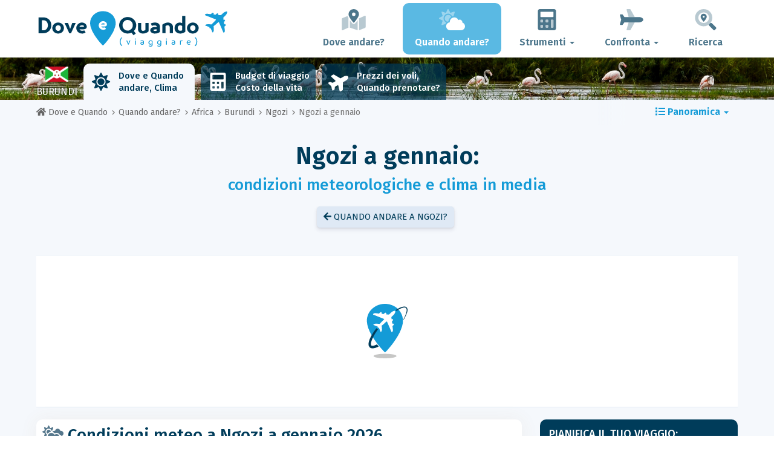

--- FILE ---
content_type: text/html; charset=utf-8
request_url: https://www.google.com/recaptcha/api2/aframe
body_size: 270
content:
<!DOCTYPE HTML><html><head><meta http-equiv="content-type" content="text/html; charset=UTF-8"></head><body><script nonce="QUTZ4dQ4j4ORRLuYYWQWSQ">/** Anti-fraud and anti-abuse applications only. See google.com/recaptcha */ try{var clients={'sodar':'https://pagead2.googlesyndication.com/pagead/sodar?'};window.addEventListener("message",function(a){try{if(a.source===window.parent){var b=JSON.parse(a.data);var c=clients[b['id']];if(c){var d=document.createElement('img');d.src=c+b['params']+'&rc='+(localStorage.getItem("rc::a")?sessionStorage.getItem("rc::b"):"");window.document.body.appendChild(d);sessionStorage.setItem("rc::e",parseInt(sessionStorage.getItem("rc::e")||0)+1);localStorage.setItem("rc::h",'1764060052817');}}}catch(b){}});window.parent.postMessage("_grecaptcha_ready", "*");}catch(b){}</script></body></html>

--- FILE ---
content_type: text/css
request_url: https://js.skyscnr.com/sttc/widgets/travel-widgets/static/css/CarHireSearchWidget~FlightSearchWidget~HotelSearchWidget~MultiVerticalSearchWidget~SimpleFlightSearchWidget.7b0700a9.chunk.css
body_size: 959
content:
@keyframes Label_bpk-keyframe-spin__OGQ1M{to{transform:rotate(1turn)}}.Label_Label__required__ZjAyM{color:#e70866}.Label_Label__secondary-label__MDU2O{margin-left:.1875rem;opacity:.5;font-size:.75rem;line-height:1rem;font-weight:400}@keyframes DateInput_bpk-keyframe-spin__NjBiM{to{transform:rotate(1turn)}}.DateInput_DateInput__NjVhM{position:relative}.DateInput_DateInput__NjVhM svg{position:absolute;top:.5rem;right:.5rem;fill:rgba(0,0,0,.2)}.DateInput_DateInput__close-icon__ZDI3M{cursor:pointer}.DateInput_DateInput--disabled__MDBmY input{color:#cdcdd7;cursor:not-allowed}.DateInput_DateInput--disabled__MDBmY svg{fill:#cdcdd7}@keyframes LocationSearchInput_bpk-keyframe-spin__M2M3Z{to{transform:rotate(1turn)}}.LocationSearchInput_LocationSearchInput__ODA4N{color:#161616}.PoweredBy_PoweredBy__ZTdkY{display:inline-block}.SearchButton_SearchButton__Yzg1N>span{margin-top:0!important}.NudgerInput_NudgerInput__ODNiO input{background:transparent}.SearchWidgetLayout_SearchWidgetLayout__MWM3Y{position:relative;max-width:100%;margin-right:0;margin-left:0;padding-right:0;padding-left:0}.SearchWidgetLayout_SearchWidgetLayout__poweredBy__N2Q0Y{text-align:right}.SearchWidgetLayout_SearchWidgetLayout__poweredBy--float__NjgyM{position:absolute;top:0;right:0}.FormGrid_FormGrid--flex__ODJkO{display:flex;margin-right:-.5rem;margin-left:-.5rem;flex-wrap:wrap;align-items:top}.FormGrid_FormGrid--grid__ZjZiO{display:grid;grid-template-columns:repeat(12,1fr);grid-gap:1rem}.FormItem_FormItem--flex__MjBlM{padding:0 .5rem 1rem}.FormItem_FormItem--grow__ZWQyZ{flex:1 1}.FormItem_FormItem--grid__YWJmO.FormItem_FormItem--cols-6__NTMyZ{grid-column:span 6}.FormItem_FormItem--grid__YWJmO.FormItem_FormItem--cols-12__ZTMxM{grid-column:span 12}@keyframes CheckboxList_bpk-keyframe-spin__ZTA3M{to{transform:rotate(1turn)}}.CheckboxList_CheckboxList__item__MzcyM label{padding-right:.75rem}.CheckboxList_CheckboxList__item__MzcyM:last-of-type label{padding-right:0}@keyframes MultiCityLine_bpk-keyframe-spin__ZDI3N{to{transform:rotate(1turn)}}.MultiCityLine_Line__NjY5N{display:flex;margin-bottom:1rem}.MultiCityLine_Line__NjY5N:last-of-type{margin-bottom:0}.MultiCityLine_Line__location-wrapper__NjNjM{flex:2 1}.MultiCityLine_Line__date-wrapper__ZGJhZ{min-width:8rem;margin-left:.75rem;flex:1 1}.MultiCityLine_Line__remove-wrapper__MzIyN{margin-left:.75rem}.MultiCityLine_Line__icon-wrapper__MzQ1M{align-self:center}.MultiCityLine_Line__remove-icon__MzY0Y{cursor:pointer}.MultiCityLine_Line__remove-icon--disabled__YjdmN{cursor:not-allowed;fill:#cdcdd7}@keyframes CarHireSearchForm_bpk-keyframe-spin__OWIzZ{to{transform:rotate(1turn)}}.CarHireSearchForm_CarHireSearchForm__checkbox-list__ZGZjN,.CarHireSearchForm_CarHireSearchForm__search-button__MWVmM{margin-top:1rem}.FlightSearchForm_FlightSearchForm__age-selector-container__ODljZ{display:flex;margin-right:-.5rem;margin-left:-.5rem;flex-wrap:wrap}.FlightSearchForm_FlightSearchForm__age-selector-item__NTA1Y{min-width:6.5rem;padding:0 .5rem 1rem;flex:1 1}@keyframes HotelSearchForm_bpk-keyframe-spin__NjAyZ{to{transform:rotate(1turn)}}.HotelSearchForm_HotelSearchForm__search-button__YmQ2Z{margin-top:1rem}

--- FILE ---
content_type: image/svg+xml
request_url: https://www.dove-e-quando.it/site/images/markers/2-defavorable.svg
body_size: 645
content:
<svg id="86ae7c39-b4b4-477d-b3f0-98d0097a5aab" data-name="Calque 1" xmlns="http://www.w3.org/2000/svg" xmlns:xlink="http://www.w3.org/1999/xlink" viewBox="0 0 32 32"><defs><style>.\33 56db39f-d62b-45fe-9eab-cf2754460b88{opacity:0.5;}.\39 0660917-4f76-4dfa-b665-2c1359c8a167{fill:#fa3332;}.ad018a74-6ac6-4530-b49a-d68d8ae5e06a{fill:none;stroke:#fff;stroke-miterlimit:10;stroke-width:2px;}</style></defs><title>Plan de travail 1</title><image class="356db39f-d62b-45fe-9eab-cf2754460b88" width="22" height="22" transform="translate(7 7)" xlink:href="[data-uri]"/><circle class="90660917-4f76-4dfa-b665-2c1359c8a167" cx="16" cy="16" r="6.5"/><circle class="ad018a74-6ac6-4530-b49a-d68d8ae5e06a" cx="16" cy="16" r="6.5"/></svg>

--- FILE ---
content_type: text/javascript
request_url: https://js.skyscnr.com/sttc/widgets/travel-widgets/static/js/vendors~CarHireSearchWidget~FlightSearchWidget~HotelSearchWidget~MultiVerticalSearchWidget~SimpleFli~31d58fd0.77be2213.chunk.js
body_size: 47083
content:
(this.clientJsonpCallback=this.clientJsonpCallback||[]).push([[2],[,,,,,,,,,function(e,t,n){"use strict";n.d(t,"b",function(){return $t}),n.d(t,"c",function(){return _t}),n.d(t,"d",function(){return ht}),n.d(t,"a",function(){return Nt}),n.d(t,"f",function(){return a}),n.d(t,"e",function(){return Ue}),n.d(t,"g",function(){return en}),n.d(t,"i",function(){return an}),n.d(t,"h",function(){return rn});var a={};n.r(a),n.d(a,"getCalendarMonthWeeks",function(){return Te}),n.d(a,"getFirstDayOfWeekend",function(){return Pe}),n.d(a,"getLastDayOfWeekend",function(){return Ie}),n.d(a,"getMonthsInRange",function(){return Re}),n.d(a,"getMonthRange",function(){return Fe}),n.d(a,"getDay",function(){return h}),n.d(a,"dateToBoundaries",function(){return Ye}),n.d(a,"isWithinRange",function(){return f}),n.d(a,"isSaturday",function(){return k}),n.d(a,"isSunday",function(){return _}),n.d(a,"isToday",function(){return m}),n.d(a,"isSameDay",function(){return g}),n.d(a,"isSameWeek",function(){return O}),n.d(a,"isSameMonth",function(){return j}),n.d(a,"isBefore",function(){return D.a}),n.d(a,"isAfter",function(){return C.a}),n.d(a,"differenceInCalendarMonths",function(){return S}),n.d(a,"addMonths",function(){return M}),n.d(a,"addDays",function(){return N.a}),n.d(a,"orderDaysOfWeek",function(){return Ee}),n.d(a,"setMonthYear",function(){return Le}),n.d(a,"startOfMonth",function(){return c}),n.d(a,"lastDayOfMonth",function(){return p}),n.d(a,"startOfDay",function(){return b}),n.d(a,"format",function(){return je}),n.d(a,"daysInMonth",function(){return Ne}),n.d(a,"formatIsoDate",function(){return He}),n.d(a,"formatIsoMonth",function(){return Ae}),n.d(a,"parseIsoDate",function(){return ze}),n.d(a,"endOfMonth",function(){return d});var r=n(1),o=n(3),i=n(2),s=n.n(i),l=n(6),u=n(5);function c(e){Object(u.a)(1,arguments);var t=Object(l.a)(e);return t.setDate(1),t.setHours(0,0,0,0),t}function d(e){Object(u.a)(1,arguments);var t=Object(l.a)(e),n=t.getMonth();return t.setFullYear(t.getFullYear(),n+1,0),t.setHours(23,59,59,999),t}function p(e){Object(u.a)(1,arguments);var t=Object(l.a)(e),n=t.getMonth();return t.setFullYear(t.getFullYear(),n+1,0),t.setHours(0,0,0,0),t}function h(e){return Object(u.a)(1,arguments),Object(l.a)(e).getDay()}function f(e,t){Object(u.a)(2,arguments);var n=Object(l.a)(e).getTime(),a=Object(l.a)(t.start).getTime(),r=Object(l.a)(t.end).getTime();if(!(a<=r))throw new RangeError("Invalid interval");return n>=a&&n<=r}function b(e){Object(u.a)(1,arguments);var t=Object(l.a)(e);return t.setHours(0,0,0,0),t}function g(e,t){Object(u.a)(2,arguments);var n=b(e),a=b(t);return n.getTime()===a.getTime()}function m(e){return Object(u.a)(1,arguments),g(e,Date.now())}function k(e){return Object(u.a)(1,arguments),6===Object(l.a)(e).getDay()}function _(e){return Object(u.a)(1,arguments),0===Object(l.a)(e).getDay()}var v=n(15),y={};function w(){return y}function x(e,t){var n,a,r,o,i,s,c,d;Object(u.a)(1,arguments);var p=w(),h=Object(v.a)(null!==(n=null!==(a=null!==(r=null!==(o=null===t||void 0===t?void 0:t.weekStartsOn)&&void 0!==o?o:null===t||void 0===t||null===(i=t.locale)||void 0===i||null===(s=i.options)||void 0===s?void 0:s.weekStartsOn)&&void 0!==r?r:p.weekStartsOn)&&void 0!==a?a:null===(c=p.locale)||void 0===c||null===(d=c.options)||void 0===d?void 0:d.weekStartsOn)&&void 0!==n?n:0);if(!(h>=0&&h<=6))throw new RangeError("weekStartsOn must be between 0 and 6 inclusively");var f=Object(l.a)(e),b=f.getDay(),g=(b<h?7:0)+b-h;return f.setDate(f.getDate()-g),f.setHours(0,0,0,0),f}function O(e,t,n){Object(u.a)(2,arguments);var a=x(e,n),r=x(t,n);return a.getTime()===r.getTime()}function j(e,t){Object(u.a)(2,arguments);var n=Object(l.a)(e),a=Object(l.a)(t);return n.getFullYear()===a.getFullYear()&&n.getMonth()===a.getMonth()}var D=n(145),C=n(146);function S(e,t){Object(u.a)(2,arguments);var n=Object(l.a)(e),a=Object(l.a)(t);return 12*(n.getFullYear()-a.getFullYear())+(n.getMonth()-a.getMonth())}var N=n(147);function M(e,t){Object(u.a)(2,arguments);var n=Object(l.a)(e),a=Object(v.a)(t);if(isNaN(a))return new Date(NaN);if(!a)return n;var r=n.getDate(),o=new Date(n.getTime());return o.setMonth(n.getMonth()+a+1,0),r>=o.getDate()?o:(n.setFullYear(o.getFullYear(),o.getMonth(),r),n)}function B(e,t){Object(u.a)(2,arguments);var n=Object(l.a)(e),a=Object(v.a)(t),r=n.getFullYear(),o=n.getDate(),i=new Date(0);i.setFullYear(r,a,15),i.setHours(0,0,0,0);var s=function(e){Object(u.a)(1,arguments);var t=Object(l.a)(e),n=t.getFullYear(),a=t.getMonth(),r=new Date(0);return r.setFullYear(n,a+1,0),r.setHours(0,0,0,0),r.getDate()}(i);return n.setMonth(a,Math.min(o,s)),n}var T=n(75),I=n(144);function P(e){if(Object(u.a)(1,arguments),!function(e){return Object(u.a)(1,arguments),e instanceof Date||"object"===Object(I.a)(e)&&"[object Date]"===Object.prototype.toString.call(e)}(e)&&"number"!==typeof e)return!1;var t=Object(l.a)(e);return!isNaN(Number(t))}function E(e,t){return Object(u.a)(2,arguments),function(e,t){Object(u.a)(2,arguments);var n=Object(l.a)(e).getTime(),a=Object(v.a)(t);return new Date(n+a)}(e,-Object(v.a)(t))}function F(e){Object(u.a)(1,arguments);var t=Object(l.a)(e),n=t.getUTCDay(),a=(n<1?7:0)+n-1;return t.setUTCDate(t.getUTCDate()-a),t.setUTCHours(0,0,0,0),t}function R(e){Object(u.a)(1,arguments);var t=Object(l.a)(e),n=t.getUTCFullYear(),a=new Date(0);a.setUTCFullYear(n+1,0,4),a.setUTCHours(0,0,0,0);var r=F(a),o=new Date(0);o.setUTCFullYear(n,0,4),o.setUTCHours(0,0,0,0);var i=F(o);return t.getTime()>=r.getTime()?n+1:t.getTime()>=i.getTime()?n:n-1}function Y(e){Object(u.a)(1,arguments);var t=Object(l.a)(e),n=F(t).getTime()-function(e){Object(u.a)(1,arguments);var t=R(e),n=new Date(0);return n.setUTCFullYear(t,0,4),n.setUTCHours(0,0,0,0),F(n)}(t).getTime();return Math.round(n/6048e5)+1}function L(e,t){var n,a,r,o,i,s,c,d;Object(u.a)(1,arguments);var p=w(),h=Object(v.a)(null!==(n=null!==(a=null!==(r=null!==(o=null===t||void 0===t?void 0:t.weekStartsOn)&&void 0!==o?o:null===t||void 0===t||null===(i=t.locale)||void 0===i||null===(s=i.options)||void 0===s?void 0:s.weekStartsOn)&&void 0!==r?r:p.weekStartsOn)&&void 0!==a?a:null===(c=p.locale)||void 0===c||null===(d=c.options)||void 0===d?void 0:d.weekStartsOn)&&void 0!==n?n:0);if(!(h>=0&&h<=6))throw new RangeError("weekStartsOn must be between 0 and 6 inclusively");var f=Object(l.a)(e),b=f.getUTCDay(),g=(b<h?7:0)+b-h;return f.setUTCDate(f.getUTCDate()-g),f.setUTCHours(0,0,0,0),f}function z(e,t){var n,a,r,o,i,s,c,d;Object(u.a)(1,arguments);var p=Object(l.a)(e),h=p.getUTCFullYear(),f=w(),b=Object(v.a)(null!==(n=null!==(a=null!==(r=null!==(o=null===t||void 0===t?void 0:t.firstWeekContainsDate)&&void 0!==o?o:null===t||void 0===t||null===(i=t.locale)||void 0===i||null===(s=i.options)||void 0===s?void 0:s.firstWeekContainsDate)&&void 0!==r?r:f.firstWeekContainsDate)&&void 0!==a?a:null===(c=f.locale)||void 0===c||null===(d=c.options)||void 0===d?void 0:d.firstWeekContainsDate)&&void 0!==n?n:1);if(!(b>=1&&b<=7))throw new RangeError("firstWeekContainsDate must be between 1 and 7 inclusively");var g=new Date(0);g.setUTCFullYear(h+1,0,b),g.setUTCHours(0,0,0,0);var m=L(g,t),k=new Date(0);k.setUTCFullYear(h,0,b),k.setUTCHours(0,0,0,0);var _=L(k,t);return p.getTime()>=m.getTime()?h+1:p.getTime()>=_.getTime()?h:h-1}function H(e,t){Object(u.a)(1,arguments);var n=Object(l.a)(e),a=L(n,t).getTime()-function(e,t){var n,a,r,o,i,s,l,c;Object(u.a)(1,arguments);var d=w(),p=Object(v.a)(null!==(n=null!==(a=null!==(r=null!==(o=null===t||void 0===t?void 0:t.firstWeekContainsDate)&&void 0!==o?o:null===t||void 0===t||null===(i=t.locale)||void 0===i||null===(s=i.options)||void 0===s?void 0:s.firstWeekContainsDate)&&void 0!==r?r:d.firstWeekContainsDate)&&void 0!==a?a:null===(l=d.locale)||void 0===l||null===(c=l.options)||void 0===c?void 0:c.firstWeekContainsDate)&&void 0!==n?n:1),h=z(e,t),f=new Date(0);return f.setUTCFullYear(h,0,p),f.setUTCHours(0,0,0,0),L(f,t)}(n,t).getTime();return Math.round(a/6048e5)+1}function A(e,t){for(var n=e<0?"-":"",a=Math.abs(e).toString();a.length<t;)a="0"+a;return n+a}var W={y:function(e,t){var n=e.getUTCFullYear(),a=n>0?n:1-n;return A("yy"===t?a%100:a,t.length)},M:function(e,t){var n=e.getUTCMonth();return"M"===t?String(n+1):A(n+1,2)},d:function(e,t){return A(e.getUTCDate(),t.length)},a:function(e,t){var n=e.getUTCHours()/12>=1?"pm":"am";switch(t){case"a":case"aa":return n.toUpperCase();case"aaa":return n;case"aaaaa":return n[0];default:return"am"===n?"a.m.":"p.m."}},h:function(e,t){return A(e.getUTCHours()%12||12,t.length)},H:function(e,t){return A(e.getUTCHours(),t.length)},m:function(e,t){return A(e.getUTCMinutes(),t.length)},s:function(e,t){return A(e.getUTCSeconds(),t.length)},S:function(e,t){var n=t.length,a=e.getUTCMilliseconds();return A(Math.floor(a*Math.pow(10,n-3)),t.length)}},U="midnight",q="noon",Z="morning",V="afternoon",K="evening",G="night",$={G:function(e,t,n){var a=e.getUTCFullYear()>0?1:0;switch(t){case"G":case"GG":case"GGG":return n.era(a,{width:"abbreviated"});case"GGGGG":return n.era(a,{width:"narrow"});default:return n.era(a,{width:"wide"})}},y:function(e,t,n){if("yo"===t){var a=e.getUTCFullYear(),r=a>0?a:1-a;return n.ordinalNumber(r,{unit:"year"})}return W.y(e,t)},Y:function(e,t,n,a){var r=z(e,a),o=r>0?r:1-r;return"YY"===t?A(o%100,2):"Yo"===t?n.ordinalNumber(o,{unit:"year"}):A(o,t.length)},R:function(e,t){return A(R(e),t.length)},u:function(e,t){return A(e.getUTCFullYear(),t.length)},Q:function(e,t,n){var a=Math.ceil((e.getUTCMonth()+1)/3);switch(t){case"Q":return String(a);case"QQ":return A(a,2);case"Qo":return n.ordinalNumber(a,{unit:"quarter"});case"QQQ":return n.quarter(a,{width:"abbreviated",context:"formatting"});case"QQQQQ":return n.quarter(a,{width:"narrow",context:"formatting"});default:return n.quarter(a,{width:"wide",context:"formatting"})}},q:function(e,t,n){var a=Math.ceil((e.getUTCMonth()+1)/3);switch(t){case"q":return String(a);case"qq":return A(a,2);case"qo":return n.ordinalNumber(a,{unit:"quarter"});case"qqq":return n.quarter(a,{width:"abbreviated",context:"standalone"});case"qqqqq":return n.quarter(a,{width:"narrow",context:"standalone"});default:return n.quarter(a,{width:"wide",context:"standalone"})}},M:function(e,t,n){var a=e.getUTCMonth();switch(t){case"M":case"MM":return W.M(e,t);case"Mo":return n.ordinalNumber(a+1,{unit:"month"});case"MMM":return n.month(a,{width:"abbreviated",context:"formatting"});case"MMMMM":return n.month(a,{width:"narrow",context:"formatting"});default:return n.month(a,{width:"wide",context:"formatting"})}},L:function(e,t,n){var a=e.getUTCMonth();switch(t){case"L":return String(a+1);case"LL":return A(a+1,2);case"Lo":return n.ordinalNumber(a+1,{unit:"month"});case"LLL":return n.month(a,{width:"abbreviated",context:"standalone"});case"LLLLL":return n.month(a,{width:"narrow",context:"standalone"});default:return n.month(a,{width:"wide",context:"standalone"})}},w:function(e,t,n,a){var r=H(e,a);return"wo"===t?n.ordinalNumber(r,{unit:"week"}):A(r,t.length)},I:function(e,t,n){var a=Y(e);return"Io"===t?n.ordinalNumber(a,{unit:"week"}):A(a,t.length)},d:function(e,t,n){return"do"===t?n.ordinalNumber(e.getUTCDate(),{unit:"date"}):W.d(e,t)},D:function(e,t,n){var a=function(e){Object(u.a)(1,arguments);var t=Object(l.a)(e),n=t.getTime();t.setUTCMonth(0,1),t.setUTCHours(0,0,0,0);var a=n-t.getTime();return Math.floor(a/864e5)+1}(e);return"Do"===t?n.ordinalNumber(a,{unit:"dayOfYear"}):A(a,t.length)},E:function(e,t,n){var a=e.getUTCDay();switch(t){case"E":case"EE":case"EEE":return n.day(a,{width:"abbreviated",context:"formatting"});case"EEEEE":return n.day(a,{width:"narrow",context:"formatting"});case"EEEEEE":return n.day(a,{width:"short",context:"formatting"});default:return n.day(a,{width:"wide",context:"formatting"})}},e:function(e,t,n,a){var r=e.getUTCDay(),o=(r-a.weekStartsOn+8)%7||7;switch(t){case"e":return String(o);case"ee":return A(o,2);case"eo":return n.ordinalNumber(o,{unit:"day"});case"eee":return n.day(r,{width:"abbreviated",context:"formatting"});case"eeeee":return n.day(r,{width:"narrow",context:"formatting"});case"eeeeee":return n.day(r,{width:"short",context:"formatting"});default:return n.day(r,{width:"wide",context:"formatting"})}},c:function(e,t,n,a){var r=e.getUTCDay(),o=(r-a.weekStartsOn+8)%7||7;switch(t){case"c":return String(o);case"cc":return A(o,t.length);case"co":return n.ordinalNumber(o,{unit:"day"});case"ccc":return n.day(r,{width:"abbreviated",context:"standalone"});case"ccccc":return n.day(r,{width:"narrow",context:"standalone"});case"cccccc":return n.day(r,{width:"short",context:"standalone"});default:return n.day(r,{width:"wide",context:"standalone"})}},i:function(e,t,n){var a=e.getUTCDay(),r=0===a?7:a;switch(t){case"i":return String(r);case"ii":return A(r,t.length);case"io":return n.ordinalNumber(r,{unit:"day"});case"iii":return n.day(a,{width:"abbreviated",context:"formatting"});case"iiiii":return n.day(a,{width:"narrow",context:"formatting"});case"iiiiii":return n.day(a,{width:"short",context:"formatting"});default:return n.day(a,{width:"wide",context:"formatting"})}},a:function(e,t,n){var a=e.getUTCHours()/12>=1?"pm":"am";switch(t){case"a":case"aa":return n.dayPeriod(a,{width:"abbreviated",context:"formatting"});case"aaa":return n.dayPeriod(a,{width:"abbreviated",context:"formatting"}).toLowerCase();case"aaaaa":return n.dayPeriod(a,{width:"narrow",context:"formatting"});default:return n.dayPeriod(a,{width:"wide",context:"formatting"})}},b:function(e,t,n){var a,r=e.getUTCHours();switch(a=12===r?q:0===r?U:r/12>=1?"pm":"am",t){case"b":case"bb":return n.dayPeriod(a,{width:"abbreviated",context:"formatting"});case"bbb":return n.dayPeriod(a,{width:"abbreviated",context:"formatting"}).toLowerCase();case"bbbbb":return n.dayPeriod(a,{width:"narrow",context:"formatting"});default:return n.dayPeriod(a,{width:"wide",context:"formatting"})}},B:function(e,t,n){var a,r=e.getUTCHours();switch(a=r>=17?K:r>=12?V:r>=4?Z:G,t){case"B":case"BB":case"BBB":return n.dayPeriod(a,{width:"abbreviated",context:"formatting"});case"BBBBB":return n.dayPeriod(a,{width:"narrow",context:"formatting"});default:return n.dayPeriod(a,{width:"wide",context:"formatting"})}},h:function(e,t,n){if("ho"===t){var a=e.getUTCHours()%12;return 0===a&&(a=12),n.ordinalNumber(a,{unit:"hour"})}return W.h(e,t)},H:function(e,t,n){return"Ho"===t?n.ordinalNumber(e.getUTCHours(),{unit:"hour"}):W.H(e,t)},K:function(e,t,n){var a=e.getUTCHours()%12;return"Ko"===t?n.ordinalNumber(a,{unit:"hour"}):A(a,t.length)},k:function(e,t,n){var a=e.getUTCHours();return 0===a&&(a=24),"ko"===t?n.ordinalNumber(a,{unit:"hour"}):A(a,t.length)},m:function(e,t,n){return"mo"===t?n.ordinalNumber(e.getUTCMinutes(),{unit:"minute"}):W.m(e,t)},s:function(e,t,n){return"so"===t?n.ordinalNumber(e.getUTCSeconds(),{unit:"second"}):W.s(e,t)},S:function(e,t){return W.S(e,t)},X:function(e,t,n,a){var r=(a._originalDate||e).getTimezoneOffset();if(0===r)return"Z";switch(t){case"X":return J(r);case"XXXX":case"XX":return X(r);default:return X(r,":")}},x:function(e,t,n,a){var r=(a._originalDate||e).getTimezoneOffset();switch(t){case"x":return J(r);case"xxxx":case"xx":return X(r);default:return X(r,":")}},O:function(e,t,n,a){var r=(a._originalDate||e).getTimezoneOffset();switch(t){case"O":case"OO":case"OOO":return"GMT"+Q(r,":");default:return"GMT"+X(r,":")}},z:function(e,t,n,a){var r=(a._originalDate||e).getTimezoneOffset();switch(t){case"z":case"zz":case"zzz":return"GMT"+Q(r,":");default:return"GMT"+X(r,":")}},t:function(e,t,n,a){var r=a._originalDate||e;return A(Math.floor(r.getTime()/1e3),t.length)},T:function(e,t,n,a){return A((a._originalDate||e).getTime(),t.length)}};function Q(e,t){var n=e>0?"-":"+",a=Math.abs(e),r=Math.floor(a/60),o=a%60;if(0===o)return n+String(r);var i=t||"";return n+String(r)+i+A(o,2)}function J(e,t){return e%60===0?(e>0?"-":"+")+A(Math.abs(e)/60,2):X(e,t)}function X(e,t){var n=t||"",a=e>0?"-":"+",r=Math.abs(e);return a+A(Math.floor(r/60),2)+n+A(r%60,2)}var ee=$,te=function(e,t){switch(e){case"P":return t.date({width:"short"});case"PP":return t.date({width:"medium"});case"PPP":return t.date({width:"long"});default:return t.date({width:"full"})}},ne=function(e,t){switch(e){case"p":return t.time({width:"short"});case"pp":return t.time({width:"medium"});case"ppp":return t.time({width:"long"});default:return t.time({width:"full"})}},ae={p:ne,P:function(e,t){var n,a=e.match(/(P+)(p+)?/)||[],r=a[1],o=a[2];if(!o)return te(e,t);switch(r){case"P":n=t.dateTime({width:"short"});break;case"PP":n=t.dateTime({width:"medium"});break;case"PPP":n=t.dateTime({width:"long"});break;default:n=t.dateTime({width:"full"})}return n.replace("{{date}}",te(r,t)).replace("{{time}}",ne(o,t))}},re=ae;var oe=["D","DD"],ie=["YY","YYYY"];function se(e,t,n){if("YYYY"===e)throw new RangeError("Use `yyyy` instead of `YYYY` (in `".concat(t,"`) for formatting years to the input `").concat(n,"`; see: https://github.com/date-fns/date-fns/blob/master/docs/unicodeTokens.md"));if("YY"===e)throw new RangeError("Use `yy` instead of `YY` (in `".concat(t,"`) for formatting years to the input `").concat(n,"`; see: https://github.com/date-fns/date-fns/blob/master/docs/unicodeTokens.md"));if("D"===e)throw new RangeError("Use `d` instead of `D` (in `".concat(t,"`) for formatting days of the month to the input `").concat(n,"`; see: https://github.com/date-fns/date-fns/blob/master/docs/unicodeTokens.md"));if("DD"===e)throw new RangeError("Use `dd` instead of `DD` (in `".concat(t,"`) for formatting days of the month to the input `").concat(n,"`; see: https://github.com/date-fns/date-fns/blob/master/docs/unicodeTokens.md"))}var le={lessThanXSeconds:{one:"less than a second",other:"less than {{count}} seconds"},xSeconds:{one:"1 second",other:"{{count}} seconds"},halfAMinute:"half a minute",lessThanXMinutes:{one:"less than a minute",other:"less than {{count}} minutes"},xMinutes:{one:"1 minute",other:"{{count}} minutes"},aboutXHours:{one:"about 1 hour",other:"about {{count}} hours"},xHours:{one:"1 hour",other:"{{count}} hours"},xDays:{one:"1 day",other:"{{count}} days"},aboutXWeeks:{one:"about 1 week",other:"about {{count}} weeks"},xWeeks:{one:"1 week",other:"{{count}} weeks"},aboutXMonths:{one:"about 1 month",other:"about {{count}} months"},xMonths:{one:"1 month",other:"{{count}} months"},aboutXYears:{one:"about 1 year",other:"about {{count}} years"},xYears:{one:"1 year",other:"{{count}} years"},overXYears:{one:"over 1 year",other:"over {{count}} years"},almostXYears:{one:"almost 1 year",other:"almost {{count}} years"}},ue=function(e,t,n){var a,r=le[e];return a="string"===typeof r?r:1===t?r.one:r.other.replace("{{count}}",t.toString()),null!==n&&void 0!==n&&n.addSuffix?n.comparison&&n.comparison>0?"in "+a:a+" ago":a};function ce(e){return function(){var t=arguments.length>0&&void 0!==arguments[0]?arguments[0]:{},n=t.width?String(t.width):e.defaultWidth;return e.formats[n]||e.formats[e.defaultWidth]}}var de={date:ce({formats:{full:"EEEE, MMMM do, y",long:"MMMM do, y",medium:"MMM d, y",short:"MM/dd/yyyy"},defaultWidth:"full"}),time:ce({formats:{full:"h:mm:ss a zzzz",long:"h:mm:ss a z",medium:"h:mm:ss a",short:"h:mm a"},defaultWidth:"full"}),dateTime:ce({formats:{full:"{{date}} 'at' {{time}}",long:"{{date}} 'at' {{time}}",medium:"{{date}}, {{time}}",short:"{{date}}, {{time}}"},defaultWidth:"full"})},pe={lastWeek:"'last' eeee 'at' p",yesterday:"'yesterday at' p",today:"'today at' p",tomorrow:"'tomorrow at' p",nextWeek:"eeee 'at' p",other:"P"},he=function(e,t,n,a){return pe[e]};function fe(e){return function(t,n){var a;if("formatting"===(null!==n&&void 0!==n&&n.context?String(n.context):"standalone")&&e.formattingValues){var r=e.defaultFormattingWidth||e.defaultWidth,o=null!==n&&void 0!==n&&n.width?String(n.width):r;a=e.formattingValues[o]||e.formattingValues[r]}else{var i=e.defaultWidth,s=null!==n&&void 0!==n&&n.width?String(n.width):e.defaultWidth;a=e.values[s]||e.values[i]}return a[e.argumentCallback?e.argumentCallback(t):t]}}var be={ordinalNumber:function(e,t){var n=Number(e),a=n%100;if(a>20||a<10)switch(a%10){case 1:return n+"st";case 2:return n+"nd";case 3:return n+"rd"}return n+"th"},era:fe({values:{narrow:["B","A"],abbreviated:["BC","AD"],wide:["Before Christ","Anno Domini"]},defaultWidth:"wide"}),quarter:fe({values:{narrow:["1","2","3","4"],abbreviated:["Q1","Q2","Q3","Q4"],wide:["1st quarter","2nd quarter","3rd quarter","4th quarter"]},defaultWidth:"wide",argumentCallback:function(e){return e-1}}),month:fe({values:{narrow:["J","F","M","A","M","J","J","A","S","O","N","D"],abbreviated:["Jan","Feb","Mar","Apr","May","Jun","Jul","Aug","Sep","Oct","Nov","Dec"],wide:["January","February","March","April","May","June","July","August","September","October","November","December"]},defaultWidth:"wide"}),day:fe({values:{narrow:["S","M","T","W","T","F","S"],short:["Su","Mo","Tu","We","Th","Fr","Sa"],abbreviated:["Sun","Mon","Tue","Wed","Thu","Fri","Sat"],wide:["Sunday","Monday","Tuesday","Wednesday","Thursday","Friday","Saturday"]},defaultWidth:"wide"}),dayPeriod:fe({values:{narrow:{am:"a",pm:"p",midnight:"mi",noon:"n",morning:"morning",afternoon:"afternoon",evening:"evening",night:"night"},abbreviated:{am:"AM",pm:"PM",midnight:"midnight",noon:"noon",morning:"morning",afternoon:"afternoon",evening:"evening",night:"night"},wide:{am:"a.m.",pm:"p.m.",midnight:"midnight",noon:"noon",morning:"morning",afternoon:"afternoon",evening:"evening",night:"night"}},defaultWidth:"wide",formattingValues:{narrow:{am:"a",pm:"p",midnight:"mi",noon:"n",morning:"in the morning",afternoon:"in the afternoon",evening:"in the evening",night:"at night"},abbreviated:{am:"AM",pm:"PM",midnight:"midnight",noon:"noon",morning:"in the morning",afternoon:"in the afternoon",evening:"in the evening",night:"at night"},wide:{am:"a.m.",pm:"p.m.",midnight:"midnight",noon:"noon",morning:"in the morning",afternoon:"in the afternoon",evening:"in the evening",night:"at night"}},defaultFormattingWidth:"wide"})};function ge(e){return function(t){var n=arguments.length>1&&void 0!==arguments[1]?arguments[1]:{},a=n.width,r=a&&e.matchPatterns[a]||e.matchPatterns[e.defaultMatchWidth],o=t.match(r);if(!o)return null;var i,s=o[0],l=a&&e.parsePatterns[a]||e.parsePatterns[e.defaultParseWidth],u=Array.isArray(l)?function(e,t){for(var n=0;n<e.length;n++)if(t(e[n]))return n;return}(l,function(e){return e.test(s)}):function(e,t){for(var n in e)if(e.hasOwnProperty(n)&&t(e[n]))return n;return}(l,function(e){return e.test(s)});return i=e.valueCallback?e.valueCallback(u):u,{value:i=n.valueCallback?n.valueCallback(i):i,rest:t.slice(s.length)}}}var me,ke={ordinalNumber:(me={matchPattern:/^(\d+)(th|st|nd|rd)?/i,parsePattern:/\d+/i,valueCallback:function(e){return parseInt(e,10)}},function(e){var t=arguments.length>1&&void 0!==arguments[1]?arguments[1]:{},n=e.match(me.matchPattern);if(!n)return null;var a=n[0],r=e.match(me.parsePattern);if(!r)return null;var o=me.valueCallback?me.valueCallback(r[0]):r[0];return{value:o=t.valueCallback?t.valueCallback(o):o,rest:e.slice(a.length)}}),era:ge({matchPatterns:{narrow:/^(b|a)/i,abbreviated:/^(b\.?\s?c\.?|b\.?\s?c\.?\s?e\.?|a\.?\s?d\.?|c\.?\s?e\.?)/i,wide:/^(before christ|before common era|anno domini|common era)/i},defaultMatchWidth:"wide",parsePatterns:{any:[/^b/i,/^(a|c)/i]},defaultParseWidth:"any"}),quarter:ge({matchPatterns:{narrow:/^[1234]/i,abbreviated:/^q[1234]/i,wide:/^[1234](th|st|nd|rd)? quarter/i},defaultMatchWidth:"wide",parsePatterns:{any:[/1/i,/2/i,/3/i,/4/i]},defaultParseWidth:"any",valueCallback:function(e){return e+1}}),month:ge({matchPatterns:{narrow:/^[jfmasond]/i,abbreviated:/^(jan|feb|mar|apr|may|jun|jul|aug|sep|oct|nov|dec)/i,wide:/^(january|february|march|april|may|june|july|august|september|october|november|december)/i},defaultMatchWidth:"wide",parsePatterns:{narrow:[/^j/i,/^f/i,/^m/i,/^a/i,/^m/i,/^j/i,/^j/i,/^a/i,/^s/i,/^o/i,/^n/i,/^d/i],any:[/^ja/i,/^f/i,/^mar/i,/^ap/i,/^may/i,/^jun/i,/^jul/i,/^au/i,/^s/i,/^o/i,/^n/i,/^d/i]},defaultParseWidth:"any"}),day:ge({matchPatterns:{narrow:/^[smtwf]/i,short:/^(su|mo|tu|we|th|fr|sa)/i,abbreviated:/^(sun|mon|tue|wed|thu|fri|sat)/i,wide:/^(sunday|monday|tuesday|wednesday|thursday|friday|saturday)/i},defaultMatchWidth:"wide",parsePatterns:{narrow:[/^s/i,/^m/i,/^t/i,/^w/i,/^t/i,/^f/i,/^s/i],any:[/^su/i,/^m/i,/^tu/i,/^w/i,/^th/i,/^f/i,/^sa/i]},defaultParseWidth:"any"}),dayPeriod:ge({matchPatterns:{narrow:/^(a|p|mi|n|(in the|at) (morning|afternoon|evening|night))/i,any:/^([ap]\.?\s?m\.?|midnight|noon|(in the|at) (morning|afternoon|evening|night))/i},defaultMatchWidth:"any",parsePatterns:{any:{am:/^a/i,pm:/^p/i,midnight:/^mi/i,noon:/^no/i,morning:/morning/i,afternoon:/afternoon/i,evening:/evening/i,night:/night/i}},defaultParseWidth:"any"})},_e={code:"en-US",formatDistance:ue,formatLong:de,formatRelative:he,localize:be,match:ke,options:{weekStartsOn:0,firstWeekContainsDate:1}},ve=/[yYQqMLwIdDecihHKkms]o|(\w)\1*|''|'(''|[^'])+('|$)|./g,ye=/P+p+|P+|p+|''|'(''|[^'])+('|$)|./g,we=/^'([^]*?)'?$/,xe=/''/g,Oe=/[a-zA-Z]/;function je(e,t,n){var a,r,o,i,s,c,d,p,h,f,b,g,m,k,_,y,x,O;Object(u.a)(2,arguments);var j=String(t),D=w(),C=null!==(a=null!==(r=null===n||void 0===n?void 0:n.locale)&&void 0!==r?r:D.locale)&&void 0!==a?a:_e,S=Object(v.a)(null!==(o=null!==(i=null!==(s=null!==(c=null===n||void 0===n?void 0:n.firstWeekContainsDate)&&void 0!==c?c:null===n||void 0===n||null===(d=n.locale)||void 0===d||null===(p=d.options)||void 0===p?void 0:p.firstWeekContainsDate)&&void 0!==s?s:D.firstWeekContainsDate)&&void 0!==i?i:null===(h=D.locale)||void 0===h||null===(f=h.options)||void 0===f?void 0:f.firstWeekContainsDate)&&void 0!==o?o:1);if(!(S>=1&&S<=7))throw new RangeError("firstWeekContainsDate must be between 1 and 7 inclusively");var N=Object(v.a)(null!==(b=null!==(g=null!==(m=null!==(k=null===n||void 0===n?void 0:n.weekStartsOn)&&void 0!==k?k:null===n||void 0===n||null===(_=n.locale)||void 0===_||null===(y=_.options)||void 0===y?void 0:y.weekStartsOn)&&void 0!==m?m:D.weekStartsOn)&&void 0!==g?g:null===(x=D.locale)||void 0===x||null===(O=x.options)||void 0===O?void 0:O.weekStartsOn)&&void 0!==b?b:0);if(!(N>=0&&N<=6))throw new RangeError("weekStartsOn must be between 0 and 6 inclusively");if(!C.localize)throw new RangeError("locale must contain localize property");if(!C.formatLong)throw new RangeError("locale must contain formatLong property");var M=Object(l.a)(e);if(!P(M))throw new RangeError("Invalid time value");var B=function(e){var t=new Date(Date.UTC(e.getFullYear(),e.getMonth(),e.getDate(),e.getHours(),e.getMinutes(),e.getSeconds(),e.getMilliseconds()));return t.setUTCFullYear(e.getFullYear()),e.getTime()-t.getTime()}(M),T=E(M,B),I={firstWeekContainsDate:S,weekStartsOn:N,locale:C,_originalDate:M};return j.match(ye).map(function(e){var t=e[0];return"p"===t||"P"===t?(0,re[t])(e,C.formatLong):e}).join("").match(ve).map(function(a){if("''"===a)return"'";var r=a[0];if("'"===r)return function(e){var t=e.match(we);if(!t)return e;return t[1].replace(xe,"'")}(a);var o,i=ee[r];if(i)return null!==n&&void 0!==n&&n.useAdditionalWeekYearTokens||(o=a,-1===ie.indexOf(o))||se(a,t,String(e)),null!==n&&void 0!==n&&n.useAdditionalDayOfYearTokens||!function(e){return-1!==oe.indexOf(e)}(a)||se(a,t,String(e)),i(T,a,C.localize,I);if(r.match(Oe))throw new RangeError("Format string contains an unescaped latin alphabet character `"+r+"`");return a}).join("")}const De=6e4,Ce=60*De;function Se(e,t,n){return new Date(Date.UTC(e,t,n))}function Ne(e,t){return new Date(e,t+1,0).getDate()}function Me(e,t,n){const a=Se(e,t,n),r=a.getTimezoneOffset();return a.setTime(a.getTime()+r*De),n!==a.getDate()&&23===a.getHours()&&a.setTime(a.getTime()+Ce),a}function Be(e,t,n){const a=Se(e,t,n);return a.setUTCDate(a.getUTCDate()+1),[a.getUTCFullYear(),a.getUTCMonth(),a.getUTCDate()]}function Te(e,t){let[n,a,r]=function(e,t,n,a){const r=Se(e,t,n),o=r.getUTCDay(),i=(o<a?7:0)+o-a;return r.setUTCDate(r.getUTCDate()-i),[r.getUTCFullYear(),r.getUTCMonth(),r.getUTCDate()]}(e.getFullYear(),e.getMonth(),1,t);const o=[];for(let i=0;i<6;i+=1){const e=[];for(let t=0;t<7;t+=1)e.push(Me(n,a,r)),[n,a,r]=Be(n,a,r);o.push(e)}return o}function Ie(e){const t=e.map(e=>e.isWeekend);return t[0]&&t[6]?e[t.indexOf(!1)-1].index:e[t.lastIndexOf(!0)].index}function Pe(e){const t=e.map(e=>e.isWeekend);return t[0]&&t[6]?e[t.lastIndexOf(!1)+1].index:e[t.indexOf(!0)].index}const Ee=(e,t)=>{const n=e.slice().sort((e,t)=>e.index-t.index);return[...n.slice(t),...n.slice(0,t)]};function Fe(e,t){return{min:c(e),max:d(t)}}function Re(e,t){const{max:n,min:a}=Fe(e,t);let r=c(e);const o=[];for(;f(r,{start:a,end:n});)o.push(r),r=M(r,1);return o}const Ye=(e,t,n)=>e?f(e,{start:t,end:n})?e:Object(D.a)(e,t)?t:n:t,Le=(e,t,n)=>function(e,t){Object(u.a)(2,arguments);var n=Object(l.a)(e),a=Object(v.a)(t);return isNaN(n.getTime())?new Date(NaN):(n.setFullYear(a),n)}(B(e||new Date(n,t,1),t),n),ze=T.a,He=e=>je(e,"yyyy-MM-dd"),Ae=e=>je(e,"yyyy-MM"),We=()=>e=>{const{endDate:t,startDate:n}=e;return n||t?!n&&t?new Error("Cannot specify `endDate` without `startDate`."):n&&!t?null:Object(D.a)(t,n)&&!g(t,n)?new Error(`Start date \`${n}\` cannot be after end date \`${t}\`.`):null:null},Ue={single:"single",range:"range"},qe=s.a.shape({type:s.a.oneOf([Ue.single]),date:s.a.instanceOf(Date)}),Ze=s.a.shape({type:s.a.oneOf([Ue.range]),startDate:We(),endDate:We()}),Ve=s.a.oneOfType([qe,Ze]),Ke=s.a.shape({name:s.a.string,nameAbbr:s.a.string,index:s.a.number,isWeekend:s.a.bool}),Ge=s.a.string,$e=s.a.arrayOf(Ke);var Qe={SelectionConfiguration:Ve,DateModifiers:s.a.objectOf(s.a.func),DaysOfWeek:$e,ReactComponent:s.a.oneOfType([s.a.string,s.a.func]),WeekDay:Ke,WeekDayKey:Ge},Je=n(0),Xe=e=>{let{styles:t={},...n}=e;return Object(Je.jsx)("svg",{xmlns:"http://www.w3.org/2000/svg",width:"24",height:"24",style:{width:"1.5rem",height:"1.5rem"},...n,children:Object(Je.jsx)("path",{d:"M16.5 17.293V6.707a1.632 1.632 0 00-2.701-1.296l-5.724 5.081a1.75 1.75 0 00-.121 2.472q.035.039.072.075l5.724 5.505a1.632 1.632 0 002.75-1.251z"})})},et=e=>{let{styles:t={},...n}=e;return Object(Je.jsx)("svg",{xmlns:"http://www.w3.org/2000/svg",width:"24",height:"24",style:{width:"1.5rem",height:"1.5rem"},...n,children:Object(Je.jsx)("path",{d:"M7.5 17.293V6.707a1.632 1.632 0 012.701-1.296l5.724 5.081a1.75 1.75 0 01.121 2.472q-.035.039-.072.075l-5.724 5.505a1.632 1.632 0 01-2.75-1.251z"})})},tt=n(73),nt=n(187),at=n.n(nt);const rt=Object(o.c)(at.a),ot={off:"off",polite:"polite",assertive:"assertive"},it=e=>{let{className:t=null,politenessSetting:n=ot.polite,visible:a=!1,...r}=e;const o=rt("bpk-aria-live",!a&&"bpk-aria-live--invisible",t);return Object(Je.jsx)("div",{"aria-live":n,className:o,...r})};it.defaultProps={className:null,politenessSetting:ot.polite,visible:!1};var st=it,lt=n(188),ut=n.n(lt);const ct=Object(o.c)(ut.a),dt=e=>{let{callback:t,max:n,min:a,month:r,source:o}=e;return e=>{f(r,{start:a,end:n})&&(e.persist(),t(e,{month:r,source:o}))}},pt=e=>{const{changeMonthLabel:t,disabled:n,formatMonth:a,id:r,maxDate:o,minDate:i,month:s,nextMonthLabel:l,onMonthChange:u,previousMonthLabel:d}=e,p=c(s),{max:h,min:b}=Fe(i,o),g=Re(i,o),m=M(p,-1),k=M(p,1);return Object(Je.jsx)("div",{className:ct("bpk-calendar-nav"),children:Object(Je.jsxs)("div",{style:{display:"table-row"},children:[Object(Je.jsx)("div",{className:ct("bpk-calendar-nav__nudger"),children:Object(Je.jsxs)("button",{type:"button",className:ct("bpk-calendar-nav__button"),id:`${r}_month_nudger_previous`,onClick:dt({month:m,min:b,max:h,callback:u,source:"PREV"}),disabled:n||!f(m,{start:b,end:h}),children:[Object(Je.jsx)(Xe,{className:ct("bpk-calendar-nav__icon")}),Object(Je.jsx)("span",{className:ct("bpk-calendar-nav__text--hidden"),children:d})]})}),Object(Je.jsxs)("div",{className:ct("bpk-calendar-nav__month"),children:[Object(Je.jsx)("label",{htmlFor:`${r}_select`,className:ct("bpk-calendar-nav__text--hidden"),children:t}),Object(Je.jsx)(tt.a,{id:`${r}_select`,name:"months",value:Ae(p),disabled:n,onChange:e=>{e.persist(),u(e,{month:ze(e.target.value),source:"SELECT"})},children:g.map(e=>Object(Je.jsx)("option",{value:Ae(e),children:a(e)},e.toString()))})]}),Object(Je.jsx)("div",{className:ct("bpk-calendar-nav__nudger"),children:Object(Je.jsxs)("button",{type:"button",className:ct("bpk-calendar-nav__button"),id:`${r}_month_nudger_next`,onClick:dt({month:k,min:b,max:h,callback:u,source:"NEXT"}),disabled:n||!f(M(p,1),{start:b,end:h}),children:[Object(Je.jsx)(et,{className:ct("bpk-calendar-nav__icon")}),Object(Je.jsx)("span",{className:ct("bpk-calendar-nav__text--hidden"),children:l})]})}),Object(Je.jsx)(st,{children:a(p)})]})})};pt.defaultProps={onMonthChange:null,disabled:!1};var ht=pt,ft=n(189),bt=n.n(ft);const gt=Object(o.c)(bt.a),mt=e=>{const{Element:t,weekDay:n,weekDayKey:a}=e;return Object(Je.jsx)(t,{className:gt("bpk-calendar-header__weekday"),title:n.name,children:Object(Je.jsx)("span",{children:n[a]})})};mt.defaultProps={weekDayKey:"nameAbbr"};class kt extends r.PureComponent{render(){const{className:e,isTableHead:t,weekDayKey:n,weekStartsOn:a}=this.props,r=t?"thead":"header",o=t?"tr":"ol",i=t?"th":"li",s=Ee(this.props.daysOfWeek,a),l=[gt("bpk-calendar-header")];return t&&l.push(gt("bpk-calendar-header--table-head")),e&&l.push(e),Object(Je.jsx)(r,{className:l.join(" "),"aria-hidden":!0,children:Object(Je.jsx)(o,{className:gt("bpk-calendar-header__week"),children:s.map(e=>Object(Je.jsx)(mt,{Element:i,weekDay:e,weekDayKey:n},e.index))})})}}kt.defaultProps={isTableHead:!1,className:null,weekDayKey:"nameAbbr"};var _t=kt,vt=n(148),yt=n.n(vt),wt=n(190),xt=n.n(wt);const Ot=Object(o.c)(xt.a),jt={none:"none",single:"single",start:"start",middle:"middle",end:"end",sameDay:"sameDay"},Dt=()=>document.activeElement.id&&-1!==document.activeElement.id.indexOf("month_nudger");class Ct extends r.PureComponent{constructor(){super(...arguments),this.getButtonRef=e=>{this.button=e}}componentDidMount(){!this.props.preventKeyboardFocus&&this.props.isFocused&&(Dt()||this.button.focus())}componentDidUpdate(e){!this.props.isKeyboardFocusable||this.props.preventKeyboardFocus||Dt()||(!e.isFocused&&this.props.isFocused&&this.props.isKeyboardFocusable||this.props.isFocused&&!e.isKeyboardFocusable&&this.props.isKeyboardFocusable)&&this.button.focus()}render(){const{className:e,date:t,isBlocked:n,isFocused:a,isKeyboardFocusable:r,isOutside:o,isSelected:i,isToday:s,modifiers:l,onClick:u,onDateKeyDown:c,selectionType:d,style:p,...h}=this.props,f=[Ot("bpk-calendar-date")];return Object.keys(l).forEach(e=>{l[e](this.props)&&f.push(Ot(`bpk-calendar-date--modifier-${e}`))}),a&&f.push(Ot("bpk-calendar-date--focused")),i&&f.push(Ot("bpk-calendar-date--selected")),n&&f.push(Ot("bpk-calendar-date--blocked")),o&&f.push(Ot("bpk-calendar-date--outside")),d!==jt.none&&f.push(Ot(`bpk-calendar-date--${d}`)),e&&f.push(e),delete h.preventKeyboardFocus,Object(Je.jsx)("button",{type:"button",style:p,className:f.join(" "),"aria-hidden":n,"aria-label":t.getDate(),disabled:n,tabIndex:r&&a?"0":"-1",onClick:()=>{u&&u(t)},onKeyDown:c,"aria-pressed":i,ref:this.getButtonRef,...h,children:Object(Je.jsx)("span",{"aria-hidden":"true",children:t.getDate()})})}}s.a.instanceOf(Date).isRequired,s.a.string,s.a.bool,s.a.bool,s.a.bool,s.a.bool,s.a.bool,s.a.bool,s.a.func,s.a.func,s.a.bool,s.a.oneOf(Object.keys(jt)),s.a.object;const St={className:null,isBlocked:!1,isFocused:!1,isKeyboardFocusable:!0,isOutside:!1,isSelected:!1,isToday:!1,modifiers:{},onClick:null,onDateKeyDown:null,preventKeyboardFocus:!0,selectionType:jt.none,style:null};Ct.defaultProps={...St};var Nt=Ct;const Mt=Object(o.c)(yt.a);function Bt(e,t){return e||t}function Tt(e,t){const n=t.date||t.startDate,{endDate:a}=t,r=g(e,n),o=g(e,a);return!!(n&&a&&(r||o||f(e,{start:n,end:a}))||n&&!a&&r||r)}class It extends r.Component{shouldComponentUpdate(e){if(!((e,t,n)=>{let a=0;for(;a<n.length;a+=1)if(e[n[a]]!==t[n[a]])return!1;return!0})(this.props,e,["DateComponent","dateModifiers","formatDateFull","isKeyboardFocusable","markOutsideDays","markToday","onDateClick","onDateKeyDown","preventKeyboardFocus","weekStartsOn","dates","cellClassName"]))return!0;if((O(e.focusedDate,e.dates[0],{weekStartsOn:e.weekStartsOn})||O(this.props.focusedDate,this.props.dates[0],{weekStartsOn:this.props.weekStartsOn}))&&this.props.focusedDate!==e.focusedDate)return!0;if(this.props.selectionConfiguration.type===Ue.single&&this.props.selectionConfiguration.date)return((e,t)=>{const n=e.selectionConfiguration,a=t.selectionConfiguration;return!(!O(a.date,t.dates[0],{weekStartsOn:t.weekStartsOn})&&!O(n.date,e.dates[0],{weekStartsOn:e.weekStartsOn})||n.date===a.date)})(this.props,e);if(this.props.selectionConfiguration.type===Ue.range)return((e,t)=>{const n=!g(e.selectionConfiguration.startDate,t.selectionConfiguration.startDate),a=!g(e.selectionConfiguration.endDate,t.selectionConfiguration.endDate);return!(!n&&!a)})(this.props,e);if(e.minDate){if(e.minDate!==this.props.minDate)return!0;if(!g(e.minDate,this.props.minDate))return!0}if(e.maxDate){if(e.maxDate!==this.props.maxDate)return!0;if(!g(e.maxDate,this.props.maxDate))return!0}return!1}render(){const{DateComponent:e,dateModifiers:t,dateProps:n,focusedDate:a,formatDateFull:r,ignoreOutsideDate:o,isKeyboardFocusable:i,markOutsideDays:s,markToday:l,maxDate:u,minDate:p,month:h,onDateClick:b,onDateKeyDown:k,preventKeyboardFocus:_,selectionConfiguration:v,weekStartsOn:y}=this.props;if(o){if(!this.props.dates.map(e=>j(e,h)).reduce(Bt))return null}return Object(Je.jsx)("div",{className:Mt("bpk-calendar-grid__week"),children:this.props.dates.map(w=>{const x=!(!p||!u)&&!f(w,{start:p,end:u}),D=function(e,t,n,a,r,o){const{endDate:i,startDate:s}=t,l=g(e,s),u=g(e,i),p=s&&i,h=!j(e,a)&&o;if(t.type===Ue.single&&t.date&&(t.date===n(e)||n(t.date)===n(e)))return jt.single;if(t.type===Ue.range){if(s&&!i&&l||p&&l&&u)return jt.single;if(h&&p&&(O(s,c(s),{weekStartsOn:r})&&O(e,s,{weekStartsOn:r})||O(i,d(i),{weekStartsOn:r})&&O(e,i,{weekStartsOn:r})))return jt.none;if(h&&p&&!j(s,i)&&(O(s,d(s),{weekStartsOn:r})&&O(e,s,{weekStartsOn:r})||O(i,c(i),{weekStartsOn:r})&&O(e,i,{weekStartsOn:r})))return jt.middle;if(p&&f(e,{start:s,end:i})&&!l&&!u)return jt.middle;if(s&&n(s)===n(e))return jt.start;if(i&&n(i)===n(e))return jt.end}return jt.none}(w,v,r,h,y,o);return Object(Je.jsx)(Pt,{className:this.props.cellClassName,isEmptyCell:!j(w,h)&&o,isBlocked:x,selectionType:D,children:Object(Je.jsx)(e,{date:w,modifiers:t,"aria-label":r(w),onClick:b,onDateKeyDown:k,preventKeyboardFocus:_,isKeyboardFocusable:i,isFocused:g(w,a),isSelected:Tt(w,v),isBlocked:x,isOutside:s&&!j(w,h),isToday:l&&m(w),selectionType:D,...n})},w.getDate())})})}}It.defaultProps={cellClassName:null,daysOfWeek:null,focusedDate:null,maxDate:null,minDate:null,onDateClick:null,onDateKeyDown:null,selectionConfiguration:{type:Ue.single,date:null},selectedDate:null,selectionEnd:null,selectionStart:null,ignoreOutsideDate:!1,dateProps:null};const Pt=e=>{const{children:t,className:n,isBlocked:a,isEmptyCell:r,selectionType:o}=e,i=Mt("bpk-calendar-grid__date",`bpk-calendar-grid__date--${o}`,n);return Object(Je.jsx)("div",{"aria-hidden":r||a,className:i,children:t})};Pt.defaultProps={className:null};var Et=It,Ft=n(10);const Rt=/(^[+-]?(?:\d*\.)?\d+)(.+)/i,Yt=e=>{const t=e.match(Rt);if(!t)throw new Error(`Invalid token value. Expecting a valid css unit, got ${e}`);const[n,a,r]=t;return[parseFloat(a),r]},Lt=function(){let e=arguments.length>0&&void 0!==arguments[0]?arguments[0]:1;const[t,n]=Yt(Ft.e),[a,r]=Yt(Ft.f);if(n!==r)throw new Error(`'calendarDaySize' and 'calendarDaySpacing' must use the same unit. Got ${n} and ${r}`);return`${e*(7*(t+2*a))}${n}`},zt=e=>{const t=`translateX(${e})`;return{transform:t,msTransform:t,MozTransform:t,WebkitTransform:t}};var Ht=n(191),At=n.n(Ht);const Wt=Object(o.c)(At.a),Ut={previous:"0px",current:Lt(-1),next:Lt(-2)};class qt extends r.Component{constructor(e){super(e),this.onMonthTransitionEnd=this.onMonthTransitionEnd.bind(this),this.state={isTransitioning:!1,transitionValue:Ut.current,currentMonth:e.month,months:[M(e.month,-1),e.month,M(e.month,1)]},this.isTransitionEndSupported=!!("TransitionEvent"in window)}UNSAFE_componentWillReceiveProps(e){if(!j(this.props.month,e.month)){const t=Object(o.h)();if(1===S(e.month,this.props.month))return void this.setState({transitionValue:t?Ut.previous:Ut.next,isTransitioning:!0});if(-1===S(e.month,this.props.month))return void this.setState({transitionValue:t?Ut.next:Ut.previous,isTransitioning:!0});this.setState({currentMonth:e.month,months:[M(e.month,-1),e.month,M(e.month,1)]})}}componentDidUpdate(){!this.isTransitionEndSupported&&this.state.isTransitioning&&this.onMonthTransitionEnd()}onMonthTransitionEnd(){const{month:e}=this.props;this.setState({transitionValue:Ut.current,isTransitioning:!1,currentMonth:e,months:[M(e,-1),e,M(e,1)]})}render(){const{TransitionComponent:e,className:t,focusedDate:n,...a}=this.props,{isTransitioning:o,transitionValue:i}=this.state,s=Wt("bpk-calendar-grid-transition__strip",o&&"bpk-calendar-grid-transition__strip--transitioning");let l,u;return a.minDate&&a.maxDate&&({max:u,min:l}=Fe(a.minDate,a.maxDate)),Object(Je.jsx)("div",{className:Wt("bpk-calendar-grid-transition",t),children:Object(Je.jsx)("div",{className:s,style:zt(i),onTransitionEnd:this.onMonthTransitionEnd,children:this.state.months.map((t,i)=>{return l&&u&&f(t,{start:l,end:u})?Object(r.createElement)(e,{...a,key:Ae(t),month:t,preventKeyboardFocus:1!==i||a.preventKeyboardFocus,isKeyboardFocusable:!o&&1===i,focusedDate:1===i?n:(s=t,c=n,d=a.minDate,p=a.maxDate,Ye(Le(c,s.getMonth(),s.getFullYear()),b(d),b(p))),"aria-hidden":1!==i,className:Wt("bpk-calendar-grid-transition__grid")}):Object(Je.jsx)("div",{className:Wt("bpk-calendar-grid-transition__dummy")},Ae(t));var s,c,d,p})})})}}qt.defaultProps={className:null,month:null,focusedDate:null};const Zt=Object(o.c)(yt.a);class Vt extends r.Component{constructor(e){super(e),this.state={calendarMonthWeeks:Te(e.month,e.weekStartsOn),daysOfWeek:Ee(e.daysOfWeek,e.weekStartsOn)}}UNSAFE_componentWillReceiveProps(e){e.daysOfWeek===this.props.daysOfWeek&&j(e.month,this.props.month)&&e.weekStartsOn===this.props.weekStartsOn||this.setState({calendarMonthWeeks:Te(e.month,e.weekStartsOn),daysOfWeek:Ee(e.daysOfWeek,e.weekStartsOn)})}render(){const{DateComponent:e,cellClassName:t,className:n,dateModifiers:a,dateProps:r,focusedDate:o,formatDateFull:i,formatMonth:s,ignoreOutsideDate:l,isKeyboardFocusable:u,markOutsideDays:c,markToday:d,maxDate:p,minDate:h,month:f,onDateClick:b,onDateKeyDown:g,preventKeyboardFocus:m,selectionConfiguration:k,selectionEnd:_,selectionStart:v,weekStartsOn:y}=this.props,{calendarMonthWeeks:w,daysOfWeek:x}=this.state,O=Zt("bpk-calendar-grid",n);return Object(Je.jsxs)("div",{className:O,"aria-hidden":!u,children:[Object(Je.jsx)("caption",{className:Zt("bpk-calendar-grid__caption"),hidden:!0,children:s(f)}),Object(Je.jsx)(_t,{isTableHead:!0,daysOfWeek:x,weekStartsOn:y}),Object(Je.jsx)("div",{children:w.map(n=>Object(Je.jsx)(Et,{month:f,dates:n,onDateClick:b,onDateKeyDown:g,formatDateFull:i,DateComponent:e,dateModifiers:a,preventKeyboardFocus:m,isKeyboardFocusable:u,weekStartsOn:y,markToday:d,markOutsideDays:c,selectionConfiguration:k,selectionEnd:_,selectionStart:v,focusedDate:o,minDate:h,maxDate:p,ignoreOutsideDate:l,dateProps:r,cellClassName:t},He(n[0])))})]})}}s.a.elementType.isRequired,Qe.DaysOfWeek.isRequired,s.a.func.isRequired,s.a.func.isRequired,s.a.instanceOf(Date).isRequired,s.a.number.isRequired,s.a.string,s.a.string,s.a.instanceOf(Date),s.a.bool,s.a.bool,s.a.bool,s.a.instanceOf(Date),s.a.instanceOf(Date),s.a.func,s.a.func,s.a.bool,Object(o.d)(s.a.instanceOf(Date),"Use selectionConfiguration to set selectedDate"),s.a.instanceOf(Date),s.a.instanceOf(Date),Object(o.d)(s.a.bool,"The showWeekendSeparator prop in BpkCalendarGrid is now deprecated as no longer part of the calendar, so is no longer required"),s.a.bool,s.a.object;Vt.defaultProps={className:null,dateModifiers:{},focusedDate:null,isKeyboardFocusable:!0,markOutsideDays:!0,markToday:!0,maxDate:M(new Date,12),minDate:new Date,onDateClick:null,onDateKeyDown:null,preventKeyboardFocus:!1,selectedDate:null,selectionConfiguration:{type:Ue.single,date:null},selectionEnd:null,selectionStart:null,ignoreOutsideDate:!1,dateProps:null,cellClassName:null};const Kt=Object(o.e)()?Vt:(Gt=Vt,e=>Object(Je.jsx)(qt,{TransitionComponent:Gt,...e}));var Gt,$t=Vt,Qt=n(192),Jt=n.n(Qt);const Xt=Object(o.c)(Jt.a);var en=(e,t,n,a)=>{const r=r=>{const o=[Xt("bpk-calendar")],{changeMonthLabel:i,className:s,dateModifiers:l,dateProps:u,daysOfWeek:c,fixedWidth:d,focusedDate:p,formatDateFull:h,formatMonth:f,gridClassName:b,gridProps:g,headerProps:m,id:k,markOutsideDays:_,markToday:v,maxDate:y,minDate:w,month:x,navProps:O,nextMonthLabel:j,onDateClick:D,onDateKeyDown:C,onMonthChange:S,preventKeyboardFocus:N,previousMonthLabel:M,selectionConfiguration:B,weekDayKey:T,weekStartsOn:I}=r;s&&o.push(s),d&&o.push(Xt("bpk-calendar--fixed"));const P=[];e&&P.push(Xt("bpk-calendar__header"));const E=[];return!t&&e&&E.push(Xt("bpk-calendar__grid")),b&&E.push(b),Object(Je.jsxs)("div",{className:o.join(" "),children:[e&&Object(Je.jsx)(e,{changeMonthLabel:i,formatMonth:f,id:`${k}__bpk_calendar_nav`,maxDate:y,minDate:w,month:x,nextMonthLabel:j,onMonthChange:S,previousMonthLabel:M,...O}),t&&Object(Je.jsx)(t,{daysOfWeek:c,weekStartsOn:I,weekDayKey:T,className:P.join(" "),...m}),Object(Je.jsx)(n,{DateComponent:a,dateModifiers:l,daysOfWeek:c,formatDateFull:h,formatMonth:f,month:x,onDateClick:D,onDateKeyDown:C,preventKeyboardFocus:N,weekStartsOn:I,maxDate:y,minDate:w,focusedDate:p,markToday:v,markOutsideDays:_,className:E.join(" "),dateProps:u,selectionConfiguration:B,...g})]})};return r.defaultProps={changeMonthLabel:null,className:null,dateModifiers:{},fixedWidth:!0,focusedDate:null,markOutsideDays:!0,markToday:!0,nextMonthLabel:null,onMonthChange:()=>null,onDateClick:()=>null,onDateKeyDown:()=>null,preventKeyboardFocus:!1,previousMonthLabel:null,selectionConfiguration:{type:Ue.single,date:null},selectedDate:null,gridClassName:null,weekDayKey:"nameAbbr",navProps:null,headerProps:null,gridProps:null,dateProps:null},r};const tn=(e,t,n,a)=>e?Ye(e,n,a):t?Ye(t,n,a):n,nn=e=>{let t=[];switch(e.type){case Ue.single:t=[e.date];break;case Ue.range:t=[e.startDate,e.endDate];break;default:t=[null]}return t},an=e=>{class t extends r.Component{constructor(e){super(e),this.handleDateFocus=(e,t)=>{let{date:n,source:a}=t;const{onMonthChange:r}=this.props,o=Ye(n,b(this.props.minDate),b(this.props.maxDate)),i=!j(this.state.focusedDate,o);this.setState({preventKeyboardFocus:!1,focusedDate:o},()=>{r&&i&&r(e,{month:c(o),source:a})})},this.handleDateSelect=e=>{const{onDateSelect:t,selectionConfiguration:n}=this.props,a={preventKeyboardFocus:!1};if(t){const a=Ye(e,b(this.props.minDate),b(this.props.maxDate));n.type===Ue.range&&n.startDate&&!n.endDate&&(Object(C.a)(a,n.startDate)||g(a,n.startDate))?t(n.startDate,a):t(a)}else this.setState(a)},this.handleMonthChange=(e,t)=>{let{month:n,source:a}=t;this.handleDateFocus(e,{date:Le(this.state.focusedDate,n.getMonth(),n.getFullYear()),source:a})},this.handleDateKeyDown=e=>{e.persist();const t=Object(o.h)()?-1:1,{focusedDate:n}=this.state,a="GRID";let r=!0;switch(e.key){case"ArrowRight":this.handleDateFocus(e,{date:Object(N.a)(n,1*t),source:a});break;case"ArrowLeft":this.handleDateFocus(e,{date:Object(N.a)(n,-1*t),source:a});break;case"ArrowUp":this.handleDateFocus(e,{date:Object(N.a)(n,-7),source:a});break;case"ArrowDown":this.handleDateFocus(e,{date:Object(N.a)(n,7),source:a});break;case"PageUp":this.handleDateFocus(e,{date:M(n,-1),source:a});break;case"PageDown":this.handleDateFocus(e,{date:M(n,1),source:a});break;case"Home":this.handleDateFocus(e,{date:c(n),source:a});break;case"End":this.handleDateFocus(e,{date:p(n),source:a});break;default:r=!1}r&&e.preventDefault()};const t=b(this.props.minDate),n=b(this.props.maxDate),a=nn(this.props.selectionConfiguration),{initiallyFocusedDate:r}=this.props;this.state={preventKeyboardFocus:!0,focusedDate:tn(a[0],r,t,n)}}UNSAFE_componentWillReceiveProps(e){const t=nn(e.selectionConfiguration),n=b(e.minDate),a=b(e.maxDate);((e,t)=>{const n=e.selectionConfiguration,a=t.selectionConfiguration,r=a.date||a.startDate,o=n.date||n.startDate;return!(!o&&!r)&&(!!(o&&!r||!o&&r)||!g(r,o))})(this.props,e)&&this.setState({focusedDate:Ye(t[0],n,a)})}render(){const{date:t,maxDate:n,minDate:a,selectionConfiguration:r,...o}=this.props;delete o.onDateSelect,delete o.onMonthChange;const i=b(a),s=b(n),l=Ye(this.state.focusedDate,i,s),u=c(l);return Object(Je.jsx)(e,{onDateClick:this.handleDateSelect,onDateKeyDown:this.handleDateKeyDown,onMonthChange:this.handleMonthChange,month:u,preventKeyboardFocus:this.state.preventKeyboardFocus,focusedDate:l,...o,minDate:i,maxDate:s,selectionConfiguration:r})}}return t.defaultProps={date:null,fixedWidth:!0,maxDate:M(new Date,12),minDate:new Date,onDateSelect:null,onMonthChange:null,selectionConfiguration:{type:Ue.single,date:null},selectedDate:null,initiallyFocusedDate:null},t};an(en(ht,_t,Kt,Nt));var rn=["calendarDateTextColor","calendarDateTextHoverColor","calendarDateTextActiveColor","calendarDateTextFocusColor","calendarDateTextSelectedColor","calendarDateSelectedBackgroundColor","calendarDateFocusedBorderColor","calendarNudgerIconColor","calendarNudgerIconHoverColor","calendarNudgerIconActiveColor"]},,,function(e,t,n){"use strict";n.d(t,"a",function(){return s});n(1);var a=n(16),r=n(174),o=n.n(r),i=n(0);const s=function(){let e=arguments.length>0&&void 0!==arguments[0]?arguments[0]:{};return t=>e[t]?e[t]:t},l=s(o.a),u=e=>{const{blank:t,children:n,className:a,disabled:r,href:o,iconOnly:s,large:u,onClick:c,rel:d,submit:p,...h}=e,f=[l("bpk-button")];u&&f.push(l("bpk-button--large")),s&&f.push(l(u?"bpk-button--large-icon-only":"bpk-button--icon-only")),a&&f.push(a);const b=f.join(" "),g=t?"_blank":null,m=t?d||"noopener noreferrer":d;if(!r&&o)return Object(i.jsx)("a",{href:o,className:b,onClick:c,target:g,rel:m,...h,children:n});const k=c?function(){r||c(...arguments)}:null,_=p?"submit":"button";return Object(i.jsx)("button",{type:_,disabled:r,className:b,onClick:k,...h,children:n})};u.defaultProps={...a.a},t.b=u},,,,function(e,t,n){"use strict";n.d(t,"a",function(){return o});var a=n(2),r=n.n(a);r.a.node.isRequired,r.a.string,r.a.string,r.a.bool,r.a.func,r.a.bool,r.a.bool,r.a.bool,r.a.bool,r.a.string;const o={href:null,className:null,disabled:!1,onClick:null,submit:!1,large:!1,iconOnly:!1,blank:!1,rel:null}},,,,,,,,,,,,,,,,,,,,,,,,function(e,t,n){"use strict";n.d(t,"a",function(){return a}),n.d(t,"b",function(){return r});const a=["buttonPrimaryTextColor","buttonPrimaryHoverTextColor","buttonPrimaryActiveTextColor","buttonPrimaryGradientStartColor","buttonPrimaryGradientEndColor","buttonPrimaryBackgroundColor","buttonPrimaryHoverBackgroundColor","buttonPrimaryActiveBackgroundColor"],r=["buttonSecondaryTextColor","buttonSecondaryHoverTextColor","buttonSecondaryActiveTextColor","buttonSecondaryBorderColor","buttonSecondaryHoverBorderColor","buttonSecondaryActiveBorderColor","buttonSecondaryBackgroundColor","buttonSecondaryHoverBackgroundColor","buttonSecondaryActiveBackgroundColor"]},,,,,,,,,,,,,,,,,,,,,,,,,,,function(e,t,n){"use strict";n.d(t,"b",function(){return N});var a=n(1),r=n.n(a),o=n(3),i=n(0),s=n(49),l=n(193),u=n.n(l);const c=Object(o.c)(u.a),d=Object(s.a)(e=>{let{styles:t={},...n}=e;return Object(i.jsx)("svg",{xmlns:"http://www.w3.org/2000/svg",viewBox:"0 0 24 24",width:"16",height:"16",style:{width:"1rem",height:"1rem"},...n,children:Object(i.jsx)("path",{d:"M12 22.5A10.5 10.5 0 101.5 12 10.5 10.5 0 0012 22.5zM7.938 7.94h.002a1.5 1.5 0 012.12 0L12 9.878l1.94-1.94a1.5 1.5 0 012.12 2.122L14.122 12l1.94 1.94a1.5 1.5 0 01-2.122 2.12L12 14.122l-1.94 1.94a1.5 1.5 0 01-2.12-2.122L9.878 12l-1.94-1.94a1.5 1.5 0 010-2.12z"})})}),p=e=>{const t=[c("bpk-clear-button")],{className:n,label:a,onClick:r,...o}=e;return n&&t.push(n),Object(i.jsx)("button",{type:"button",title:a,onClick:r,"aria-label":a,className:t.join(" "),...o,children:Object(i.jsx)(d,{focusable:"false",className:c("bpk-clear-button__icon")})})};p.defaultProps={className:null};var h=p,f=n(149),b=n.n(f),g=n(2),m=n.n(g);const k={never:"never",whileEditing:"whileEditing",always:"always"},_={text:"text",email:"email",number:"number",password:"password",tel:"tel"},v=(m.a.string.isRequired,m.a.string.isRequired,m.a.string.isRequired,m.a.oneOf([_.text,_.email,_.number,_.password,_.tel]),m.a.string,m.a.bool,m.a.bool,m.a.bool,m.a.bool,m.a.bool,m.a.bool,m.a.func,m.a.oneOf(Object.keys(k)),{type:_.text,className:null,valid:null,large:!1,docked:!1,dockedFirst:!1,dockedMiddle:!1,dockedLast:!1,inputRef:null,clearButtonMode:k.never,clearButtonLabel:null,onClear:null}),y=Object(o.c)(b.a);class w extends a.Component{constructor(e){super(e),this.state={persistClearButton:!1}}render(){const e=[y("bpk-input")],t=[y("bpk-input__container")],n=[y("bpk-input__clear-button")],{className:a,clearButtonLabel:r,clearButtonMode:o,docked:s,dockedFirst:l,dockedLast:u,dockedMiddle:c,inputRef:d,large:p,name:f,onClear:b,valid:g,value:m,..._}=this.props;let v=null;const w=!1===g,x=o&&o!==k.never;g?e.push(y("bpk-input--valid")):w&&e.push(y("bpk-input--invalid")),p&&(e.push(y("bpk-input--large")),n.push(y("bpk-input__clear-button--large"))),x&&(e.push(y("bpk-input--clearable")),(o===k.always||this.state.persistClearButton)&&(e.push(y("bpk-input--persistent-clearable")),n.push(y("bpk-input__clear-button--persistent")))),s&&e.push(y("bpk-input--docked")),l&&e.push(y("bpk-input--docked-first")),c&&e.push(y("bpk-input--docked-middle")),u&&e.push(y("bpk-input--docked-last")),a&&(x?t.push(a):e.push(a));const O=Object(i.jsx)("input",{className:e.join(" "),ref:e=>{v=e,d&&d(e)},"aria-invalid":w,value:m,name:f,..._});return x?Object(i.jsxs)("div",{className:t.join(" "),children:[O,m.length>0&&Object(i.jsx)(h,{tabIndex:"-1",label:r||"",onMouseDown:()=>{this.setState({persistClearButton:!0})},onClick:e=>{v&&v.focus(),b&&(e.target.name=f,b(e),this.setState({persistClearButton:!1}))},className:n.join(" ")})]}):O}}w.defaultProps=v;var x=w;const O=Object(o.c)(b.a),j=13,D=32,C=(e,t)=>n=>{n.keyCode===e&&(n.preventDefault(),t())},S=(e,t)=>n=>{e(n),t&&t(n)};var N=e=>{class t extends r.a.Component{constructor(e){super(e),this.handleTouchEnd=e=>{document&&e.target===document.activeElement&&(e.preventDefault(),this.props.onOpen&&this.props.onOpen())},this.handleFocus=()=>{this.focusCanOpen&&this.props.onOpen&&this.props.onOpen()},this.handleBlur=()=>{this.props.isOpen?this.focusCanOpen=!1:this.focusCanOpen=!0},this.focusCanOpen=!0}render(){const{className:t,hasTouchSupport:n,onBlur:a,onClick:r,onFocus:o,onKeyDown:s,onKeyUp:l,onOpen:u,onTouchEnd:c,...d}=this.props;delete d.isOpen;const p=[O("bpk-input--with-open-events")];t&&p.push(t);const h={onClick:S(u,r),onKeyDown:S(C(j,u),s),onKeyUp:S(C(D,u),l)};return n&&(h.readOnly="readOnly",h["aria-readonly"]=!1,h.onTouchEnd=S(this.handleTouchEnd,c)),h.onFocus=S(this.handleFocus,o),h.onBlur=S(this.handleBlur,a),Object(i.jsx)(e,{className:p.join(" "),...h,...d})}}return t.defaultProps={isOpen:!1,hasTouchSupport:!!("ontouchstart"in window||window.DocumentTouch&&document instanceof DocumentTouch),onOpen:null,className:null,onClick:null,onFocus:null,onBlur:null,onTouchEnd:null,onKeyDown:null,onKeyUp:null},t.displayName=Object(o.i)(e,"withOpenEvents"),t};t.a=x},function(e,t,n){"use strict";n.d(t,"l",function(){return V.a}),n.d(t,"f",function(){return u}),n.d(t,"g",function(){return f}),n.d(t,"h",function(){return _}),n.d(t,"i",function(){return v.a}),n.d(t,"j",function(){return y.a}),n.d(t,"a",function(){return D}),n.d(t,"c",function(){return B}),n.d(t,"d",function(){return F}),n.d(t,"b",function(){return H}),n.d(t,"e",function(){return Z});n(1);var a=n(16),r=n(0);const o=e=>{const{destructive:t,featured:n,link:a,linkOnDark:o,outline:i,primaryOnDark:s,primaryOnLight:l,secondary:c,secondaryOnDark:d,...p}=e;return s?Object(r.jsx)(f,{...p}):l?Object(r.jsx)(_,{...p}):c?Object(r.jsx)(v.a,{...p}):d?Object(r.jsx)(y.a,{...p}):t?Object(r.jsx)(D,{...p}):n?Object(r.jsx)(H,{...p}):i?Object(r.jsx)(Z,{...p}):a?Object(r.jsx)(B,{...p}):o?Object(r.jsx)(F,{...p}):Object(r.jsx)(u,{...p})};o.defaultProps={...a.a,primaryOnDark:!1,primaryOnLight:!1,secondary:!1,secondaryOnDark:!1,destructive:!1,featured:!1,outline:!1,link:!1,linkOnDark:!1};var i=o,s=n(12);const l=e=>Object(r.jsx)(s.b,{...e});l.defaultProps={...a.a};var u=l,c=n(175),d=n.n(c);const p=Object(s.a)(d.a),h=e=>{const{className:t,...n}=e,a=[p("bpk-button--primary-on-dark")];t&&a.push(t);const o=a.join(" ");return Object(r.jsx)(s.b,{className:o,...n})};h.defaultProps={...a.a};var f=h,b=n(176),g=n.n(b);const m=Object(s.a)(g.a),k=e=>{const{className:t,...n}=e,a=[m("bpk-button--primary-on-light")];t&&a.push(t);const o=a.join(" ");return Object(r.jsx)(s.b,{className:o,...n})};k.defaultProps={...a.a};var _=k,v=n(141),y=n(142),w=n(179),x=n.n(w);const O=Object(s.a)(x.a),j=e=>{const{className:t,...n}=e,a=[O("bpk-button--destructive")];t&&a.push(t);const o=a.join(" ");return Object(r.jsx)(s.b,{className:o,...n})};j.defaultProps={...a.a};var D=j,C=n(180),S=n.n(C);const N=Object(s.a)(S.a),M=e=>{const{className:t,large:n,...a}=e,o=[N("bpk-button--link")];n&&o.push(N("bpk-button--link-large")),t&&o.push(t);const i=o.join(" ");return Object(r.jsx)(s.b,{className:i,large:n,...a})};M.defaultProps={...a.a};var B=M,T=n(181),I=n.n(T);const P=Object(s.a)(I.a),E=e=>{const{className:t,large:n,...a}=e,o=[P("bpk-button--link-on-dark")];n&&o.push(P("bpk-button--link-on-dark-large")),t&&o.push(t);const i=o.join(" ");return Object(r.jsx)(s.b,{className:i,large:n,...a})};E.defaultProps={...a.a};var F=E,R=n(182),Y=n.n(R);const L=Object(s.a)(Y.a),z=e=>{const{className:t,...n}=e,a=[L("bpk-button--featured")];t&&a.push(t);const o=a.join(" ");return Object(r.jsx)(s.b,{className:o,...n})};z.defaultProps={...a.a};var H=z,A=n(183),W=n.n(A);const U=Object(s.a)(W.a),q=e=>{const{className:t,...n}=e,a=[U("bpk-button--outline")];t&&a.push(t);const o=a.join(" ");return Object(r.jsx)(s.b,{className:o,...n})};q.defaultProps={...a.a};var Z=q,V=n(40);t.k=i},,,,function(e,t,n){"use strict";n(1);var a=n(0);t.a=e=>{let{styles:t={},...n}=e;return Object(a.jsx)("svg",{xmlns:"http://www.w3.org/2000/svg",viewBox:"0 0 24 24",width:"16",height:"16",style:{width:"1rem",height:"1rem"},...n,children:Object(a.jsx)("path",{d:"M5.587 3.467a1.5 1.5 0 10-2.194 2.046q.036.038.074.074l6.438 6.44-6.44 6.44a1.5 1.5 0 002.122 2.12l6.44-6.438 6.44 6.44a1.5 1.5 0 002.12-2.122l-6.438-6.44 6.44-6.44a1.5 1.5 0 00-2.122-2.12l-6.44 6.438-6.44-6.44z"})})}},function(e,t,n){"use strict";var a=n(1),r=n.n(a),o=n(3),i=n(186),s=n.n(i),l=n(0);const u=Object(o.c)(s.a),c=e=>{const{className:t,disabled:n,docked:a,dockedFirst:o,dockedLast:i,dockedMiddle:s,image:c,large:d,valid:p,wrapperClassName:h,...f}=e,b=!1===p,g=Object(l.jsx)("select",{className:u("bpk-select",d&&"bpk-select--large",a&&"bpk-select--docked",o&&"bpk-select--docked-first",s&&"bpk-select--docked-middle",i&&"bpk-select--docked-last",b&&"bpk-select--invalid",c&&"bpk-select--with-image",c&&d&&"bpk-select--with-image-large",t),disabled:n,"aria-invalid":b,...f});return c?Object(l.jsxs)("div",{className:u("bpk-select-wrapper",h),children:[r.a.cloneElement(c,{"aria-hidden":!0,className:u("bpk-select-wrapper__image",d&&"bpk-select-wrapper__image--large",n&&"bpk-select-wrapper__image--disabled",c.props.className)}),g]}):g};c.defaultProps={className:null,docked:!1,dockedFirst:!1,dockedLast:!1,dockedMiddle:!1,disabled:!1,image:null,large:!1,valid:null,wrapperClassName:null};var d=c;t.a=d},function(e,t,n){"use strict";var a;t.storeFocus=function(){a=document.activeElement},t.clearStoredFocus=function(){a=null},t.restoreFocus=function(){if(a){try{a.focus()}catch(e){}a=null}}},function(e,t,n){"use strict";n.d(t,"a",function(){return s});Math.pow(10,8);var a=6e4,r=36e5,o=n(5),i=n(15);function s(e,t){var n;Object(o.a)(1,arguments);var s=Object(i.a)(null!==(n=null===t||void 0===t?void 0:t.additionalDigits)&&void 0!==n?n:2);if(2!==s&&1!==s&&0!==s)throw new RangeError("additionalDigits must be 0, 1 or 2");if("string"!==typeof e&&"[object String]"!==Object.prototype.toString.call(e))return new Date(NaN);var g,m=function(e){var t,n={},a=e.split(l.dateTimeDelimiter);if(a.length>2)return n;/:/.test(a[0])?t=a[0]:(n.date=a[0],t=a[1],l.timeZoneDelimiter.test(n.date)&&(n.date=e.split(l.timeZoneDelimiter)[0],t=e.substr(n.date.length,e.length)));if(t){var r=l.timezone.exec(t);r?(n.time=t.replace(r[1],""),n.timezone=r[1]):n.time=t}return n}(e);if(m.date){var k=function(e,t){var n=new RegExp("^(?:(\\d{4}|[+-]\\d{"+(4+t)+"})|(\\d{2}|[+-]\\d{"+(2+t)+"})$)"),a=e.match(n);if(!a)return{year:NaN,restDateString:""};var r=a[1]?parseInt(a[1]):null,o=a[2]?parseInt(a[2]):null;return{year:null===o?r:100*o,restDateString:e.slice((a[1]||a[2]).length)}}(m.date,s);g=function(e,t){if(null===t)return new Date(NaN);var n=e.match(u);if(!n)return new Date(NaN);var a=!!n[4],r=p(n[1]),o=p(n[2])-1,i=p(n[3]),s=p(n[4]),l=p(n[5])-1;if(a)return function(e,t,n){return t>=1&&t<=53&&n>=0&&n<=6}(0,s,l)?function(e,t,n){var a=new Date(0);a.setUTCFullYear(e,0,4);var r=a.getUTCDay()||7,o=7*(t-1)+n+1-r;return a.setUTCDate(a.getUTCDate()+o),a}(t,s,l):new Date(NaN);var c=new Date(0);return function(e,t,n){return t>=0&&t<=11&&n>=1&&n<=(f[t]||(b(e)?29:28))}(t,o,i)&&function(e,t){return t>=1&&t<=(b(e)?366:365)}(t,r)?(c.setUTCFullYear(t,o,Math.max(r,i)),c):new Date(NaN)}(k.restDateString,k.year)}if(!g||isNaN(g.getTime()))return new Date(NaN);var _,v=g.getTime(),y=0;if(m.time&&(y=function(e){var t=e.match(c);if(!t)return NaN;var n=h(t[1]),o=h(t[2]),i=h(t[3]);if(!function(e,t,n){if(24===e)return 0===t&&0===n;return n>=0&&n<60&&t>=0&&t<60&&e>=0&&e<25}(n,o,i))return NaN;return n*r+o*a+1e3*i}(m.time),isNaN(y)))return new Date(NaN);if(!m.timezone){var w=new Date(v+y),x=new Date(0);return x.setFullYear(w.getUTCFullYear(),w.getUTCMonth(),w.getUTCDate()),x.setHours(w.getUTCHours(),w.getUTCMinutes(),w.getUTCSeconds(),w.getUTCMilliseconds()),x}return _=function(e){if("Z"===e)return 0;var t=e.match(d);if(!t)return 0;var n="+"===t[1]?-1:1,o=parseInt(t[2]),i=t[3]&&parseInt(t[3])||0;if(!function(e,t){return t>=0&&t<=59}(0,i))return NaN;return n*(o*r+i*a)}(m.timezone),isNaN(_)?new Date(NaN):new Date(v+y+_)}var l={dateTimeDelimiter:/[T ]/,timeZoneDelimiter:/[Z ]/i,timezone:/([Z+-].*)$/},u=/^-?(?:(\d{3})|(\d{2})(?:-?(\d{2}))?|W(\d{2})(?:-?(\d{1}))?|)$/,c=/^(\d{2}(?:[.,]\d*)?)(?::?(\d{2}(?:[.,]\d*)?))?(?::?(\d{2}(?:[.,]\d*)?))?$/,d=/^([+-])(\d{2})(?::?(\d{2}))?$/;function p(e){return e?parseInt(e):1}function h(e){return e&&parseFloat(e.replace(",","."))||0}var f=[31,null,31,30,31,30,31,31,30,31,30,31];function b(e){return e%400===0||e%4===0&&e%100!==0}},,,,,,,,,,,,,,,,,,,,,,,,,,,,,,,,,,,,,,,,,,,,,,,,,,,,,,,,,,,,,,,,,,function(e,t,n){"use strict";n(1);var a=n(16),r=n(12),o=n(177),i=n.n(o),s=n(0);const l=Object(r.a)(i.a),u=e=>{const{className:t,...n}=e,a=[l("bpk-button--secondary")];t&&a.push(t);const o=a.join(" ");return Object(s.jsx)(r.b,{className:o,...n})};u.defaultProps={...a.a},t.a=u},function(e,t,n){"use strict";n(1);var a=n(16),r=n(12),o=n(178),i=n.n(o),s=n(0);const l=Object(r.a)(i.a),u=e=>{const{className:t,...n}=e,a=[l("bpk-button--secondary-on-dark")];t&&a.push(t);const o=a.join(" ");return Object(s.jsx)(r.b,{className:o,...n})};u.defaultProps={...a.a},t.a=u},,,function(e,t,n){"use strict";n.d(t,"a",function(){return o});var a=n(6),r=n(5);function o(e,t){Object(r.a)(2,arguments);var n=Object(a.a)(e),o=Object(a.a)(t);return n.getTime()<o.getTime()}},function(e,t,n){"use strict";n.d(t,"a",function(){return o});var a=n(6),r=n(5);function o(e,t){Object(r.a)(2,arguments);var n=Object(a.a)(e),o=Object(a.a)(t);return n.getTime()>o.getTime()}},,function(e,t,n){e.exports={"bpk-calendar-grid":"BpkCalendarGrid_bpk-calendar-grid__Mjg0N","bpk-calendar-grid--animating":"BpkCalendarGrid_bpk-calendar-grid--animating__YmUwN","bpk-calendar-grid__caption":"BpkCalendarGrid_bpk-calendar-grid__caption__NjA4N","bpk-calendar-grid__date":"BpkCalendarGrid_bpk-calendar-grid__date__YjEzM","bpk-calendar-grid__date--start":"BpkCalendarGrid_bpk-calendar-grid__date--start__MDJhZ","bpk-calendar-grid__date--middle":"BpkCalendarGrid_bpk-calendar-grid__date--middle__MTBhO","bpk-calendar-grid__date--end":"BpkCalendarGrid_bpk-calendar-grid__date--end__MDg2M","bpk-calendar-grid__week":"BpkCalendarGrid_bpk-calendar-grid__week__NThkZ","bpk-keyframe-spin":"BpkCalendarGrid_bpk-keyframe-spin__NDg1Z"}},function(e,t,n){e.exports={"bpk-input":"BpkInput_bpk-input__ZmUyM","bpk-input__container":"BpkInput_bpk-input__container__YzBiM","bpk-input__clear-button":"BpkInput_bpk-input__clear-button__ODNhM","bpk-input__clear-button--large":"BpkInput_bpk-input__clear-button--large__ODE5Z","bpk-input__clear-button--persistent":"BpkInput_bpk-input__clear-button--persistent__NTVjO","bpk-input--valid":"BpkInput_bpk-input--valid__NGYzM","bpk-input--invalid":"BpkInput_bpk-input--invalid__NmY0M","bpk-input--clearable":"BpkInput_bpk-input--clearable__YTFmN","bpk-input--large":"BpkInput_bpk-input--large__NWU0N","bpk-input--persistent-clearable":"BpkInput_bpk-input--persistent-clearable__NzljN","bpk-input--docked":"BpkInput_bpk-input--docked__Y2Y2M","bpk-input--docked-first":"BpkInput_bpk-input--docked-first__OTBlY","bpk-input--docked-middle":"BpkInput_bpk-input--docked-middle__MGNiO","bpk-input--docked-last":"BpkInput_bpk-input--docked-last__OWZmZ","bpk-input--with-open-events":"BpkInput_bpk-input--with-open-events__ZTI3Z","bpk-keyframe-spin":"BpkInput_bpk-keyframe-spin__NWM4Z"}},function(e,t,n){e.exports={"bpk-link":"BpkLink_bpk-link__MzVjN","bpk-no-touch-support":"BpkLink_bpk-no-touch-support__ZTM4M","bpk-link--active":"BpkLink_bpk-link--active__YjI4Y","bpk-link--alternate":"BpkLink_bpk-link--alternate__ZjBiN","bpk-keyframe-spin":"BpkLink_bpk-keyframe-spin__YmRiY"}},function(e,t,n){e.exports={"bpk-popover-portal":"BpkPopover_bpk-popover-portal__NGNkM","bpk-popover":"BpkPopover_bpk-popover__NjBiZ","bpk-popover--appear":"BpkPopover_bpk-popover--appear__NTRjM","bpk-popover--appear-active":"BpkPopover_bpk-popover--appear-active__YmNiM","bpk-popover__arrow":"BpkPopover_bpk-popover__arrow__NGFjN","bpk-popover__body--padded":"BpkPopover_bpk-popover__body--padded__NDcwN","bpk-popover__header":"BpkPopover_bpk-popover__header__NGJlM","bpk-popover__label":"BpkPopover_bpk-popover__label__ZmNiN","bpk-popover__close-button":"BpkPopover_bpk-popover__close-button__ZDkzN","bpk-popover__footer":"BpkPopover_bpk-popover__footer__ZDc4Y","bpk-keyframe-spin":"BpkPopover_bpk-keyframe-spin__YmNiM"}},,,function(e,t,n){e.exports={"bpk-autosuggest__container--open":"BpkAutosuggest_bpk-autosuggest__container--open__ZjE5M","bpk-autosuggest__suggestions-container":"BpkAutosuggest_bpk-autosuggest__suggestions-container__NWI3M","bpk-autosuggest__suggestions-container--open":"BpkAutosuggest_bpk-autosuggest__suggestions-container--open__MjRmZ","bpk-autosuggest__suggestions-list":"BpkAutosuggest_bpk-autosuggest__suggestions-list__MTk1M","bpk-autosuggest__suggestion-item":"BpkAutosuggest_bpk-autosuggest__suggestion-item__ODI4M","bpk-autosuggest__suggestion-item--highlighted":"BpkAutosuggest_bpk-autosuggest__suggestion-item--highlighted__NjEwN","bpk-autosuggest__suggestion":"BpkAutosuggest_bpk-autosuggest__suggestion__NWVjZ","bpk-autosuggest__suggestion--indent":"BpkAutosuggest_bpk-autosuggest__suggestion--indent__OGVkM","bpk-autosuggest__suggestion-icon":"BpkAutosuggest_bpk-autosuggest__suggestion-icon__OWJkN","bpk-autosuggest__suggestion-content":"BpkAutosuggest_bpk-autosuggest__suggestion-content__M2RlZ","bpk-autosuggest__suggestion-inner":"BpkAutosuggest_bpk-autosuggest__suggestion-inner__OWQ3O","bpk-autosuggest__suggestion-value":"BpkAutosuggest_bpk-autosuggest__suggestion-value__MDVmM","bpk-autosuggest__suggestion-sub-heading":"BpkAutosuggest_bpk-autosuggest__suggestion-sub-heading__YzM1Y","bpk-autosuggest__suggestion-tertiary-label":"BpkAutosuggest_bpk-autosuggest__suggestion-tertiary-label__MzhlN","bpk-keyframe-spin":"BpkAutosuggest_bpk-keyframe-spin__ZGQ1O"}},function(e,t,n){e.exports={"bpk-nudger__button":"BpkNudger_bpk-nudger__button__ZmYxM","bpk-nudger__input":"BpkNudger_bpk-nudger__input__Yzc0M","bpk-nudger__input--secondary-on-dark":"BpkNudger_bpk-nudger__input--secondary-on-dark__MjI4M","bpk-nudger__input--numeric":"BpkNudger_bpk-nudger__input--numeric__ZDQ1Z","bpk-keyframe-spin":"BpkNudger_bpk-keyframe-spin__NGIyM"}},function(e,t,n){"use strict";var a=n(9),r=n(1),o=n.n(r),i=n(67),s=n(3),l=["linkColor","linkHoverColor","linkActiveColor","linkVisitedColor"];var u=n(150),c=n.n(u),d=n(0);const p=Object(s.c)(c.a),h=e=>{const{alternate:t,blank:n,children:a,className:r,href:o,onClick:i,rel:s,white:l,...u}=e,c=[p("bpk-link")],h=n?"_blank":null,f=n?s||"noopener noreferrer":s;return(l||t)&&c.push(p("bpk-link--alternate")),r&&c.push(r),Object(d.jsx)("a",{className:c.join(" "),href:o,onClick:i,target:h,rel:f,...u,children:a})};h.defaultProps={className:null,onClick:null,blank:!1,rel:null,alternate:!1,white:!1};const f=Object(s.c)(c.a),b=e=>{const{alternate:t,children:n,className:a,onClick:r,white:o,...i}=e,s=[f("bpk-link")];return(o||t)&&s.push(f("bpk-link--alternate")),a&&s.push(a),Object(d.jsx)("button",{type:"button",className:s.join(" "),onClick:r,...i,children:n})};b.defaultProps={className:null,alternate:!1,white:!1};var g=b,m=[...l],k=n(2),_=n.n(k),v=n(167),y=n.n(v),w=n(74),x=n.n(w),O=n(194),j=n.n(O);const D=Object(s.c)(j.a),C=e=>Object(d.jsx)(s.b,{appearClassName:D("bpk-scrim--appear"),appearActiveClassName:D("bpk-scrim--appear-active"),transitionTimeout:200,children:Object(d.jsx)("div",{role:"presentation",className:D("bpk-scrim"),onMouseDown:e.onClose,onTouchStart:e.onClose})});C.defaultProps={onClose:null};var S=C;let N=0;const M=()=>window,B=()=>"undefined"!==typeof document&&"undefined"!==typeof document.body?document.body:null,T=()=>{const e=M();e&&(N=e.pageYOffset)},I=()=>{const e=M();e&&e.scrollTo(0,N)},P=()=>{const e=B();if(!e)return;const t=(()=>{let e=0;const t=M(),n=B();if(null===n&&null===t)return"";if(n.clientWidth<t.innerWidth){const t=document.createElement("div");t.style.position="absolute",t.style.top="-9999px",t.style.width="50px",t.style.height="50px",t.style.overflow="scroll",n.appendChild(t),e=t.offsetWidth-t.clientWidth,n.removeChild(t)}return 0===e?"":`${e}px`})();e.style.overflow="hidden",e.style.paddingRight=t};var E=n(195),F=n.n(E);const R=Object(s.c)(F.a);var Y=e=>{class t extends r.Component{constructor(){super(...arguments),this.dialogRef=e=>{this.dialogElement=e}}componentDidMount(){const{getApplicationElement:e,isIpad:t,isIphone:n}=this.props,a=e();n&&a?(T(),a.style.display="none"):(t?(T(),(()=>{const e=B();e&&(e.style.position="fixed")})()):P(),a&&a.setAttribute("aria-hidden","true")),x.a.storeFocus(),this.dialogElement&&y.a.scopeFocus(this.dialogElement)}componentWillUnmount(){const{getApplicationElement:e,isIpad:t,isIphone:n}=this.props,a=e();n&&a?(a.style.display="",I()):(t?((()=>{const e=B();e&&(e.style.position="")})(),I()):(()=>{const e=B();e&&(e.style.overflow="",e.style.paddingRight="")})(),a&&a.removeAttribute("aria-hidden")),y.a.unscopeFocus(),x.a.restoreFocus()}render(){const{closeOnScrimClick:t,containerClassName:n,getApplicationElement:a,isIpad:r,isIphone:o,onClose:i,...s}=this.props,l=[R("bpk-scrim-content")];return n&&l.push(n),Object(d.jsxs)("div",{className:l.join(" "),children:[Object(d.jsx)(S,{onClose:t?i:null}),Object(d.jsx)(e,{...s,isIphone:o,isIpad:r,dialogRef:this.dialogRef,onClose:i})]})}}return t.defaultProps={onClose:null,isIphone:Object(s.g)(),isIpad:Object(s.f)(),containerClassName:null,closeOnScrimClick:!0},t.displayName=Object(s.i)(e,"withScrim"),t},L=n(196),z=n.n(L),H=n(72),A=n(197),W=n.n(A);const U=Object(s.c)(W.a),q=e=>{const t=[U("bpk-close-button")],{className:n,customIcon:a,label:r,onClick:o,...i}=e,s=a||H.a;return n&&t.push(n),Object(d.jsx)("button",{type:"button",title:r,onClick:o,"aria-label":r,className:t.join(" "),...i,children:Object(d.jsx)(s,{className:U("bpk-close-button__icon")})})};q.defaultProps={className:null,customIcon:null};var Z=q,V=n(198),K=n.n(V);const G=Object(s.c)(K.a),$="label-1",Q="heading-5",J="bold",X="black",ee=e=>{const{bold:t,children:n,className:a,tagName:r,textStyle:o,weight:i,...s}=e,l=((e,t,n)=>e||t===J?J:t===X&&n.match(/^x+l$/)?X:null)(t,i,o),u=G("bpk-text",`bpk-text--${o}`,l&&`bpk-text--${l}`,a);return Object(d.jsx)(r,{className:u,...s,children:n})};ee.defaultProps={textStyle:"body-default",tagName:"span",className:null,bold:null,weight:null};var te=ee,ne=n(199),ae=n.n(ne);const re=Object(s.c)(ae.a),oe=(e,t)=>{const n=re(e.props.className,t);return o.a.cloneElement(e,{...e.props,className:n})},ie=e=>{const{className:t,id:n,leadingButton:a,sticky:r,title:o,trailingButton:i,...s}=e,l="string"===typeof o?`${n}-bpk-navigation-bar-title`:n;return Object(d.jsxs)("nav",{"aria-labelledby":l,className:re("bpk-navigation-bar",r&&"bpk-navigation-bar__sticky",t),...s,children:[a&&oe(a,"bpk-navigation-bar__leading-item"),"string"===typeof o?Object(d.jsx)(te,{id:l,textStyle:Q,className:re("bpk-navigation-bar__title"),children:o}):o,i&&oe(i,"bpk-navigation-bar__trailing-item")]})};ie.defaultProps={className:null,leadingButton:null,trailingButton:null,sticky:!1};var se=ie,le=n(200),ue=n.n(le);const ce=Object(s.c)(ue.a),de=e=>{let{className:t,icon:n,...a}=e;return Object(d.jsx)(Z,{customIcon:n,className:ce("bpk-navigation-bar-icon-button",t),...a})};de.defaultProps={className:null};var pe=n(201),he=n.n(pe);const fe=Object(s.c)(he.a),be=e=>{let{children:t,className:n,...a}=e;return Object(d.jsx)(g,{className:fe("bpk-navigation-bar-button-link",n),...a,children:t})};be.defaultProps={className:null};var ge=se,me=n(202),ke=n.n(me);const _e=Object(s.c)(ke.a),ve=e=>{const t=[_e("bpk-modal")],n=[_e("bpk-modal__content")],a=[_e("bpk-modal__navigation")];e.wide&&t.push(_e("bpk-modal--wide")),e.className&&t.push(e.className),e.fullScreen||e.isIphone?t.push(_e("bpk-modal--full-screen")):e.fullScreenOnMobile&&t.push(_e("bpk-modal--full-screen-mobile")),e.padded&&n.push(_e("bpk-modal__content--padded")),e.contentClassName&&n.push(e.contentClassName);const r=`bpk-modal-heading-${e.id}`,o=e.accessoryView?Object(d.jsx)("span",{className:_e("bpk-modal__accessory-view"),children:e.accessoryView}):null;return Object(d.jsx)(s.b,{appearClassName:_e("bpk-modal--appear"),appearActiveClassName:_e("bpk-modal--appear-active"),transitionTimeout:300,children:Object(d.jsxs)("section",{id:e.id,tabIndex:"-1",role:"dialog","aria-labelledby":e.showHeader?r:null,className:t.join(" "),ref:e.dialogRef,children:[e.showHeader&&Object(d.jsx)("header",{className:_e("bpk-modal__header"),children:Object(d.jsx)(ge,{id:r,className:a.join(" "),title:Object(d.jsx)("h2",{id:r,className:_e("bpk-modal__heading"),children:e.title}),leadingButton:o,trailingButton:e.closeText?Object(d.jsx)(g,{className:_e("bpk-modal__close-button"),onClick:e.onClose,children:e.closeText}):Object(d.jsx)(Z,{className:_e("bpk-modal__close-button"),label:e.closeLabel,onClick:e.onClose})})}),Object(d.jsx)("div",{className:n.join(" "),children:e.children})]})})},ye={id:_.a.string.isRequired,children:_.a.node.isRequired,isIphone:_.a.bool.isRequired,dialogRef:_.a.func.isRequired,title:(e,t,n)=>{const a=e[t];return!e.showHeader||a&&"string"===typeof a?null:new Error(`Invalid prop \`${t}\` supplied to \`${n}\`. There must be a title if showHeader is true.`)},onClose:(e,t,n)=>{const a=e[t];return!e.showHeader||a&&"function"===typeof a?null:new Error(`Invalid prop \`${t}\` supplied to \`${n}\`. There must an onClose handler if showHeader is true.`)},className:_.a.string,contentClassName:_.a.string,closeLabel:_.a.string,closeText:_.a.string,wide:_.a.bool,showHeader:_.a.bool,fullScreenOnMobile:_.a.bool,fullScreen:_.a.bool,padded:_.a.bool,accesoryView:_.a.func},we={title:null,onClose:()=>null,className:null,contentClassName:null,closeLabel:"",closeText:null,wide:!1,showHeader:!0,fullScreenOnMobile:!0,fullScreen:!1,padded:!0,accessoryView:null};ve.defaultProps={...we};var xe=ve;const Oe=Object(s.c)(z.a),je=Y(xe),De=e=>{const{closeOnEscPressed:t,closeOnScrimClick:n,fullScreen:a,fullScreenOnMobile:r,isIphone:o,isOpen:i,onClose:l,renderTarget:u,...c}=e,p=[Oe("bpk-modal__container")];return a||o?p.push(Oe("bpk-modal__container--full-screen")):r&&p.push(Oe("bpk-modal__container--full-screen-mobile")),Object(d.jsx)(s.a,{isOpen:i,onClose:l,renderTarget:u,closeOnEscPressed:t,children:Object(d.jsx)(je,{onClose:l,fullScreenOnMobile:r,fullScreen:a,closeOnScrimClick:n,containerClassName:p.join(" "),isIphone:o,...c})})},{dialogRef:Ce,...Se}=ye,Ne=(_.a.func,_.a.bool,_.a.bool.isRequired,_.a.func,_.a.bool,_.a.bool,{...we,onClose:()=>null,renderTarget:null,isIphone:Object(s.g)(),closeOnScrimClick:!0,closeOnEscPressed:!0});De.defaultProps={...Ne};var Me=De;function Be(e){if(null==e)return window;if("[object Window]"!==e.toString()){var t=e.ownerDocument;return t&&t.defaultView||window}return e}function Te(e){return e instanceof Be(e).Element||e instanceof Element}function Ie(e){return e instanceof Be(e).HTMLElement||e instanceof HTMLElement}function Pe(e){return"undefined"!==typeof ShadowRoot&&(e instanceof Be(e).ShadowRoot||e instanceof ShadowRoot)}var Ee=Math.max,Fe=Math.min,Re=Math.round;function Ye(){var e=navigator.userAgentData;return null!=e&&e.brands?e.brands.map(function(e){return e.brand+"/"+e.version}).join(" "):navigator.userAgent}function Le(){return!/^((?!chrome|android).)*safari/i.test(Ye())}function ze(e,t,n){void 0===t&&(t=!1),void 0===n&&(n=!1);var a=e.getBoundingClientRect(),r=1,o=1;t&&Ie(e)&&(r=e.offsetWidth>0&&Re(a.width)/e.offsetWidth||1,o=e.offsetHeight>0&&Re(a.height)/e.offsetHeight||1);var i=(Te(e)?Be(e):window).visualViewport,s=!Le()&&n,l=(a.left+(s&&i?i.offsetLeft:0))/r,u=(a.top+(s&&i?i.offsetTop:0))/o,c=a.width/r,d=a.height/o;return{width:c,height:d,top:u,right:l+c,bottom:u+d,left:l,x:l,y:u}}function He(e){var t=Be(e);return{scrollLeft:t.pageXOffset,scrollTop:t.pageYOffset}}function Ae(e){return e?(e.nodeName||"").toLowerCase():null}function We(e){return((Te(e)?e.ownerDocument:e.document)||window.document).documentElement}function Ue(e){return ze(We(e)).left+He(e).scrollLeft}function qe(e){return Be(e).getComputedStyle(e)}function Ze(e){var t=qe(e),n=t.overflow,a=t.overflowX,r=t.overflowY;return/auto|scroll|overlay|hidden/.test(n+r+a)}function Ve(e,t,n){void 0===n&&(n=!1);var a=Ie(t),r=Ie(t)&&function(e){var t=e.getBoundingClientRect(),n=Re(t.width)/e.offsetWidth||1,a=Re(t.height)/e.offsetHeight||1;return 1!==n||1!==a}(t),o=We(t),i=ze(e,r,n),s={scrollLeft:0,scrollTop:0},l={x:0,y:0};return(a||!a&&!n)&&(("body"!==Ae(t)||Ze(o))&&(s=function(e){return e!==Be(e)&&Ie(e)?{scrollLeft:(t=e).scrollLeft,scrollTop:t.scrollTop}:He(e);var t}(t)),Ie(t)?((l=ze(t,!0)).x+=t.clientLeft,l.y+=t.clientTop):o&&(l.x=Ue(o))),{x:i.left+s.scrollLeft-l.x,y:i.top+s.scrollTop-l.y,width:i.width,height:i.height}}function Ke(e){var t=ze(e),n=e.offsetWidth,a=e.offsetHeight;return Math.abs(t.width-n)<=1&&(n=t.width),Math.abs(t.height-a)<=1&&(a=t.height),{x:e.offsetLeft,y:e.offsetTop,width:n,height:a}}function Ge(e){return"html"===Ae(e)?e:e.assignedSlot||e.parentNode||(Pe(e)?e.host:null)||We(e)}function $e(e){return["html","body","#document"].indexOf(Ae(e))>=0?e.ownerDocument.body:Ie(e)&&Ze(e)?e:$e(Ge(e))}function Qe(e,t){var n;void 0===t&&(t=[]);var a=$e(e),r=a===(null==(n=e.ownerDocument)?void 0:n.body),o=Be(a),i=r?[o].concat(o.visualViewport||[],Ze(a)?a:[]):a,s=t.concat(i);return r?s:s.concat(Qe(Ge(i)))}function Je(e){return["table","td","th"].indexOf(Ae(e))>=0}function Xe(e){return Ie(e)&&"fixed"!==qe(e).position?e.offsetParent:null}function et(e){for(var t=Be(e),n=Xe(e);n&&Je(n)&&"static"===qe(n).position;)n=Xe(n);return n&&("html"===Ae(n)||"body"===Ae(n)&&"static"===qe(n).position)?t:n||function(e){var t=/firefox/i.test(Ye());if(/Trident/i.test(Ye())&&Ie(e)&&"fixed"===qe(e).position)return null;var n=Ge(e);for(Pe(n)&&(n=n.host);Ie(n)&&["html","body"].indexOf(Ae(n))<0;){var a=qe(n);if("none"!==a.transform||"none"!==a.perspective||"paint"===a.contain||-1!==["transform","perspective"].indexOf(a.willChange)||t&&"filter"===a.willChange||t&&a.filter&&"none"!==a.filter)return n;n=n.parentNode}return null}(e)||t}var tt="top",nt="bottom",at="right",rt="left",ot="auto",it=[tt,nt,at,rt],st="start",lt="end",ut="viewport",ct="popper",dt=it.reduce(function(e,t){return e.concat([t+"-"+st,t+"-"+lt])},[]),pt=[].concat(it,[ot]).reduce(function(e,t){return e.concat([t,t+"-"+st,t+"-"+lt])},[]),ht=["beforeRead","read","afterRead","beforeMain","main","afterMain","beforeWrite","write","afterWrite"];function ft(e){var t=new Map,n=new Set,a=[];function r(e){n.add(e.name),[].concat(e.requires||[],e.requiresIfExists||[]).forEach(function(e){if(!n.has(e)){var a=t.get(e);a&&r(a)}}),a.push(e)}return e.forEach(function(e){t.set(e.name,e)}),e.forEach(function(e){n.has(e.name)||r(e)}),a}function bt(e){var t;return function(){return t||(t=new Promise(function(n){Promise.resolve().then(function(){t=void 0,n(e())})})),t}}var gt={placement:"bottom",modifiers:[],strategy:"absolute"};function mt(){for(var e=arguments.length,t=new Array(e),n=0;n<e;n++)t[n]=arguments[n];return!t.some(function(e){return!(e&&"function"===typeof e.getBoundingClientRect)})}function kt(e){void 0===e&&(e={});var t=e,n=t.defaultModifiers,a=void 0===n?[]:n,r=t.defaultOptions,o=void 0===r?gt:r;return function(e,t,n){void 0===n&&(n=o);var r={placement:"bottom",orderedModifiers:[],options:Object.assign({},gt,o),modifiersData:{},elements:{reference:e,popper:t},attributes:{},styles:{}},i=[],s=!1,l={state:r,setOptions:function(n){var s="function"===typeof n?n(r.options):n;u(),r.options=Object.assign({},o,r.options,s),r.scrollParents={reference:Te(e)?Qe(e):e.contextElement?Qe(e.contextElement):[],popper:Qe(t)};var c=function(e){var t=ft(e);return ht.reduce(function(e,n){return e.concat(t.filter(function(e){return e.phase===n}))},[])}(function(e){var t=e.reduce(function(e,t){var n=e[t.name];return e[t.name]=n?Object.assign({},n,t,{options:Object.assign({},n.options,t.options),data:Object.assign({},n.data,t.data)}):t,e},{});return Object.keys(t).map(function(e){return t[e]})}([].concat(a,r.options.modifiers)));return r.orderedModifiers=c.filter(function(e){return e.enabled}),r.orderedModifiers.forEach(function(e){var t=e.name,n=e.options,a=void 0===n?{}:n,o=e.effect;if("function"===typeof o){var s=o({state:r,name:t,instance:l,options:a}),u=function(){};i.push(s||u)}}),l.update()},forceUpdate:function(){if(!s){var e=r.elements,t=e.reference,n=e.popper;if(mt(t,n)){r.rects={reference:Ve(t,et(n),"fixed"===r.options.strategy),popper:Ke(n)},r.reset=!1,r.placement=r.options.placement,r.orderedModifiers.forEach(function(e){return r.modifiersData[e.name]=Object.assign({},e.data)});for(var a=0;a<r.orderedModifiers.length;a++)if(!0!==r.reset){var o=r.orderedModifiers[a],i=o.fn,u=o.options,c=void 0===u?{}:u,d=o.name;"function"===typeof i&&(r=i({state:r,options:c,name:d,instance:l})||r)}else r.reset=!1,a=-1}}},update:bt(function(){return new Promise(function(e){l.forceUpdate(),e(r)})}),destroy:function(){u(),s=!0}};if(!mt(e,t))return l;function u(){i.forEach(function(e){return e()}),i=[]}return l.setOptions(n).then(function(e){!s&&n.onFirstUpdate&&n.onFirstUpdate(e)}),l}}var _t={passive:!0};function vt(e){return e.split("-")[0]}function yt(e){return e.split("-")[1]}function wt(e){return["top","bottom"].indexOf(e)>=0?"x":"y"}function xt(e){var t,n=e.reference,a=e.element,r=e.placement,o=r?vt(r):null,i=r?yt(r):null,s=n.x+n.width/2-a.width/2,l=n.y+n.height/2-a.height/2;switch(o){case tt:t={x:s,y:n.y-a.height};break;case nt:t={x:s,y:n.y+n.height};break;case at:t={x:n.x+n.width,y:l};break;case rt:t={x:n.x-a.width,y:l};break;default:t={x:n.x,y:n.y}}var u=o?wt(o):null;if(null!=u){var c="y"===u?"height":"width";switch(i){case st:t[u]=t[u]-(n[c]/2-a[c]/2);break;case lt:t[u]=t[u]+(n[c]/2-a[c]/2)}}return t}var Ot={top:"auto",right:"auto",bottom:"auto",left:"auto"};function jt(e){var t,n=e.popper,a=e.popperRect,r=e.placement,o=e.variation,i=e.offsets,s=e.position,l=e.gpuAcceleration,u=e.adaptive,c=e.roundOffsets,d=e.isFixed,p=i.x,h=void 0===p?0:p,f=i.y,b=void 0===f?0:f,g="function"===typeof c?c({x:h,y:b}):{x:h,y:b};h=g.x,b=g.y;var m=i.hasOwnProperty("x"),k=i.hasOwnProperty("y"),_=rt,v=tt,y=window;if(u){var w=et(n),x="clientHeight",O="clientWidth";if(w===Be(n)&&"static"!==qe(w=We(n)).position&&"absolute"===s&&(x="scrollHeight",O="scrollWidth"),r===tt||(r===rt||r===at)&&o===lt)v=nt,b-=(d&&w===y&&y.visualViewport?y.visualViewport.height:w[x])-a.height,b*=l?1:-1;if(r===rt||(r===tt||r===nt)&&o===lt)_=at,h-=(d&&w===y&&y.visualViewport?y.visualViewport.width:w[O])-a.width,h*=l?1:-1}var j,D=Object.assign({position:s},u&&Ot),C=!0===c?function(e){var t=e.x,n=e.y,a=window.devicePixelRatio||1;return{x:Re(t*a)/a||0,y:Re(n*a)/a||0}}({x:h,y:b}):{x:h,y:b};return h=C.x,b=C.y,l?Object.assign({},D,((j={})[v]=k?"0":"",j[_]=m?"0":"",j.transform=(y.devicePixelRatio||1)<=1?"translate("+h+"px, "+b+"px)":"translate3d("+h+"px, "+b+"px, 0)",j)):Object.assign({},D,((t={})[v]=k?b+"px":"",t[_]=m?h+"px":"",t.transform="",t))}var Dt={left:"right",right:"left",bottom:"top",top:"bottom"};function Ct(e){return e.replace(/left|right|bottom|top/g,function(e){return Dt[e]})}var St={start:"end",end:"start"};function Nt(e){return e.replace(/start|end/g,function(e){return St[e]})}function Mt(e,t){var n=t.getRootNode&&t.getRootNode();if(e.contains(t))return!0;if(n&&Pe(n)){var a=t;do{if(a&&e.isSameNode(a))return!0;a=a.parentNode||a.host}while(a)}return!1}function Bt(e){return Object.assign({},e,{left:e.x,top:e.y,right:e.x+e.width,bottom:e.y+e.height})}function Tt(e,t,n){return t===ut?Bt(function(e,t){var n=Be(e),a=We(e),r=n.visualViewport,o=a.clientWidth,i=a.clientHeight,s=0,l=0;if(r){o=r.width,i=r.height;var u=Le();(u||!u&&"fixed"===t)&&(s=r.offsetLeft,l=r.offsetTop)}return{width:o,height:i,x:s+Ue(e),y:l}}(e,n)):Te(t)?function(e,t){var n=ze(e,!1,"fixed"===t);return n.top=n.top+e.clientTop,n.left=n.left+e.clientLeft,n.bottom=n.top+e.clientHeight,n.right=n.left+e.clientWidth,n.width=e.clientWidth,n.height=e.clientHeight,n.x=n.left,n.y=n.top,n}(t,n):Bt(function(e){var t,n=We(e),a=He(e),r=null==(t=e.ownerDocument)?void 0:t.body,o=Ee(n.scrollWidth,n.clientWidth,r?r.scrollWidth:0,r?r.clientWidth:0),i=Ee(n.scrollHeight,n.clientHeight,r?r.scrollHeight:0,r?r.clientHeight:0),s=-a.scrollLeft+Ue(e),l=-a.scrollTop;return"rtl"===qe(r||n).direction&&(s+=Ee(n.clientWidth,r?r.clientWidth:0)-o),{width:o,height:i,x:s,y:l}}(We(e)))}function It(e,t,n,a){var r="clippingParents"===t?function(e){var t=Qe(Ge(e)),n=["absolute","fixed"].indexOf(qe(e).position)>=0&&Ie(e)?et(e):e;return Te(n)?t.filter(function(e){return Te(e)&&Mt(e,n)&&"body"!==Ae(e)}):[]}(e):[].concat(t),o=[].concat(r,[n]),i=o[0],s=o.reduce(function(t,n){var r=Tt(e,n,a);return t.top=Ee(r.top,t.top),t.right=Fe(r.right,t.right),t.bottom=Fe(r.bottom,t.bottom),t.left=Ee(r.left,t.left),t},Tt(e,i,a));return s.width=s.right-s.left,s.height=s.bottom-s.top,s.x=s.left,s.y=s.top,s}function Pt(e){return Object.assign({},{top:0,right:0,bottom:0,left:0},e)}function Et(e,t){return t.reduce(function(t,n){return t[n]=e,t},{})}function Ft(e,t){void 0===t&&(t={});var n=t,a=n.placement,r=void 0===a?e.placement:a,o=n.strategy,i=void 0===o?e.strategy:o,s=n.boundary,l=void 0===s?"clippingParents":s,u=n.rootBoundary,c=void 0===u?ut:u,d=n.elementContext,p=void 0===d?ct:d,h=n.altBoundary,f=void 0!==h&&h,b=n.padding,g=void 0===b?0:b,m=Pt("number"!==typeof g?g:Et(g,it)),k=p===ct?"reference":ct,_=e.rects.popper,v=e.elements[f?k:p],y=It(Te(v)?v:v.contextElement||We(e.elements.popper),l,c,i),w=ze(e.elements.reference),x=xt({reference:w,element:_,strategy:"absolute",placement:r}),O=Bt(Object.assign({},_,x)),j=p===ct?O:w,D={top:y.top-j.top+m.top,bottom:j.bottom-y.bottom+m.bottom,left:y.left-j.left+m.left,right:j.right-y.right+m.right},C=e.modifiersData.offset;if(p===ct&&C){var S=C[r];Object.keys(D).forEach(function(e){var t=[at,nt].indexOf(e)>=0?1:-1,n=[tt,nt].indexOf(e)>=0?"y":"x";D[e]+=S[n]*t})}return D}function Rt(e,t,n){return Ee(e,Fe(t,n))}function Yt(e,t,n){return void 0===n&&(n={x:0,y:0}),{top:e.top-t.height-n.y,right:e.right-t.width+n.x,bottom:e.bottom-t.height+n.y,left:e.left-t.width-n.x}}function Lt(e){return[tt,at,nt,rt].some(function(t){return e[t]>=0})}var zt=kt({defaultModifiers:[{name:"eventListeners",enabled:!0,phase:"write",fn:function(){},effect:function(e){var t=e.state,n=e.instance,a=e.options,r=a.scroll,o=void 0===r||r,i=a.resize,s=void 0===i||i,l=Be(t.elements.popper),u=[].concat(t.scrollParents.reference,t.scrollParents.popper);return o&&u.forEach(function(e){e.addEventListener("scroll",n.update,_t)}),s&&l.addEventListener("resize",n.update,_t),function(){o&&u.forEach(function(e){e.removeEventListener("scroll",n.update,_t)}),s&&l.removeEventListener("resize",n.update,_t)}},data:{}},{name:"popperOffsets",enabled:!0,phase:"read",fn:function(e){var t=e.state,n=e.name;t.modifiersData[n]=xt({reference:t.rects.reference,element:t.rects.popper,strategy:"absolute",placement:t.placement})},data:{}},{name:"computeStyles",enabled:!0,phase:"beforeWrite",fn:function(e){var t=e.state,n=e.options,a=n.gpuAcceleration,r=void 0===a||a,o=n.adaptive,i=void 0===o||o,s=n.roundOffsets,l=void 0===s||s,u={placement:vt(t.placement),variation:yt(t.placement),popper:t.elements.popper,popperRect:t.rects.popper,gpuAcceleration:r,isFixed:"fixed"===t.options.strategy};null!=t.modifiersData.popperOffsets&&(t.styles.popper=Object.assign({},t.styles.popper,jt(Object.assign({},u,{offsets:t.modifiersData.popperOffsets,position:t.options.strategy,adaptive:i,roundOffsets:l})))),null!=t.modifiersData.arrow&&(t.styles.arrow=Object.assign({},t.styles.arrow,jt(Object.assign({},u,{offsets:t.modifiersData.arrow,position:"absolute",adaptive:!1,roundOffsets:l})))),t.attributes.popper=Object.assign({},t.attributes.popper,{"data-popper-placement":t.placement})},data:{}},{name:"applyStyles",enabled:!0,phase:"write",fn:function(e){var t=e.state;Object.keys(t.elements).forEach(function(e){var n=t.styles[e]||{},a=t.attributes[e]||{},r=t.elements[e];Ie(r)&&Ae(r)&&(Object.assign(r.style,n),Object.keys(a).forEach(function(e){var t=a[e];!1===t?r.removeAttribute(e):r.setAttribute(e,!0===t?"":t)}))})},effect:function(e){var t=e.state,n={popper:{position:t.options.strategy,left:"0",top:"0",margin:"0"},arrow:{position:"absolute"},reference:{}};return Object.assign(t.elements.popper.style,n.popper),t.styles=n,t.elements.arrow&&Object.assign(t.elements.arrow.style,n.arrow),function(){Object.keys(t.elements).forEach(function(e){var a=t.elements[e],r=t.attributes[e]||{},o=Object.keys(t.styles.hasOwnProperty(e)?t.styles[e]:n[e]).reduce(function(e,t){return e[t]="",e},{});Ie(a)&&Ae(a)&&(Object.assign(a.style,o),Object.keys(r).forEach(function(e){a.removeAttribute(e)}))})}},requires:["computeStyles"]},{name:"offset",enabled:!0,phase:"main",requires:["popperOffsets"],fn:function(e){var t=e.state,n=e.options,a=e.name,r=n.offset,o=void 0===r?[0,0]:r,i=pt.reduce(function(e,n){return e[n]=function(e,t,n){var a=vt(e),r=[rt,tt].indexOf(a)>=0?-1:1,o="function"===typeof n?n(Object.assign({},t,{placement:e})):n,i=o[0],s=o[1];return i=i||0,s=(s||0)*r,[rt,at].indexOf(a)>=0?{x:s,y:i}:{x:i,y:s}}(n,t.rects,o),e},{}),s=i[t.placement],l=s.x,u=s.y;null!=t.modifiersData.popperOffsets&&(t.modifiersData.popperOffsets.x+=l,t.modifiersData.popperOffsets.y+=u),t.modifiersData[a]=i}},{name:"flip",enabled:!0,phase:"main",fn:function(e){var t=e.state,n=e.options,a=e.name;if(!t.modifiersData[a]._skip){for(var r=n.mainAxis,o=void 0===r||r,i=n.altAxis,s=void 0===i||i,l=n.fallbackPlacements,u=n.padding,c=n.boundary,d=n.rootBoundary,p=n.altBoundary,h=n.flipVariations,f=void 0===h||h,b=n.allowedAutoPlacements,g=t.options.placement,m=vt(g),k=l||(m===g||!f?[Ct(g)]:function(e){if(vt(e)===ot)return[];var t=Ct(e);return[Nt(e),t,Nt(t)]}(g)),_=[g].concat(k).reduce(function(e,n){return e.concat(vt(n)===ot?function(e,t){void 0===t&&(t={});var n=t,a=n.placement,r=n.boundary,o=n.rootBoundary,i=n.padding,s=n.flipVariations,l=n.allowedAutoPlacements,u=void 0===l?pt:l,c=yt(a),d=c?s?dt:dt.filter(function(e){return yt(e)===c}):it,p=d.filter(function(e){return u.indexOf(e)>=0});0===p.length&&(p=d);var h=p.reduce(function(t,n){return t[n]=Ft(e,{placement:n,boundary:r,rootBoundary:o,padding:i})[vt(n)],t},{});return Object.keys(h).sort(function(e,t){return h[e]-h[t]})}(t,{placement:n,boundary:c,rootBoundary:d,padding:u,flipVariations:f,allowedAutoPlacements:b}):n)},[]),v=t.rects.reference,y=t.rects.popper,w=new Map,x=!0,O=_[0],j=0;j<_.length;j++){var D=_[j],C=vt(D),S=yt(D)===st,N=[tt,nt].indexOf(C)>=0,M=N?"width":"height",B=Ft(t,{placement:D,boundary:c,rootBoundary:d,altBoundary:p,padding:u}),T=N?S?at:rt:S?nt:tt;v[M]>y[M]&&(T=Ct(T));var I=Ct(T),P=[];if(o&&P.push(B[C]<=0),s&&P.push(B[T]<=0,B[I]<=0),P.every(function(e){return e})){O=D,x=!1;break}w.set(D,P)}if(x)for(var E=function(e){var t=_.find(function(t){var n=w.get(t);if(n)return n.slice(0,e).every(function(e){return e})});if(t)return O=t,"break"},F=f?3:1;F>0;F--){if("break"===E(F))break}t.placement!==O&&(t.modifiersData[a]._skip=!0,t.placement=O,t.reset=!0)}},requiresIfExists:["offset"],data:{_skip:!1}},{name:"preventOverflow",enabled:!0,phase:"main",fn:function(e){var t=e.state,n=e.options,a=e.name,r=n.mainAxis,o=void 0===r||r,i=n.altAxis,s=void 0!==i&&i,l=n.boundary,u=n.rootBoundary,c=n.altBoundary,d=n.padding,p=n.tether,h=void 0===p||p,f=n.tetherOffset,b=void 0===f?0:f,g=Ft(t,{boundary:l,rootBoundary:u,padding:d,altBoundary:c}),m=vt(t.placement),k=yt(t.placement),_=!k,v=wt(m),y="x"===v?"y":"x",w=t.modifiersData.popperOffsets,x=t.rects.reference,O=t.rects.popper,j="function"===typeof b?b(Object.assign({},t.rects,{placement:t.placement})):b,D="number"===typeof j?{mainAxis:j,altAxis:j}:Object.assign({mainAxis:0,altAxis:0},j),C=t.modifiersData.offset?t.modifiersData.offset[t.placement]:null,S={x:0,y:0};if(w){if(o){var N,M="y"===v?tt:rt,B="y"===v?nt:at,T="y"===v?"height":"width",I=w[v],P=I+g[M],E=I-g[B],F=h?-O[T]/2:0,R=k===st?x[T]:O[T],Y=k===st?-O[T]:-x[T],L=t.elements.arrow,z=h&&L?Ke(L):{width:0,height:0},H=t.modifiersData["arrow#persistent"]?t.modifiersData["arrow#persistent"].padding:{top:0,right:0,bottom:0,left:0},A=H[M],W=H[B],U=Rt(0,x[T],z[T]),q=_?x[T]/2-F-U-A-D.mainAxis:R-U-A-D.mainAxis,Z=_?-x[T]/2+F+U+W+D.mainAxis:Y+U+W+D.mainAxis,V=t.elements.arrow&&et(t.elements.arrow),K=V?"y"===v?V.clientTop||0:V.clientLeft||0:0,G=null!=(N=null==C?void 0:C[v])?N:0,$=I+Z-G,Q=Rt(h?Fe(P,I+q-G-K):P,I,h?Ee(E,$):E);w[v]=Q,S[v]=Q-I}if(s){var J,X="x"===v?tt:rt,ee="x"===v?nt:at,te=w[y],ne="y"===y?"height":"width",ae=te+g[X],re=te-g[ee],oe=-1!==[tt,rt].indexOf(m),ie=null!=(J=null==C?void 0:C[y])?J:0,se=oe?ae:te-x[ne]-O[ne]-ie+D.altAxis,le=oe?te+x[ne]+O[ne]-ie-D.altAxis:re,ue=h&&oe?function(e,t,n){var a=Rt(e,t,n);return a>n?n:a}(se,te,le):Rt(h?se:ae,te,h?le:re);w[y]=ue,S[y]=ue-te}t.modifiersData[a]=S}},requiresIfExists:["offset"]},{name:"arrow",enabled:!0,phase:"main",fn:function(e){var t,n=e.state,a=e.name,r=e.options,o=n.elements.arrow,i=n.modifiersData.popperOffsets,s=vt(n.placement),l=wt(s),u=[rt,at].indexOf(s)>=0?"height":"width";if(o&&i){var c=function(e,t){return Pt("number"!==typeof(e="function"===typeof e?e(Object.assign({},t.rects,{placement:t.placement})):e)?e:Et(e,it))}(r.padding,n),d=Ke(o),p="y"===l?tt:rt,h="y"===l?nt:at,f=n.rects.reference[u]+n.rects.reference[l]-i[l]-n.rects.popper[u],b=i[l]-n.rects.reference[l],g=et(o),m=g?"y"===l?g.clientHeight||0:g.clientWidth||0:0,k=f/2-b/2,_=c[p],v=m-d[u]-c[h],y=m/2-d[u]/2+k,w=Rt(_,y,v),x=l;n.modifiersData[a]=((t={})[x]=w,t.centerOffset=w-y,t)}},effect:function(e){var t=e.state,n=e.options.element,a=void 0===n?"[data-popper-arrow]":n;null!=a&&("string"!==typeof a||(a=t.elements.popper.querySelector(a)))&&Mt(t.elements.popper,a)&&(t.elements.arrow=a)},requires:["popperOffsets"],requiresIfExists:["preventOverflow"]},{name:"hide",enabled:!0,phase:"main",requiresIfExists:["preventOverflow"],fn:function(e){var t=e.state,n=e.name,a=t.rects.reference,r=t.rects.popper,o=t.modifiersData.preventOverflow,i=Ft(t,{elementContext:"reference"}),s=Ft(t,{altBoundary:!0}),l=Yt(i,a),u=Yt(s,r,o),c=Lt(l),d=Lt(u);t.modifiersData[n]={referenceClippingOffsets:l,popperEscapeOffsets:u,isReferenceHidden:c,hasPopperEscaped:d},t.attributes.popper=Object.assign({},t.attributes.popper,{"data-popper-reference-hidden":c,"data-popper-escaped":d})}}]}),Ht=n(163),At=n.n(Ht),Wt=n(164),Ut=n.n(Wt);let qt=!1,Zt=!1;let Vt;var Kt=e=>{Vt&&Vt(),Vt=(e=>{qt||(Ut.a.polyfill(),qt=!0);const t=()=>{(At()(e)[0]||e).focus()},n=()=>{Zt=!0},a=()=>{Zt=!1},r=n=>{Zt&&(e===n.target||e.contains(n.target)||t())};return t(),document.addEventListener("keydown",n),document.addEventListener("focusin",r),document.addEventListener("keyup",a),()=>{document.removeEventListener("keydown",n),document.removeEventListener("focusin",r),document.removeEventListener("keyup",a)}})(e)},Gt=()=>{Vt&&Vt(),Vt=null},$t=n(151),Qt=n.n($t);const Jt="js-bpk-popover-arrow";const Xt=Object(s.c)(Qt.a),en="CLOSE_BUTTON",tn="CLOSE_LINK",nn=(e,t)=>n=>{n.persist&&n.persist(),t(n,{source:e})},an=e=>{const{children:t,className:n,closeButtonIcon:a,closeButtonProps:r,closeButtonText:o,id:i,label:l,labelAsTitle:u,onClose:c,padded:p,...h}=e,f=[Xt("bpk-popover")],b=[];n&&f.push(n),p&&b.push(Xt("bpk-popover__body--padded"));const m=`bpk-popover-label-${i}`;return Object(d.jsx)(s.b,{appearClassName:Xt("bpk-popover--appear"),appearActiveClassName:Xt("bpk-popover--appear-active"),transitionTimeout:200,children:Object(d.jsxs)("section",{id:i,tabIndex:"-1",role:"dialog","aria-labelledby":m,className:f.join(" "),...h,children:[Object(d.jsx)("span",{id:Jt,className:Xt("bpk-popover__arrow"),role:"presentation","data-popper-arrow":!0}),u?Object(d.jsxs)("header",{className:Xt("bpk-popover__header"),children:[Object(d.jsx)(te,{tagName:"h2",id:m,textStyle:$,children:l}),"\xa0",a?Object(d.jsx)(Z,{className:Xt("bpk-popover__close-button"),label:o,onClick:nn(en,e.onClose),...r}):Object(d.jsx)(g,{onClick:nn(tn,e.onClose),...r,children:o})]}):Object(d.jsx)("span",{id:m,className:Xt("bpk-popover__label"),children:l}),Object(d.jsx)("div",{className:b.join(" "),children:t}),!u&&Object(d.jsx)("footer",{className:Xt("bpk-popover__footer"),children:Object(d.jsx)(g,{onClick:nn(tn,e.onClose),...r,children:o})})]})})},rn={children:_.a.node.isRequired,closeButtonText:_.a.string.isRequired,id:_.a.string.isRequired,label:_.a.string.isRequired,onClose:_.a.func.isRequired,className:_.a.string,closeButtonIcon:_.a.bool,closeButtonProps:_.a.object,labelAsTitle:_.a.bool,padded:_.a.bool},on={className:null,closeButtonIcon:!0,closeButtonProps:null,labelAsTitle:!1,padded:!0};an.defaultProps={...on};var sn=an;const ln=Object(s.c)(Qt.a),un=(_.a.oneOfType([_.a.func,_.a.node]).isRequired,_.a.bool.isRequired,_.a.func.isRequired,_.a.oneOf(["top","right","bottom","left"]),_.a.object,_.a.string,_.a.func,_.a.object,{...on,placement:"bottom",portalStyle:null,portalClassName:null,renderTarget:null,popperModifiers:null});class cn extends r.Component{constructor(){super(),this.onRender=(e,t)=>{this.position(e,t)},this.onClose=(e,t)=>{this.suppressRestoreFocus="DOCUMENT_CLICK"===t.source,this.props.onClose&&this.props.onClose(e,t)},this.beforeClose=e=>{this.popper&&(this.popper.destroy(),this.popper=null,this.previousTargetElement=null),Gt(),this.suppressRestoreFocus||(x.a.restoreFocus(),this.suppressRestoreFocus=!1),e()},this.popper=null,this.previousTargetElement=null}position(e,t){if(!t)return;t!==this.previousTargetElement&&this.popper&&(this.popper.destroy(),this.popper=null);const n={name:"applyArrowHide",enabled:!0,phase:"write",fn(e){let{state:t}=e;const{arrow:n}=t.elements;n&&(0!==t.modifiersData.arrow.centerOffset?n.setAttribute("data-hide",""):n.removeAttribute("data-hide"))}},a=[{name:"computeStyles",options:{gpuAcceleration:!1}},{name:"offset",options:{offset:[0,17]}},n];this.popper||(this.popper=zt(t,e,{placement:this.props.placement,onFirstUpdate:()=>{t&&t.focus(),x.a.storeFocus(),Kt(e)},modifiers:this.props.popperModifiers?[...this.props.popperModifiers,...a]:a})),this.previousTargetElement=t,this.popper&&this.popper.update()}render(){const{isOpen:e,onClose:t,placement:n,popperModifiers:a,portalClassName:r,portalStyle:o,renderTarget:i,target:l,...u}=this.props,c=[ln("bpk-popover-portal")];return r&&c.push(r),Object(d.jsxs)(d.Fragment,{children:["function"!==typeof l&&l,Object(d.jsx)(s.a,{beforeClose:this.beforeClose,className:c.join(" "),isOpen:e,onClose:this.onClose,onRender:this.onRender,style:o,renderTarget:i,target:l,children:Object(d.jsx)(sn,{onClose:this.onClose,...u})})]})}}cn.defaultProps=un;var dn=cn,pn=[...l],hn=dn,fn=n(47),bn=n(203),gn=n.n(bn);const mn=Object(s.c)(gn.a),kn=Object(i.b)(i.a),_n=Object(a.i)(Object(a.g)(a.d,a.c,a.b,a.a));class vn extends r.Component{constructor(e){var t;super(e),t=this,this.onOpen=()=>{this.setState({isOpen:!0}),this.props.onOpenChange&&this.props.onOpenChange(!0)},this.onClose=()=>{this.setState({isOpen:!1}),this.props.onOpenChange&&this.props.onOpenChange(!1)},this.getLabel=(e,t)=>{if(e.type===a.e.single&&e.date)return t(e.date);if(e.type===a.e.range){if(e.startDate&&!e.endDate)return t(e.startDate);if(e.startDate&&e.endDate)return`${t(e.startDate)} - ${t(e.endDate)}`}return""},this.getValue=(e,t)=>{if(e.type===a.e.single&&e.date)return t(e.date);if(e.type===a.e.range){if(e.startDate&&!e.endDate)return t(e.startDate);if(e.startDate&&e.endDate)return`${t(e.startDate)} - ${t(e.endDate)}`}return""},this.handleDateSelect=function(e){let n=arguments.length>1&&void 0!==arguments[1]?arguments[1]:null;const{maxDate:r,minDate:o,onClose:i,onDateSelect:s,selectionConfiguration:l}=t.props;if((l.type===a.e.single||l.type===a.e.range&&n)&&!i&&t.onClose(),s){const t=a.f.dateToBoundaries(e,a.f.startOfDay(o),a.f.startOfDay(r)),i=a.f.dateToBoundaries(n,a.f.startOfDay(o),a.f.startOfDay(r));l.type===a.e.range&&l.startDate&&!l.endDate&&(a.f.isAfter(i,l.startDate)||a.f.isSameDay(i,l.startDate))?s(l.startDate,i):s(t)}},this.state={isOpen:e.isOpen},this.inputRef=o.a.createRef()}componentDidUpdate(e,t){const{isOpen:n}=this.props;e.isOpen!==n&&t.isOpen!==n&&(n?this.onOpen():this.onClose())}render(){const{calendarComponent:e,changeMonthLabel:t,closeButtonText:n,dateModifiers:a,daysOfWeek:r,fixedWidth:o,formatDate:i,formatDateFull:s,formatMonth:l,getApplicationElement:u,id:c,initiallyFocusedDate:p,inputComponent:h,inputProps:f,markOutsideDays:b,markToday:g,maxDate:m,minDate:k,nextMonthLabel:_,onMonthChange:v,previousMonthLabel:y,renderTarget:w,selectionConfiguration:x,title:O,valid:j,weekStartsOn:D,...C}=this.props;delete C.onDateSelect,delete C.onOpenChange,delete C.isOpen;const S=h||Object(d.jsx)("div",{className:mn("bpk-datepicker__input"),ref:this.inputRef,children:Object(d.jsx)(kn,{id:c,name:`${c}_input`,value:this.getValue(x,i),"aria-live":"assertive","aria-atomic":"true","aria-label":this.getLabel(x,s),onChange:()=>null,onOpen:this.onOpen,isOpen:this.state.isOpen,valid:j,...f})}),N={id:`${c}-calendar`,className:mn("bpk-datepicker__calendar"),changeMonthLabel:t,dateModifiers:a,daysOfWeek:r,formatDateFull:s,formatMonth:l,markOutsideDays:b,markToday:g,maxDate:m,minDate:k,nextMonthLabel:_,onDateSelect:this.handleDateSelect,onMonthChange:v,previousMonthLabel:y,weekStartsOn:D,initiallyFocusedDate:p,selectionConfiguration:x};return Object(d.jsx)(fn.b,{query:fn.a.MOBILE,children:t=>t?Object(d.jsxs)(d.Fragment,{children:[S,Object(d.jsx)(Me,{id:`${c}-modal`,renderTarget:w,onClose:this.props.onClose||this.onClose,isOpen:this.state.isOpen,title:O,closeLabel:n,getApplicationElement:u,children:Object(d.jsx)(e,{...N,fixedWidth:!1})})]}):Object(d.jsx)(hn,{id:`${c}-popover`,target:S,renderTarget:w,onClose:this.props.onClose||this.onClose,isOpen:this.state.isOpen,label:O,closeButtonText:n,tabIndex:0,...C,children:Object(d.jsx)(e,{...N,fixedWidth:o})})})}}vn.defaultProps={calendarComponent:_n,inputComponent:null,date:null,dateModifiers:_n.defaultProps.dateModifiers,inputProps:{},fixedWidth:!0,markOutsideDays:_n.defaultProps.markOutsideDays,markToday:_n.defaultProps.markToday,maxDate:_n.defaultProps.maxDate,minDate:_n.defaultProps.minDate,nextMonthLabel:null,onDateSelect:null,onOpenChange:null,onMonthChange:null,previousMonthLabel:null,selectionConfiguration:{type:a.e.single,date:null},initiallyFocusedDate:null,renderTarget:null,isOpen:!1,valid:null};var yn=vn;[...a.h,...pn,...m].filter((e,t,n)=>n.indexOf(e)===t),t.a=yn},function(e,t,n){"use strict";n(1);var a=n(3),r=n(207),o=n.n(r),i=n(0);const s=Object(a.c)(o.a),l=e=>{const{checked:t,className:n,disabled:a,indeterminate:r,label:o,name:l,required:u,smallLabel:c,valid:d,white:p,...h}=e,f=!1===d,b=s("bpk-checkbox",p&&"bpk-checkbox--white",a&&"bpk-checkbox--disabled",p&&a&&"bpk-checkbox--disabled--white",f&&"bpk-checkbox--invalid",n),g=s("bpk-checkbox__label",c&&"bpk-checkbox__label--small"),m=s("bpk-checkbox__input",p&&"bpk-checkbox__input-white",r&&"bpk-checkbox__input-indeterminate");return Object(i.jsxs)("label",{className:b,children:[Object(i.jsx)("input",{type:"checkbox",className:m,name:l,disabled:a,"aria-label":o,"aria-invalid":f,"data-indeterminate":r,ref:e=>{e&&(e.indeterminate=r)},checked:t,...h}),Object(i.jsxs)("span",{className:g,"aria-hidden":"true",children:[o,!a&&u&&Object(i.jsx)("span",{className:s("bpk-checkbox__asterisk"),children:"*"})]})]})};l.defaultProps={required:!1,disabled:!1,white:!1,className:null,smallLabel:!1,valid:null,checked:!1,indeterminate:!1};var u=l;t.a=u},function(e,t,n){"use strict";e.exports=n(235).default},,,,function(e,t,n){"use strict";Object.defineProperty(t,"__esModule",{value:!0});var a="function"===typeof Symbol&&"symbol"===typeof Symbol.iterator?function(e){return typeof e}:function(e){return e&&"function"===typeof Symbol&&e.constructor===Symbol&&e!==Symbol.prototype?"symbol":typeof e};t.default=function(e,t){var n=arguments.length>2&&void 0!==arguments[2]?arguments[2]:[];if(e===t)return!1;var r=Object.keys(e),o=Object.keys(t);if(r.length!==o.length)return!0;var i={},s=void 0,l=void 0;for(s=0,l=n.length;s<l;s++)i[n[s]]=!0;for(s=0,l=r.length;s<l;s++){var u=r[s],c=e[u],d=t[u];if(c!==d){if(!i[u]||null===c||null===d||"object"!==("undefined"===typeof c?"undefined":a(c))||"object"!==("undefined"===typeof d?"undefined":a(d)))return!0;var p=Object.keys(c),h=Object.keys(d);if(p.length!==h.length)return!0;for(var f=0,b=p.length;f<b;f++){var g=p[f];if(c[g]!==d[g])return!0}}}return!1}},function(e,t){e.exports=function(e,t){t=t||{};var n,a,r,o=e.ownerDocument||e,i=[],s=[],l=function(e){var t=[];function n(a,r){if(a===e.documentElement)return!1;for(var o=0,i=t.length;o<i;o++)if(t[o][0]===a)return t[o][1];var s=!1;return"none"===(r=r||e.defaultView.getComputedStyle(a)).display?s=!0:a.parentNode&&(s=n(a.parentNode)),t.push([a,s]),s}return function(t){if(t===e.documentElement)return!1;var a=e.defaultView.getComputedStyle(t);return!!n(t,a)||"hidden"===a.visibility}}(o),u=["input","select","a[href]","textarea","button","[tabindex]"],c=e.querySelectorAll(u.join(","));if(t.includeContainer){var d=Element.prototype.matches||Element.prototype.msMatchesSelector||Element.prototype.webkitMatchesSelector;u.some(function(t){return d.call(e,t)})&&(c=Array.prototype.slice.apply(c)).unshift(e)}for(var p=0,h=c.length;p<h;p++)n=c[p],a=parseInt(n.getAttribute("tabindex"),10),(r=isNaN(a)?n.tabIndex:a)<0||"INPUT"===n.tagName&&"hidden"===n.type||n.disabled||l(n,o)||(0===r?i.push(n):s.push({index:p,tabIndex:r,node:n}));var f=s.sort(function(e,t){return e.tabIndex===t.tabIndex?e.index-t.index:e.tabIndex-t.tabIndex}).map(function(e){return e.node});return Array.prototype.push.apply(f,i),f}},function(e,t){e.exports={polyfill:function(){var e=window,t=e.document;function n(e){var t="focus"===e.type?"focusin":"focusout",n=new window.CustomEvent(t,{bubbles:!0,cancelable:!1});n.c1Generated=!0,e.target.dispatchEvent(n)}function a(e){e.c1Generated||(t.removeEventListener("focus",n,!0),t.removeEventListener("blur",n,!0),t.removeEventListener("focusin",a,!0),t.removeEventListener("focusout",a,!0)),setTimeout(function(){t.removeEventListener("focusin",a,!0),t.removeEventListener("focusout",a,!0)})}void 0===e.onfocusin&&(t.addEventListener("focus",n,!0),t.addEventListener("blur",n,!0),t.addEventListener("focusin",a,!0),t.addEventListener("focusout",a,!0))}}},,,function(e,t,n){"use strict";var a,r=n(163),o=n(164),i=!1;t.scopeFocus=function(e){a&&a(),a=function(e){function t(){(r(e)[0]||e).focus()}function n(n){e===n.target||e.contains(n.target)||t()}return i||(o.polyfill(),i=!0),t(),document.addEventListener("focusin",n),function(){document.removeEventListener("focusin",n)}}(e)},t.unscopeFocus=function(){a&&a(),a=null}},,,function(e,t,n){"use strict";n.d(t,"a",function(){return D});var a=n(1),r=n.n(a),o=n(3),i=n(216),s=n.n(i),l=n(217),u=n.n(l),c=n(0);const d=Object(o.c)(u.a);class p extends a.Component{constructor(){super(),this.onWindowResize=s()(()=>{this.setScrollBarAwareHeight(),this.setScrollIndicatorClassName()},100),this.setScrollIndicatorClassName=()=>{const e=function(e){let t=arguments.length>1&&void 0!==arguments[1]?arguments[1]:null,n=arguments.length>2&&void 0!==arguments[2]?arguments[2]:null;if(!e)return null;const a=[],{offsetWidth:r,scrollLeft:i,scrollWidth:s}=e,l=Object(o.h)(),u=l?-Math.floor(i):Math.ceil(i),c=u>0,p=u<s-r,h=l?c:p;return(l?p:c)&&a.push(d("bpk-mobile-scroll-container--left-indicator")),h&&a.push(d("bpk-mobile-scroll-container--right-indicator")),c&&t&&a.push(t),p&&n&&a.push(n),a}(this.scrollerEl,this.props.leadingIndicatorClassName,this.props.trailingIndicatorClassName);e&&this.setState(()=>({scrollIndicatorClassName:e.join(" ")}))},this.setScrollBarAwareHeight=()=>{if(this.props.showScrollbar)return;const e=(t=this.scrollerEl,n=this.innerEl,t&&n?t.offsetHeight-n.offsetHeight>0?n.offsetHeight/16+"rem":"auto":null);var t,n;e&&this.setState(()=>({computedHeight:e}))},this.state={computedHeight:"auto",scrollIndicatorClassName:null}}componentDidMount(){this.setScrollBarAwareHeight(),this.setScrollIndicatorClassName(),window.addEventListener("resize",this.onWindowResize)}componentWillUnmount(){window.removeEventListener("resize",this.onWindowResize)}render(){const e=[d("bpk-mobile-scroll-container")],{children:t,className:n,innerContainerTagName:a,leadingIndicatorClassName:r,scrollerRef:o,showScrollbar:i,style:s,trailingIndicatorClassName:l,...u}=this.props;n&&e.push(n),this.state.scrollIndicatorClassName&&e.push(this.state.scrollIndicatorClassName);const p=d("bpk-mobile-scroll-container__scroller",i&&"bpk-mobile-scroll-container__showScrollbar"),h=a;return Object(c.jsx)("div",{...u,className:e.join(" "),style:{...s,height:this.state.computedHeight},children:Object(c.jsx)("div",{ref:e=>{o&&o(e),this.scrollerEl=e},onScroll:this.setScrollIndicatorClassName,className:p,children:Object(c.jsx)(h,{ref:e=>{this.innerEl=e},className:d("bpk-mobile-scroll-container__inner"),children:t})})})}}p.defaultProps={scrollerRef:null,innerContainerTagName:"div",className:null,leadingIndicatorClassName:null,trailingIndicatorClassName:null,style:null,showScrollbar:!1};var h=p,f=n(218),b=n.n(f);const g=Object(o.c)(b.a),m="default",k="light",_=e=>{if(!e)return null;return e.getBoundingClientRect()};class v extends a.Component{constructor(e){super(e),this.componentDidMount=()=>{this.scrollSelectedIntoView(!1)},this.scrollSelectedIntoView=e=>{if(!this.props.autoScrollToSelected||!this.scrollRef||!this.selectedItemRef)return;if(!this.scrollRef)return;const t=_(this.selectedItemRef);if(!t)return;const n=_(this.scrollRef);if(!n)return;if(!(t.left<n.left||t.right>n.right))return;const a=t.left-n.left;this.scrollRef&&this.scrollRef.scroll&&"function"===typeof this.scrollRef.scroll&&e?this.scrollRef.scroll({left:a,behavior:"smooth"}):this.scrollRef&&(this.scrollRef.scrollLeft=a)},this.scrollRef=null,this.selectedItemRef=null}componentDidUpdate(){this.scrollSelectedIntoView(!0)}render(){const{autoScrollToSelected:e,children:t,className:n,leadingScrollIndicatorClassName:a,showUnderline:o,trailingScrollIndicatorClassName:i,type:s,...l}=this.props,u=g("bpk-horizontal-nav",o&&`bpk-horizontal-nav--show-${s}-underline`,n);let d=t;return(e||s===k)&&(d=r.a.Children.map(t,t=>{const n={};let a;return e&&t&&t.props&&t.props.selected&&(a=e=>{this.selectedItemRef=e}),s===k&&(n.type=k),t?Object(c.jsx)("div",{ref:a,children:r.a.cloneElement(t,n)}):null})),Object(c.jsx)(h,{innerContainerTagName:"nav",className:u,leadingIndicatorClassName:a,trailingIndicatorClassName:i,scrollerRef:e=>{this.scrollRef=e},...l,children:Object(c.jsx)("div",{className:g("bpk-horizontal-nav__list"),role:"tablist",children:d})})}}v.defaultProps={autoScrollToSelected:!1,className:null,leadingScrollIndicatorClassName:null,showUnderline:!0,trailingScrollIndicatorClassName:null,type:m};var y=v,w=n(219),x=n.n(w);const O=Object(o.c)(x.a);class j extends a.Component{render(){const{children:e,className:t,disabled:n,href:a,selected:r,spaceAround:o,type:i,...s}=this.props,l=O("bpk-horizontal-nav__item",o&&"bpk-horizontal-nav__item--space-around"),u=O("bpk-horizontal-nav__link",`bpk-horizontal-nav__link--${i}`,r&&`bpk-horizontal-nav__link--${i}-selected`,n&&`bpk-horizontal-nav__link--${i}-disabled`,t),d=a?Object(c.jsx)("a",{href:a,className:u,"aria-disabled":n,role:"tab","aria-selected":r?"true":"false",...s,children:e}):Object(c.jsx)("button",{type:"button",className:u,disabled:n,role:"tab","aria-selected":r?"true":"false",...s,children:e});return Object(c.jsx)("div",{className:l,children:d})}}j.defaultProps={className:null,disabled:!1,href:null,selected:!1,spaceAround:!1,type:m};var D=j;t.b=y},function(e,t,n){"use strict";n.d(t,"a",function(){return f});n(1);var a=n(158),r=n.n(a),o=n(67),i=n(3),s=n(154),l=n.n(s),u=n(0);const c=Object(i.c)(l.a);r.a.defaultProps.theme={container:c("bpk-autosuggest__container"),containerOpen:c("bpk-autosuggest__container--open"),suggestionsContainer:c("bpk-autosuggest__suggestions-container"),suggestionsContainerOpen:c("bpk-autosuggest__suggestions-container--open"),suggestionsList:c("bpk-autosuggest__suggestions-list"),suggestion:c("bpk-autosuggest__suggestion-item"),suggestionHighlighted:c("bpk-autosuggest__suggestion-item--highlighted"),sectionContainer:c("bpk-autosuggest__section-container"),sectionTitle:c("bpk-autosuggest__section-title")},r.a.defaultProps.renderInputComponent=e=>{const{autoComplete:t="off",inputRef:n,ref:a,...r}=e;return Object(u.jsx)(o.a,{inputRef:e=>{a(e),"function"===typeof n&&n(e)},autoComplete:t,...r})};var d=r.a;const p=Object(i.c)(l.a),h=e=>{const t=[p("bpk-autosuggest__suggestion")],{className:n,icon:a,indent:r,subHeading:o,tertiaryLabel:i,value:s,...l}=e,c=a;return r&&t.push(p("bpk-autosuggest__suggestion--indent")),n&&t.push(n),Object(u.jsxs)("section",{className:t.join(" "),...l,children:[a?Object(u.jsx)(c,{className:p("bpk-autosuggest__suggestion-icon")}):null,Object(u.jsx)("div",{className:p("bpk-autosuggest__suggestion-content"),children:Object(u.jsxs)("div",{className:p("bpk-autosuggest__suggestion-inner"),children:[Object(u.jsxs)("div",{children:[Object(u.jsx)("span",{className:p("bpk-autosuggest__suggestion-value"),children:s}),o||i?Object(u.jsx)("small",{className:p("bpk-autosuggest__suggestion-sub-heading"),children:o}):null]}),i?Object(u.jsx)("aside",{className:p("bpk-autosuggest__suggestion-tertiary-label"),children:i}):null]})})]})};h.defaultProps={subHeading:null,tertiaryLabel:null,icon:null,indent:!1,className:null};var f=h;t.b=d},,function(e,t,n){"use strict";n(1);var a=n(0);t.a=e=>{let{styles:t={},...n}=e;return Object(a.jsxs)("svg",{xmlns:"http://www.w3.org/2000/svg",viewBox:"0 0 24 24",width:"16",height:"16",style:{width:"1rem",height:"1rem"},...n,children:[Object(a.jsx)("path",{d:"M1.802 6.623l6.279 3.676a1.107 1.107 0 001.317-.205L12.75 6.75c.32-.326-.336-.632-.782-.716l-8.274-1.69a1.111 1.111 0 00-1 .317L1.664 5.71a.58.58 0 00.138.913z"}),Object(a.jsx)("path",{d:"M6.125 15.085a1.114 1.114 0 00.973-.321l11.77-11.995a4.28 4.28 0 012.13-1.197l.201-.043a1.049 1.049 0 011.273 1.296l-.043.206a4.408 4.408 0 01-1.175 2.17L17.45 9.078a1.16 1.16 0 00-.31 1.016l1.742 9.732a1.16 1.16 0 01-.3 1.069l-1.008 1.026a.557.557 0 01-.896-.14l-3.664-7.13a.557.557 0 00-.896-.14l-2.59 2.64a1.158 1.158 0 00-.297 1.085l.662 2.746a1.475 1.475 0 01-.86 1.399h-.001a1.1 1.1 0 01-1.529-.547L6.29 18.822a1.725 1.725 0 00-.791-.807l-3.212-.951a1.163 1.163 0 01-.542-1.537 1.432 1.432 0 011.375-.93l3.006.488z"})]})}},function(e,t,n){e.exports={"bpk-button":"BpkButtonBase_bpk-button__MzA4Z","bpk-no-touch-support":"BpkButtonBase_bpk-no-touch-support__MmFhM","bpk-button--large":"BpkButtonBase_bpk-button--large__NjNlM","bpk-button--icon-only":"BpkButtonBase_bpk-button--icon-only__NDRkN","bpk-button--large-icon-only":"BpkButtonBase_bpk-button--large-icon-only__MGM0Z","bpk-keyframe-spin":"BpkButtonBase_bpk-keyframe-spin__NDllZ"}},function(e,t,n){e.exports={"bpk-button--primary-on-dark":"BpkButtonPrimaryOnDark_bpk-button--primary-on-dark__Y2NhM","bpk-no-touch-support":"BpkButtonPrimaryOnDark_bpk-no-touch-support__YTJiZ","bpk-keyframe-spin":"BpkButtonPrimaryOnDark_bpk-keyframe-spin__YTI4M"}},function(e,t,n){e.exports={"bpk-button--primary-on-light":"BpkButtonPrimaryOnLight_bpk-button--primary-on-light__MWE3M","bpk-no-touch-support":"BpkButtonPrimaryOnLight_bpk-no-touch-support__Mzg1O","bpk-keyframe-spin":"BpkButtonPrimaryOnLight_bpk-keyframe-spin__Y2Y3N"}},function(e,t,n){e.exports={"bpk-button--secondary":"BpkButtonSecondary_bpk-button--secondary__NjQzY","bpk-no-touch-support":"BpkButtonSecondary_bpk-no-touch-support__MWJjZ","bpk-keyframe-spin":"BpkButtonSecondary_bpk-keyframe-spin__YTdlO"}},function(e,t,n){e.exports={"bpk-button--secondary-on-dark":"BpkButtonSecondaryOnDark_bpk-button--secondary-on-dark__YjBlN","bpk-no-touch-support":"BpkButtonSecondaryOnDark_bpk-no-touch-support__M2JiO","bpk-keyframe-spin":"BpkButtonSecondaryOnDark_bpk-keyframe-spin__OTM2O"}},function(e,t,n){e.exports={"bpk-button--destructive":"BpkButtonDestructive_bpk-button--destructive__N2NiZ","bpk-no-touch-support":"BpkButtonDestructive_bpk-no-touch-support__ZWEzN","bpk-keyframe-spin":"BpkButtonDestructive_bpk-keyframe-spin__ZTFkM"}},function(e,t,n){e.exports={"bpk-button--link":"BpkButtonLink_bpk-button--link__MjE1Y","bpk-no-touch-support":"BpkButtonLink_bpk-no-touch-support__NGJmN","bpk-button--link-large":"BpkButtonLink_bpk-button--link-large__MmE3Z","bpk-keyframe-spin":"BpkButtonLink_bpk-keyframe-spin__ODcyM"}},function(e,t,n){e.exports={"bpk-button--link-on-dark":"BpkButtonLinkOnDark_bpk-button--link-on-dark__NDQ4N","bpk-no-touch-support":"BpkButtonLinkOnDark_bpk-no-touch-support__NWJiN","bpk-button--link-on-dark-large":"BpkButtonLinkOnDark_bpk-button--link-on-dark-large__YzE3O","bpk-keyframe-spin":"BpkButtonLinkOnDark_bpk-keyframe-spin__NjNkN"}},function(e,t,n){e.exports={"bpk-button--featured":"BpkButtonFeatured_bpk-button--featured__N2YxZ","bpk-no-touch-support":"BpkButtonFeatured_bpk-no-touch-support__NGQ0Z","bpk-keyframe-spin":"BpkButtonFeatured_bpk-keyframe-spin__NTM0M"}},function(e,t,n){e.exports={"bpk-button--outline":"BpkButtonOutline_bpk-button--outline__Y2U3M","bpk-no-touch-support":"BpkButtonOutline_bpk-no-touch-support__NjhmM","bpk-keyframe-spin":"BpkButtonOutline_bpk-keyframe-spin__ODUyO"}},,,function(e,t,n){e.exports={"bpk-select":"BpkSelect_bpk-select__OTFkO","bpk-select--large":"BpkSelect_bpk-select--large__YjRmZ","bpk-select--docked":"BpkSelect_bpk-select--docked__NjM1O","bpk-select--docked-first":"BpkSelect_bpk-select--docked-first__MjE3N","bpk-select--docked-middle":"BpkSelect_bpk-select--docked-middle__ZjZlZ","bpk-select--docked-last":"BpkSelect_bpk-select--docked-last__NzNkY","bpk-select--invalid":"BpkSelect_bpk-select--invalid__MWMzZ","bpk-select--with-image":"BpkSelect_bpk-select--with-image__NGVhM","bpk-select--with-image-large":"BpkSelect_bpk-select--with-image-large__NGFkN","bpk-select-wrapper":"BpkSelect_bpk-select-wrapper__YzM5Z","bpk-select-wrapper__image":"BpkSelect_bpk-select-wrapper__image__MzFmN","bpk-select-wrapper__image--large":"BpkSelect_bpk-select-wrapper__image--large__NzVmZ","bpk-select-wrapper__image--disabled":"BpkSelect_bpk-select-wrapper__image--disabled__OWM2Z","bpk-keyframe-spin":"BpkSelect_bpk-keyframe-spin__OGRkN"}},function(e,t,n){e.exports={"bpk-aria-live--invisible":"BpkAriaLive_bpk-aria-live--invisible__ZTM4Z","bpk-keyframe-spin":"BpkAriaLive_bpk-keyframe-spin__NGIyY"}},function(e,t,n){e.exports={"bpk-calendar-nav":"BpkCalendarNav_bpk-calendar-nav__ZDRiM","bpk-calendar-nav__month":"BpkCalendarNav_bpk-calendar-nav__month__MDk0N","bpk-calendar-nav__nudger":"BpkCalendarNav_bpk-calendar-nav__nudger__MTdjM","bpk-calendar-nav__button":"BpkCalendarNav_bpk-calendar-nav__button__NTdiO","bpk-no-touch-support":"BpkCalendarNav_bpk-no-touch-support__MDkyN","bpk-calendar-nav__icon":"BpkCalendarNav_bpk-calendar-nav__icon__N2M0M","bpk-calendar-nav__text--hidden":"BpkCalendarNav_bpk-calendar-nav__text--hidden__NDU2N","bpk-keyframe-spin":"BpkCalendarNav_bpk-keyframe-spin__ZGQ3Z"}},function(e,t,n){e.exports={"bpk-calendar-header":"BpkCalendarGridHeader_bpk-calendar-header__NDcwO","bpk-calendar-header--table-head":"BpkCalendarGridHeader_bpk-calendar-header--table-head__NGI2N","bpk-calendar-header__week":"BpkCalendarGridHeader_bpk-calendar-header__week__ZWEzN","bpk-calendar-header__weekday":"BpkCalendarGridHeader_bpk-calendar-header__weekday__MTVkY","bpk-keyframe-spin":"BpkCalendarGridHeader_bpk-keyframe-spin__ZmEzY"}},function(e,t,n){e.exports={"bpk-calendar-date":"BpkCalendarDate_bpk-calendar-date__NGE5N","bpk-no-touch-support":"BpkCalendarDate_bpk-no-touch-support__YWE3Z","bpk-calendar-date--selected":"BpkCalendarDate_bpk-calendar-date--selected__ODY3O","bpk-calendar-date--outside":"BpkCalendarDate_bpk-calendar-date--outside__ZTNkZ","bpk-calendar-date--middle":"BpkCalendarDate_bpk-calendar-date--middle__ZWM0Y","bpk-calendar-date--single":"BpkCalendarDate_bpk-calendar-date--single__ZDc3N","bpk-calendar-date--start":"BpkCalendarDate_bpk-calendar-date--start__ZDJkN","bpk-calendar-date--end":"BpkCalendarDate_bpk-calendar-date--end__NmRkY","bpk-calendar-date--focused":"BpkCalendarDate_bpk-calendar-date--focused__N2JmN","bpk-calendar-date--blocked":"BpkCalendarDate_bpk-calendar-date--blocked__OTE3Z","bpk-keyframe-spin":"BpkCalendarDate_bpk-keyframe-spin__MTZhN"}},function(e,t,n){e.exports={"bpk-calendar-grid-transition":"BpkCalendarGridTransition_bpk-calendar-grid-transition__YzhiZ","bpk-calendar-grid-transition__dummy":"BpkCalendarGridTransition_bpk-calendar-grid-transition__dummy__MDdiZ","bpk-calendar-grid-transition__strip":"BpkCalendarGridTransition_bpk-calendar-grid-transition__strip__MDhiY","bpk-calendar-grid-transition__strip--transitioning":"BpkCalendarGridTransition_bpk-calendar-grid-transition__strip--transitioning__YmFkN","bpk-calendar-grid-transition__grid":"BpkCalendarGridTransition_bpk-calendar-grid-transition__grid__ZWQ5N","bpk-keyframe-spin":"BpkCalendarGridTransition_bpk-keyframe-spin__YjZmM"}},function(e,t,n){e.exports={"bpk-calendar":"BpkCalendar_bpk-calendar__NTk3Y","bpk-calendar--fixed":"BpkCalendar_bpk-calendar--fixed__MDE0M","bpk-calendar__header":"BpkCalendar_bpk-calendar__header__YTFiN","bpk-calendar__grid":"BpkCalendar_bpk-calendar__grid__ODJiZ","bpk-keyframe-spin":"BpkCalendar_bpk-keyframe-spin__MTQyN"}},function(e,t,n){e.exports={"bpk-clear-button":"BpkClearButton_bpk-clear-button__YmIxO","bpk-no-touch-support":"BpkClearButton_bpk-no-touch-support__ODQ2O","bpk-clear-button__icon":"BpkClearButton_bpk-clear-button__icon__ZWZmM","bpk-keyframe-spin":"BpkClearButton_bpk-keyframe-spin__MzYzO"}},function(e,t,n){e.exports={"bpk-scrim":"bpk-scrim_bpk-scrim__MmU5M","bpk-scrim--full-screen":"bpk-scrim_bpk-scrim--full-screen__MmNhZ","bpk-scrim--appear":"bpk-scrim_bpk-scrim--appear__ZjVlN","bpk-scrim--appear-active":"bpk-scrim_bpk-scrim--appear-active__YTUzY","bpk-keyframe-spin":"bpk-scrim_bpk-keyframe-spin__NmMyY"}},function(e,t,n){e.exports={"bpk-scrim-content":"bpk-scrim-content_bpk-scrim-content__MTEwN","bpk-keyframe-spin":"bpk-scrim-content_bpk-keyframe-spin__MDI1Y"}},function(e,t,n){e.exports={"bpk-modal__container":"BpkModal_bpk-modal__container__NGNjM","bpk-modal__container--full-screen-mobile":"BpkModal_bpk-modal__container--full-screen-mobile__YTMxY","bpk-modal__container--full-screen":"BpkModal_bpk-modal__container--full-screen__YmE2Y","bpk-keyframe-spin":"BpkModal_bpk-keyframe-spin__ZTU4M"}},function(e,t,n){e.exports={"bpk-close-button":"BpkCloseButton_bpk-close-button__Y2YyN","bpk-no-touch-support":"BpkCloseButton_bpk-no-touch-support__MzA1Y","bpk-close-button__icon":"BpkCloseButton_bpk-close-button__icon__ZjUwN","bpk-keyframe-spin":"BpkCloseButton_bpk-keyframe-spin__Y2IxN"}},function(e,t,n){e.exports={"bpk-text":"BpkText_bpk-text__MmJjN","bpk-text--xs":"BpkText_bpk-text--xs__OGI0Z","bpk-text--sm":"BpkText_bpk-text--sm__YzEwM","bpk-text--base":"BpkText_bpk-text--base__ZGRlM","bpk-text--lg":"BpkText_bpk-text--lg__MDI4Y","bpk-text--xl":"BpkText_bpk-text--xl__Nzk2M","bpk-text--xxl":"BpkText_bpk-text--xxl__NmFiM","bpk-text--xxxl":"BpkText_bpk-text--xxxl__ZDUwY","bpk-text--xxxxl":"BpkText_bpk-text--xxxxl__MDNmN","bpk-text--xxxxxl":"BpkText_bpk-text--xxxxxl__MDc5Y","bpk-text--caption":"BpkText_bpk-text--caption__ODk5N","bpk-text--footnote":"BpkText_bpk-text--footnote__M2M2N","bpk-text--label-1":"BpkText_bpk-text--label-1__OWQyN","bpk-text--label-2":"BpkText_bpk-text--label-2__YzRmZ","bpk-text--label-3":"BpkText_bpk-text--label-3__NmVmN","bpk-text--body-default":"BpkText_bpk-text--body-default__YjQxN","bpk-text--body-longform":"BpkText_bpk-text--body-longform__ZjljM","bpk-text--subheading":"BpkText_bpk-text--subheading__YmE4N","bpk-text--heading-1":"BpkText_bpk-text--heading-1__MmI2Z","bpk-text--heading-2":"BpkText_bpk-text--heading-2__MDY5Y","bpk-text--heading-3":"BpkText_bpk-text--heading-3__ZjhhN","bpk-text--heading-4":"BpkText_bpk-text--heading-4__MTNiM","bpk-text--heading-5":"BpkText_bpk-text--heading-5__OGUzY","bpk-text--hero-1":"BpkText_bpk-text--hero-1__YjRkM","bpk-text--hero-2":"BpkText_bpk-text--hero-2__MzFiO","bpk-text--hero-3":"BpkText_bpk-text--hero-3__NTc0N","bpk-text--hero-4":"BpkText_bpk-text--hero-4__Y2MxM","bpk-text--hero-5":"BpkText_bpk-text--hero-5__YTdkO","bpk-text--bold":"BpkText_bpk-text--bold__ZGE2M","bpk-text--black":"BpkText_bpk-text--black__YTI4M","bpk-keyframe-spin":"BpkText_bpk-keyframe-spin__YTM3Z"}},function(e,t,n){e.exports={"bpk-navigation-bar":"BpkNavigationBar_bpk-navigation-bar__ODcyM","bpk-navigation-bar__title":"BpkNavigationBar_bpk-navigation-bar__title__NWY1M","bpk-navigation-bar__leading-item":"BpkNavigationBar_bpk-navigation-bar__leading-item__ZjE1Z","bpk-navigation-bar__trailing-item":"BpkNavigationBar_bpk-navigation-bar__trailing-item__NDE0O","bpk-navigation-bar__sticky":"BpkNavigationBar_bpk-navigation-bar__sticky__NTBjO","bpk-keyframe-spin":"BpkNavigationBar_bpk-keyframe-spin__YWEzM"}},function(e,t,n){e.exports={"bpk-navigation-bar-icon-button":"BpkNavigationBarIconButton_bpk-navigation-bar-icon-button__MzFhZ","bpk-no-touch-support":"BpkNavigationBarIconButton_bpk-no-touch-support__NGYwO","bpk-keyframe-spin":"BpkNavigationBarIconButton_bpk-keyframe-spin__ODgyO"}},function(e,t,n){e.exports={"bpk-navigation-bar-button-link":"BpkNavigationBarButtonLink_bpk-navigation-bar-button-link__OTE1O","bpk-no-touch-support":"BpkNavigationBarButtonLink_bpk-no-touch-support__N2U4Y","bpk-keyframe-spin":"BpkNavigationBarButtonLink_bpk-keyframe-spin__MjNjY"}},function(e,t,n){e.exports={"bpk-modal":"BpkModalInner_bpk-modal__NzVkO","bpk-modal--full-screen-mobile":"BpkModalInner_bpk-modal--full-screen-mobile__MjczM","bpk-modal--full-screen":"BpkModalInner_bpk-modal--full-screen__MGFiM","bpk-modal--wide":"BpkModalInner_bpk-modal--wide__MzhiO","bpk-modal--appear":"BpkModalInner_bpk-modal--appear__MjQ0Y","bpk-modal--appear-active":"BpkModalInner_bpk-modal--appear-active__MGFjN","bpk-modal__header":"BpkModalInner_bpk-modal__header__ZjRmY","bpk-modal__navigation":"BpkModalInner_bpk-modal__navigation__MjEwM","bpk-modal__heading":"BpkModalInner_bpk-modal__heading__MDQwM","bpk-modal__close-button":"BpkModalInner_bpk-modal__close-button__NmU5O","bpk-modal__accessory-view":"BpkModalInner_bpk-modal__accessory-view__Yzc4Y","bpk-modal__content":"BpkModalInner_bpk-modal__content__NjliY","bpk-modal__content--padded":"BpkModalInner_bpk-modal__content--padded__YTM3Y","bpk-keyframe-spin":"BpkModalInner_bpk-keyframe-spin__M2JlN"}},function(e,t,n){e.exports={"bpk-datepicker__calendar":"BpkDatepicker_bpk-datepicker__calendar__ZDcxN","bpk-datepicker__input":"BpkDatepicker_bpk-datepicker__input__MDIyO","bpk-keyframe-spin":"BpkDatepicker_bpk-keyframe-spin__YmY4M"}},function(e,t,n){"use strict";n(1);var a=n(0);t.a=e=>{let{styles:t={},...n}=e;return Object(a.jsx)("svg",{xmlns:"http://www.w3.org/2000/svg",viewBox:"0 0 24 24",width:"16",height:"16",style:{width:"1rem",height:"1rem"},...n,children:Object(a.jsx)("path",{d:"M4.5 3a1.5 1.5 0 000 3h15a1.5 1.5 0 000-3zm0 4.5A1.5 1.5 0 003 9v9a3 3 0 003 3h12a3 3 0 003-3V9a1.5 1.5 0 00-1.5-1.5zM9 12c0 1.336-1.616 2.006-2.56 1.06-.946-.944-.276-2.56 1.06-2.56A1.5 1.5 0 019 12zm-3 4.5c0-1.336 1.616-2.006 2.56-1.06.946.944.276 2.56-1.06 2.56A1.5 1.5 0 016 16.5zm7.5-4.5c0 1.336-1.616 2.006-2.56 1.06-.946-.944-.276-2.56 1.06-2.56a1.5 1.5 0 011.5 1.5zm-3 4.5c0-1.336 1.616-2.006 2.56-1.06.946.944.276 2.56-1.06 2.56a1.5 1.5 0 01-1.5-1.5zM18 12c0 1.336-1.616 2.006-2.56 1.06-.946-.944-.276-2.56 1.06-2.56A1.5 1.5 0 0118 12z"})})}},function(e,t,n){e.exports={"bpk-label":"BpkLabel_bpk-label__M2MyM","bpk-label--white":"BpkLabel_bpk-label--white__OTlkY","bpk-label--invalid":"BpkLabel_bpk-label--invalid__OGQwN","bpk-label--disabled":"BpkLabel_bpk-label--disabled__YWFiN","bpk-label--disabled--white":"BpkLabel_bpk-label--disabled--white__NzA4O","bpk-label__asterisk":"BpkLabel_bpk-label__asterisk__NjU4M","bpk-keyframe-spin":"BpkLabel_bpk-keyframe-spin__NTZhM"}},,function(e,t,n){e.exports={"bpk-checkbox":"BpkCheckbox_bpk-checkbox__YzRlM","bpk-checkbox__label":"BpkCheckbox_bpk-checkbox__label__ZTE5N","bpk-checkbox__label--small":"BpkCheckbox_bpk-checkbox__label--small__OTMzZ","bpk-checkbox--white":"BpkCheckbox_bpk-checkbox--white__ZWRlY","bpk-checkbox--disabled":"BpkCheckbox_bpk-checkbox--disabled__MDA3O","bpk-checkbox--disabled--white":"BpkCheckbox_bpk-checkbox--disabled--white__ZDE2O","bpk-checkbox--invalid":"BpkCheckbox_bpk-checkbox--invalid__MGMyM","bpk-checkbox__input":"BpkCheckbox_bpk-checkbox__input__NjFkM","bpk-checkbox__input-indeterminate":"BpkCheckbox_bpk-checkbox__input-indeterminate__YTg3N","bpk-checkbox__input-white":"BpkCheckbox_bpk-checkbox__input-white__YWQxO","bpk-checkbox__asterisk":"BpkCheckbox_bpk-checkbox__asterisk__MTZlY","bpk-keyframe-spin":"BpkCheckbox_bpk-keyframe-spin__NjhjZ"}},,,,,function(e,t,n){"use strict";n(1);var a=n(0);t.a=e=>{let{styles:t={},...n}=e;return Object(a.jsx)("svg",{xmlns:"http://www.w3.org/2000/svg",viewBox:"0 0 24 24",width:"16",height:"16",style:{width:"1rem",height:"1rem"},...n,children:Object(a.jsx)("path",{d:"M3 12a1.5 1.5 0 001.5 1.5h11.379l-4.94 4.94a1.5 1.5 0 002.122 2.12l7.5-7.5a1.5 1.5 0 000-2.12l-7.5-7.5a1.5 1.5 0 00-2.122 2.12l4.94 4.94H4.5A1.5 1.5 0 003 12z",clipRule:"evenodd"})})}},,function(e,t,n){e.exports={"bpk-radio":"BpkRadio_bpk-radio__YzgzO","bpk-radio--white":"BpkRadio_bpk-radio--white__OTRjO","bpk-radio--disabled":"BpkRadio_bpk-radio--disabled__ZmVkM","bpk-radio--disabled--white":"BpkRadio_bpk-radio--disabled--white__ZTY0M","bpk-radio--invalid":"BpkRadio_bpk-radio--invalid__ZmE3M","bpk-radio__input":"BpkRadio_bpk-radio__input__MjQxN","bpk-radio__circle":"BpkRadio_bpk-radio__circle__NWU1M","bpk-keyframe-spin":"BpkRadio_bpk-keyframe-spin__NjczN"}},,function(e,t,n){(function(t){var n=/^\s+|\s+$/g,a=/^[-+]0x[0-9a-f]+$/i,r=/^0b[01]+$/i,o=/^0o[0-7]+$/i,i=parseInt,s="object"==typeof t&&t&&t.Object===Object&&t,l="object"==typeof self&&self&&self.Object===Object&&self,u=s||l||Function("return this")(),c=Object.prototype.toString,d=Math.max,p=Math.min,h=function(){return u.Date.now()};function f(e){var t=typeof e;return!!e&&("object"==t||"function"==t)}function b(e){if("number"==typeof e)return e;if(function(e){return"symbol"==typeof e||function(e){return!!e&&"object"==typeof e}(e)&&"[object Symbol]"==c.call(e)}(e))return NaN;if(f(e)){var t="function"==typeof e.valueOf?e.valueOf():e;e=f(t)?t+"":t}if("string"!=typeof e)return 0===e?e:+e;e=e.replace(n,"");var s=r.test(e);return s||o.test(e)?i(e.slice(2),s?2:8):a.test(e)?NaN:+e}e.exports=function(e,t,n){var a,r,o,i,s,l,u=0,c=!1,g=!1,m=!0;if("function"!=typeof e)throw new TypeError("Expected a function");function k(t){var n=a,o=r;return a=r=void 0,u=t,i=e.apply(o,n)}function _(e){var n=e-l;return void 0===l||n>=t||n<0||g&&e-u>=o}function v(){var e=h();if(_(e))return y(e);s=setTimeout(v,function(e){var n=t-(e-l);return g?p(n,o-(e-u)):n}(e))}function y(e){return s=void 0,m&&a?k(e):(a=r=void 0,i)}function w(){var e=h(),n=_(e);if(a=arguments,r=this,l=e,n){if(void 0===s)return function(e){return u=e,s=setTimeout(v,t),c?k(e):i}(l);if(g)return s=setTimeout(v,t),k(l)}return void 0===s&&(s=setTimeout(v,t)),i}return t=b(t)||0,f(n)&&(c=!!n.leading,o=(g="maxWait"in n)?d(b(n.maxWait)||0,t):o,m="trailing"in n?!!n.trailing:m),w.cancel=function(){void 0!==s&&clearTimeout(s),u=0,a=l=r=s=void 0},w.flush=function(){return void 0===s?i:y(h())},w}}).call(this,n(53))},function(e,t,n){e.exports={"bpk-mobile-scroll-container":"BpkMobileScrollContainer_bpk-mobile-scroll-container__MTg5Z","bpk-mobile-scroll-container--left-indicator":"BpkMobileScrollContainer_bpk-mobile-scroll-container--left-indicator__ZWRmM","bpk-mobile-scroll-container--right-indicator":"BpkMobileScrollContainer_bpk-mobile-scroll-container--right-indicator__MzFjY","bpk-mobile-scroll-container__scroller":"BpkMobileScrollContainer_bpk-mobile-scroll-container__scroller__YTZkN","bpk-mobile-scroll-container__showScrollbar":"BpkMobileScrollContainer_bpk-mobile-scroll-container__showScrollbar__YjdkN","bpk-mobile-scroll-container__inner":"BpkMobileScrollContainer_bpk-mobile-scroll-container__inner__Y2FmY","bpk-keyframe-spin":"BpkMobileScrollContainer_bpk-keyframe-spin__MmFjZ"}},function(e,t,n){e.exports={"bpk-horizontal-nav--show-default-underline":"BpkHorizontalNav_bpk-horizontal-nav--show-default-underline__ZWJiO","bpk-horizontal-nav--show-light-underline":"BpkHorizontalNav_bpk-horizontal-nav--show-light-underline__YzBmZ","bpk-horizontal-nav__list":"BpkHorizontalNav_bpk-horizontal-nav__list__YzhhY","bpk-keyframe-spin":"BpkHorizontalNav_bpk-keyframe-spin__ZGNjZ"}},function(e,t,n){e.exports={"bpk-horizontal-nav__item":"BpkHorizontalNavItem_bpk-horizontal-nav__item__Y2YxM","bpk-horizontal-nav__item--space-around":"BpkHorizontalNavItem_bpk-horizontal-nav__item--space-around__OWFjM","bpk-horizontal-nav__link":"BpkHorizontalNavItem_bpk-horizontal-nav__link__ZjljO","bpk-horizontal-nav__link--default":"BpkHorizontalNavItem_bpk-horizontal-nav__link--default__NWU3Z","bpk-no-touch-support":"BpkHorizontalNavItem_bpk-no-touch-support__ZTUwM","bpk-horizontal-nav__link--default-disabled":"BpkHorizontalNavItem_bpk-horizontal-nav__link--default-disabled__YzM5Y","bpk-horizontal-nav__link--default-selected":"BpkHorizontalNavItem_bpk-horizontal-nav__link--default-selected__MjY3M","bpk-horizontal-nav__link--light":"BpkHorizontalNavItem_bpk-horizontal-nav__link--light__ZDhlO","bpk-horizontal-nav__link--light-disabled":"BpkHorizontalNavItem_bpk-horizontal-nav__link--light-disabled__NGY2Y","bpk-horizontal-nav__link--light-selected":"BpkHorizontalNavItem_bpk-horizontal-nav__link--light-selected__YmExM","bpk-keyframe-spin":"BpkHorizontalNavItem_bpk-keyframe-spin__ODQ1M"}},function(e,t,n){"use strict";n(1);var a=n(3),r=n(141),o=n(142),i=n(49),s=n(0),l=n(2),u=n.n(l);u.a.string.isRequired,u.a.string.isRequired,u.a.string.isRequired,u.a.func.isRequired,u.a.string,u.a.oneOf(["secondary","secondaryOnDark"]);const c={className:null,buttonType:"secondary"};var d=n(155),p=n.n(d);const h=Object(a.c)(p.a),f=Object(i.a)(e=>{let{styles:t={},...n}=e;return Object(s.jsx)("svg",{xmlns:"http://www.w3.org/2000/svg",viewBox:"0 0 24 24",width:"16",height:"16",style:{width:"1rem",height:"1rem"},...n,children:Object(s.jsx)("path",{d:"M1.5 12A1.5 1.5 0 013 10.5h18a1.5 1.5 0 010 3H3A1.5 1.5 0 011.5 12z"})})}),b=Object(i.a)(e=>{let{styles:t={},...n}=e;return Object(s.jsx)("svg",{xmlns:"http://www.w3.org/2000/svg",viewBox:"0 0 24 24",width:"16",height:"16",style:{width:"1rem",height:"1rem"},...n,children:Object(s.jsx)("path",{d:"M12 1.5A1.5 1.5 0 0010.5 3v7.5H3a1.5 1.5 0 000 3h7.5V21a1.5 1.5 0 003 0v-7.5H21a1.5 1.5 0 000-3h-7.5V3A1.5 1.5 0 0012 1.5z"})})}),g=e=>{const{buttonType:t,className:n,compareValues:a,decreaseButtonLabel:i,decrementValue:l,formatValue:u,id:c,increaseButtonLabel:d,incrementValue:p,inputClassName:g,max:m,min:k,onChange:_,value:v,...y}=e,w=h("bpk-nudger",n),x=a(v,m)>=0,O=a(v,k)<=0,j=h("bpk-nudger__icon",O&&"bpk-nudger__icon--disabled"),D=h("bpk-nudger__icon",x&&"bpk-nudger__icon--disabled"),C=h("bpk-nudger__input",g&&g,"secondaryOnDark"===t&&"bpk-nudger__input--secondary-on-dark"),S="secondary"===t?r.a:o.a;return Object(s.jsxs)("div",{className:w,children:[Object(s.jsx)(S,{iconOnly:!0,onClick:()=>_(l(v)),disabled:O,title:i,"aria-controls":c,className:h("bpk-nudger__button"),children:Object(s.jsx)(f,{className:j})}),Object(s.jsx)("input",{type:"text","aria-live":"polite",readOnly:!0,value:u(v),id:c,className:C,...y}),Object(s.jsx)(S,{iconOnly:!0,onClick:()=>_(p(v)),disabled:x,title:d,"aria-controls":c,className:h("bpk-nudger__button"),children:Object(s.jsx)(b,{className:D})})]})};g.defaultProps={...c,inputClassName:null};var m=g;const k=Object(a.c)(p.a),_=(e,t)=>e-t,v=e=>e+1,y=e=>e-1,w=e=>e.toString(),x=e=>{const{...t}=e;return Object(s.jsx)(m,{inputClassName:k("bpk-nudger__input--numeric"),compareValues:_,incrementValue:v,decrementValue:y,formatValue:w,...t})};x.defaultProps=c;var O=x;n(40).b,t.a=O},function(e,t,n){"use strict";n(1);var a=n(3),r=n(214),o=n.n(r),i=n(0);const s=Object(a.c)(o.a),l=e=>{const{ariaLabel:t,className:n,disabled:a,label:r,name:o,valid:l,white:u,...c}=e,d=!1===l,p=s("bpk-radio",u&&"bpk-radio--white",a&&"bpk-radio--disabled",u&&a&&"bpk-radio--disabled--white",d&&"bpk-radio--invalid",n);return Object(i.jsxs)("label",{className:p,children:[Object(i.jsx)("input",{type:"radio",className:s("bpk-radio__input"),name:o,disabled:a,"aria-label":t||r,"aria-invalid":d,...c}),Object(i.jsx)("div",{className:s("bpk-radio__circle")}),Object(i.jsx)("span",{"aria-hidden":"true",children:r})]})};l.defaultProps={ariaLabel:null,disabled:!1,white:!1,className:null,valid:null};var u=l;t.a=u},function(e,t,n){"use strict";n(1);var a=n(3),r=n(205),o=n.n(r),i=n(0);const s=Object(a.c)(o.a),l=e=>{const{children:t,className:n,disabled:a,required:r,valid:o,white:l,...u}=e,c=s("bpk-label",l&&"bpk-label--white",!1===o&&"bpk-label--invalid",a&&"bpk-label--disabled",l&&a&&"bpk-label--disabled--white",n);return Object(i.jsxs)("label",{className:c,...u,children:[t,!a&&r&&Object(i.jsx)("span",{className:s("bpk-label__asterisk"),children:"*"})]})};l.defaultProps={className:null,disabled:!1,valid:null,required:!1,white:!1};var u=l;t.a=u},function(e,t,n){"use strict";var a=n(1),r=n(2),o=n.n(r),i=n(0);class s extends a.Component{getChildContext(){return{theme:this.props.theme}}render(){const{children:e,component:t,style:n,theme:a,themeAttributes:r,...o}=this.props,s=function(){const e={};return(arguments.length>0&&void 0!==arguments[0]?arguments[0]:[]).filter(t=>!e.hasOwnProperty[t]&&(e[t]=!0,!0))}(r),l=((e,t)=>{if(!e)return{};const n=[].concat(...t);let a={};const r=[];return n.forEach(t=>{if(e[t]){const n=t.replace(/([A-Z])/g,e=>`-${e.toLowerCase()}`).replace(/([0-9])/,e=>`-${e.toLowerCase()}`),r=e[t];a[`--bpk-${n}`]=r}else r.push(t)}),r.length>0&&(a={}),a})(a,s);return Object(i.jsx)(t,{style:{...n,...l},...o,children:e})}}s.childContextTypes={theme:o.a.object},s.defaultProps={theme:null,component:"div",style:null};var l=s;t.a=l},,,,,,,,,,,,function(e,t,n){"use strict";Object.defineProperty(t,"__esModule",{value:!0});var a=Object.assign||function(e){for(var t=1;t<arguments.length;t++){var n=arguments[t];for(var a in n)Object.prototype.hasOwnProperty.call(n,a)&&(e[a]=n[a])}return e},r=function(){function e(e,t){for(var n=0;n<t.length;n++){var a=t[n];a.enumerable=a.enumerable||!1,a.configurable=!0,"value"in a&&(a.writable=!0),Object.defineProperty(e,a.key,a)}}return function(t,n,a){return n&&e(t.prototype,n),a&&e(t,a),t}}(),o=n(1),i=d(o),s=d(n(2)),l=d(n(236)),u=d(n(237)),c=n(245);function d(e){return e&&e.__esModule?e:{default:e}}var p=function(){return!0},h=function(e){function t(e){var n=e.alwaysRenderSuggestions;!function(e,t){if(!(e instanceof t))throw new TypeError("Cannot call a class as a function")}(this,t);var a=function(e,t){if(!e)throw new ReferenceError("this hasn't been initialised - super() hasn't been called");return!t||"object"!==typeof t&&"function"!==typeof t?e:t}(this,(t.__proto__||Object.getPrototypeOf(t)).call(this));return f.call(a),a.state={isFocused:!1,isCollapsed:!n,highlightedSectionIndex:null,highlightedSuggestionIndex:null,highlightedSuggestion:null,valueBeforeUpDown:null},a.justPressedUpDown=!1,a.justMouseEntered=!1,a.pressedSuggestion=null,a}return function(e,t){if("function"!==typeof t&&null!==t)throw new TypeError("Super expression must either be null or a function, not "+typeof t);e.prototype=Object.create(t&&t.prototype,{constructor:{value:e,enumerable:!1,writable:!0,configurable:!0}}),t&&(Object.setPrototypeOf?Object.setPrototypeOf(e,t):e.__proto__=t)}(t,e),r(t,[{key:"componentDidMount",value:function(){document.addEventListener("mousedown",this.onDocumentMouseDown),document.addEventListener("mouseup",this.onDocumentMouseUp),this.input=this.autowhatever.input,this.suggestionsContainer=this.autowhatever.itemsContainer}},{key:"componentWillReceiveProps",value:function(e){(0,l.default)(e.suggestions,this.props.suggestions)?e.highlightFirstSuggestion&&e.suggestions.length>0&&!1===this.justPressedUpDown&&!1===this.justMouseEntered&&this.highlightFirstSuggestion():this.willRenderSuggestions(e)?this.state.isCollapsed&&!this.justSelectedSuggestion&&this.revealSuggestions():this.resetHighlightedSuggestion()}},{key:"componentDidUpdate",value:function(e,t){var n=this.props,a=n.suggestions,r=n.onSuggestionHighlighted,o=n.highlightFirstSuggestion;if(!(0,l.default)(a,e.suggestions)&&a.length>0&&o)this.highlightFirstSuggestion();else if(r){var i=this.getHighlightedSuggestion();i!=t.highlightedSuggestion&&r({suggestion:i})}}},{key:"componentWillUnmount",value:function(){document.removeEventListener("mousedown",this.onDocumentMouseDown),document.removeEventListener("mouseup",this.onDocumentMouseUp)}},{key:"updateHighlightedSuggestion",value:function(e,t,n){var a=this;this.setState(function(r){var o=r.valueBeforeUpDown;return null===t?o=null:null===o&&"undefined"!==typeof n&&(o=n),{highlightedSectionIndex:e,highlightedSuggestionIndex:t,highlightedSuggestion:null===t?null:a.getSuggestion(e,t),valueBeforeUpDown:o}})}},{key:"resetHighlightedSuggestion",value:function(){var e=!(arguments.length>0&&void 0!==arguments[0])||arguments[0];this.setState(function(t){var n=t.valueBeforeUpDown;return{highlightedSectionIndex:null,highlightedSuggestionIndex:null,highlightedSuggestion:null,valueBeforeUpDown:e?null:n}})}},{key:"revealSuggestions",value:function(){this.setState({isCollapsed:!1})}},{key:"closeSuggestions",value:function(){this.setState({highlightedSectionIndex:null,highlightedSuggestionIndex:null,highlightedSuggestion:null,valueBeforeUpDown:null,isCollapsed:!0})}},{key:"getSuggestion",value:function(e,t){var n=this.props,a=n.suggestions,r=n.multiSection,o=n.getSectionSuggestions;return r?o(a[e])[t]:a[t]}},{key:"getHighlightedSuggestion",value:function(){var e=this.state,t=e.highlightedSectionIndex,n=e.highlightedSuggestionIndex;return null===n?null:this.getSuggestion(t,n)}},{key:"getSuggestionValueByIndex",value:function(e,t){return(0,this.props.getSuggestionValue)(this.getSuggestion(e,t))}},{key:"getSuggestionIndices",value:function(e){var t=e.getAttribute("data-section-index"),n=e.getAttribute("data-suggestion-index");return{sectionIndex:"string"===typeof t?parseInt(t,10):null,suggestionIndex:parseInt(n,10)}}},{key:"findSuggestionElement",value:function(e){var t=e;do{if(null!==t.getAttribute("data-suggestion-index"))return t;t=t.parentNode}while(null!==t);throw console.error("Clicked element:",e),new Error("Couldn't find suggestion element")}},{key:"maybeCallOnChange",value:function(e,t,n){var a=this.props.inputProps,r=a.value,o=a.onChange;t!==r&&o(e,{newValue:t,method:n})}},{key:"willRenderSuggestions",value:function(e){var t=e.suggestions,n=e.inputProps,a=e.shouldRenderSuggestions,r=n.value;return t.length>0&&a(r)}},{key:"getQuery",value:function(){var e=this.props.inputProps.value,t=this.state.valueBeforeUpDown;return(null===t?e:t).trim()}},{key:"render",value:function(){var e=this,t=this.props,n=t.suggestions,r=t.renderInputComponent,o=t.onSuggestionsFetchRequested,s=t.renderSuggestion,l=t.inputProps,d=t.multiSection,h=t.renderSectionTitle,f=t.id,b=t.getSectionSuggestions,g=t.theme,m=t.getSuggestionValue,k=t.alwaysRenderSuggestions,_=t.highlightFirstSuggestion,v=this.state,y=v.isFocused,w=v.isCollapsed,x=v.highlightedSectionIndex,O=v.highlightedSuggestionIndex,j=v.valueBeforeUpDown,D=k?p:this.props.shouldRenderSuggestions,C=l.value,S=l.onFocus,N=l.onKeyDown,M=this.willRenderSuggestions(this.props),B=k||y&&!w&&M,T=B?n:[],I=a({},l,{onFocus:function(t){if(!e.justSelectedSuggestion&&!e.justClickedOnSuggestionsContainer){var n=D(C);e.setState({isFocused:!0,isCollapsed:!n}),S&&S(t),n&&o({value:C,reason:"input-focused"})}},onBlur:function(t){e.justClickedOnSuggestionsContainer?e.input.focus():(e.blurEvent=t,e.justSelectedSuggestion||(e.onBlur(),e.onSuggestionsClearRequested()))},onChange:function(t){var n=t.target.value,r=D(n);e.maybeCallOnChange(t,n,"type"),e.suggestionsContainer&&(e.suggestionsContainer.scrollTop=0),e.setState(a({},_?{}:{highlightedSectionIndex:null,highlightedSuggestionIndex:null,highlightedSuggestion:null},{valueBeforeUpDown:null,isCollapsed:!r})),r?o({value:n,reason:"input-changed"}):e.onSuggestionsClearRequested()},onKeyDown:function(t,a){var r=t.keyCode;switch(r){case 40:case 38:if(w)D(C)&&(o({value:C,reason:"suggestions-revealed"}),e.revealSuggestions());else if(n.length>0){var i=a.newHighlightedSectionIndex,s=a.newHighlightedItemIndex,l=void 0;l=null===s?null===j?C:j:e.getSuggestionValueByIndex(i,s),e.updateHighlightedSuggestion(i,s,C),e.maybeCallOnChange(t,l,40===r?"down":"up")}t.preventDefault(),e.justPressedUpDown=!0,setTimeout(function(){e.justPressedUpDown=!1});break;case 13:if(229===t.keyCode)break;var u=e.getHighlightedSuggestion();if(B&&!k&&e.closeSuggestions(),null!=u){var c=m(u);e.maybeCallOnChange(t,c,"enter"),e.onSuggestionSelected(t,{suggestion:u,suggestionValue:c,suggestionIndex:O,sectionIndex:x,method:"enter"}),e.justSelectedSuggestion=!0,setTimeout(function(){e.justSelectedSuggestion=!1})}break;case 27:B&&t.preventDefault();var d=B&&!k;if(null===j){if(!d){e.maybeCallOnChange(t,"","escape"),D("")?o({value:"",reason:"escape-pressed"}):e.onSuggestionsClearRequested()}}else e.maybeCallOnChange(t,j,"escape");d?(e.onSuggestionsClearRequested(),e.closeSuggestions()):e.resetHighlightedSuggestion()}N&&N(t)}}),P={query:this.getQuery()};return i.default.createElement(u.default,{multiSection:d,items:T,renderInputComponent:r,renderItemsContainer:this.renderSuggestionsContainer,renderItem:s,renderItemData:P,renderSectionTitle:h,getSectionItems:b,highlightedSectionIndex:x,highlightedItemIndex:O,inputProps:I,itemProps:this.itemProps,theme:(0,c.mapToAutowhateverTheme)(g),id:f,ref:this.storeAutowhateverRef})}}]),t}(o.Component);h.propTypes={suggestions:s.default.array.isRequired,onSuggestionsFetchRequested:function(e,t){var n=e[t];if("function"!==typeof n)throw new Error("'onSuggestionsFetchRequested' must be implemented. See: https://github.com/moroshko/react-autosuggest#onSuggestionsFetchRequestedProp")},onSuggestionsClearRequested:function(e,t){var n=e[t];if(!1===e.alwaysRenderSuggestions&&"function"!==typeof n)throw new Error("'onSuggestionsClearRequested' must be implemented. See: https://github.com/moroshko/react-autosuggest#onSuggestionsClearRequestedProp")},onSuggestionSelected:s.default.func,onSuggestionHighlighted:s.default.func,renderInputComponent:s.default.func,renderSuggestionsContainer:s.default.func,getSuggestionValue:s.default.func.isRequired,renderSuggestion:s.default.func.isRequired,inputProps:function(e,t){var n=e[t];if(!n.hasOwnProperty("value"))throw new Error("'inputProps' must have 'value'.");if(!n.hasOwnProperty("onChange"))throw new Error("'inputProps' must have 'onChange'.")},shouldRenderSuggestions:s.default.func,alwaysRenderSuggestions:s.default.bool,multiSection:s.default.bool,renderSectionTitle:function(e,t){var n=e[t];if(!0===e.multiSection&&"function"!==typeof n)throw new Error("'renderSectionTitle' must be implemented. See: https://github.com/moroshko/react-autosuggest#renderSectionTitleProp")},getSectionSuggestions:function(e,t){var n=e[t];if(!0===e.multiSection&&"function"!==typeof n)throw new Error("'getSectionSuggestions' must be implemented. See: https://github.com/moroshko/react-autosuggest#getSectionSuggestionsProp")},focusInputOnSuggestionClick:s.default.bool,highlightFirstSuggestion:s.default.bool,theme:s.default.object,id:s.default.string},h.defaultProps={renderSuggestionsContainer:function(e){var t=e.containerProps,n=e.children;return i.default.createElement("div",t,n)},shouldRenderSuggestions:function(e){return e.trim().length>0},alwaysRenderSuggestions:!1,multiSection:!1,focusInputOnSuggestionClick:!0,highlightFirstSuggestion:!1,theme:c.defaultTheme,id:"1"};var f=function(){var e=this;this.onDocumentMouseDown=function(t){e.justClickedOnSuggestionsContainer=!1;for(var n=t.detail&&t.detail.target||t.target;null!==n&&n!==document;){if(null!==n.getAttribute("data-suggestion-index"))return;if(n===e.suggestionsContainer)return void(e.justClickedOnSuggestionsContainer=!0);n=n.parentNode}},this.storeAutowhateverRef=function(t){null!==t&&(e.autowhatever=t)},this.onSuggestionMouseEnter=function(t,n){var a=n.sectionIndex,r=n.itemIndex;e.updateHighlightedSuggestion(a,r),t.target===e.pressedSuggestion&&(e.justSelectedSuggestion=!0),e.justMouseEntered=!0,setTimeout(function(){e.justMouseEntered=!1})},this.highlightFirstSuggestion=function(){e.updateHighlightedSuggestion(e.props.multiSection?0:null,0)},this.onDocumentMouseUp=function(){e.pressedSuggestion&&!e.justSelectedSuggestion&&e.input.focus(),e.pressedSuggestion=null},this.onSuggestionMouseDown=function(t){e.justSelectedSuggestion||(e.justSelectedSuggestion=!0,e.pressedSuggestion=t.target)},this.onSuggestionsClearRequested=function(){var t=e.props.onSuggestionsClearRequested;t&&t()},this.onSuggestionSelected=function(t,n){var a=e.props,r=a.alwaysRenderSuggestions,o=a.onSuggestionSelected,i=a.onSuggestionsFetchRequested;o&&o(t,n),r?i({value:n.suggestionValue,reason:"suggestion-selected"}):e.onSuggestionsClearRequested(),e.resetHighlightedSuggestion()},this.onSuggestionClick=function(t){var n=e.props,a=n.alwaysRenderSuggestions,r=n.focusInputOnSuggestionClick,o=e.getSuggestionIndices(e.findSuggestionElement(t.target)),i=o.sectionIndex,s=o.suggestionIndex,l=e.getSuggestion(i,s),u=e.props.getSuggestionValue(l);e.maybeCallOnChange(t,u,"click"),e.onSuggestionSelected(t,{suggestion:l,suggestionValue:u,suggestionIndex:s,sectionIndex:i,method:"click"}),a||e.closeSuggestions(),!0===r?e.input.focus():e.onBlur(),setTimeout(function(){e.justSelectedSuggestion=!1})},this.onBlur=function(){var t=e.props,n=t.inputProps,a=t.shouldRenderSuggestions,r=n.value,o=n.onBlur,i=e.getHighlightedSuggestion(),s=a(r);e.setState({isFocused:!1,highlightedSectionIndex:null,highlightedSuggestionIndex:null,highlightedSuggestion:null,valueBeforeUpDown:null,isCollapsed:!s}),o&&o(e.blurEvent,{highlightedSuggestion:i})},this.onSuggestionMouseLeave=function(t){e.resetHighlightedSuggestion(!1),e.justSelectedSuggestion&&t.target===e.pressedSuggestion&&(e.justSelectedSuggestion=!1)},this.onSuggestionTouchStart=function(){e.justSelectedSuggestion=!0},this.onSuggestionTouchMove=function(){e.justSelectedSuggestion=!1,e.pressedSuggestion=null,e.input.focus()},this.itemProps=function(t){return{"data-section-index":t.sectionIndex,"data-suggestion-index":t.itemIndex,onMouseEnter:e.onSuggestionMouseEnter,onMouseLeave:e.onSuggestionMouseLeave,onMouseDown:e.onSuggestionMouseDown,onTouchStart:e.onSuggestionTouchStart,onTouchMove:e.onSuggestionTouchMove,onClick:e.onSuggestionClick}},this.renderSuggestionsContainer=function(t){var n=t.containerProps,a=t.children;return(0,e.props.renderSuggestionsContainer)({containerProps:n,children:a,query:e.getQuery()})}};t.default=h},function(e,t,n){"use strict";e.exports=function(e,t){if(e===t)return!0;if(!e||!t)return!1;var n=e.length;if(t.length!==n)return!1;for(var a=0;a<n;a++)if(e[a]!==t[a])return!1;return!0}},function(e,t,n){"use strict";e.exports=n(238).default},function(e,t,n){"use strict";Object.defineProperty(t,"__esModule",{value:!0});var a=Object.assign||function(e){for(var t=1;t<arguments.length;t++){var n=arguments[t];for(var a in n)Object.prototype.hasOwnProperty.call(n,a)&&(e[a]=n[a])}return e},r=function(e,t){if(Array.isArray(e))return e;if(Symbol.iterator in Object(e))return function(e,t){var n=[],a=!0,r=!1,o=void 0;try{for(var i,s=e[Symbol.iterator]();!(a=(i=s.next()).done)&&(n.push(i.value),!t||n.length!==t);a=!0);}catch(l){r=!0,o=l}finally{try{!a&&s.return&&s.return()}finally{if(r)throw o}}return n}(e,t);throw new TypeError("Invalid attempt to destructure non-iterable instance")},o=function(){function e(e,t){for(var n=0;n<t.length;n++){var a=t[n];a.enumerable=a.enumerable||!1,a.configurable=!0,"value"in a&&(a.writable=!0),Object.defineProperty(e,a.key,a)}}return function(t,n,a){return n&&e(t.prototype,n),a&&e(t,a),t}}(),i=n(1),s=h(i),l=h(n(2)),u=h(n(239)),c=h(n(240)),d=h(n(242)),p=h(n(243));function h(e){return e&&e.__esModule?e:{default:e}}var f={},b=function(e){function t(e){!function(e,t){if(!(e instanceof t))throw new TypeError("Cannot call a class as a function")}(this,t);var n=function(e,t){if(!e)throw new ReferenceError("this hasn't been initialised - super() hasn't been called");return!t||"object"!==typeof t&&"function"!==typeof t?e:t}(this,(t.__proto__||Object.getPrototypeOf(t)).call(this,e));return n.storeInputReference=function(e){null!==e&&(n.input=e)},n.storeItemsContainerReference=function(e){null!==e&&(n.itemsContainer=e)},n.onHighlightedItemChange=function(e){n.highlightedItem=e},n.getItemId=function(e,t){return null===t?null:"react-autowhatever-"+n.props.id+"-"+(null===e?"":"section-"+e)+"-item-"+t},n.onFocus=function(e){var t=n.props.inputProps;n.setState({isInputFocused:!0}),t.onFocus&&t.onFocus(e)},n.onBlur=function(e){var t=n.props.inputProps;n.setState({isInputFocused:!1}),t.onBlur&&t.onBlur(e)},n.onKeyDown=function(e){var t=n.props,a=t.inputProps,o=t.highlightedSectionIndex,i=t.highlightedItemIndex;switch(e.key){case"ArrowDown":case"ArrowUp":var s="ArrowDown"===e.key?"next":"prev",l=n.sectionIterator[s]([o,i]),u=r(l,2),c=u[0],d=u[1];a.onKeyDown(e,{newHighlightedSectionIndex:c,newHighlightedItemIndex:d});break;default:a.onKeyDown(e,{highlightedSectionIndex:o,highlightedItemIndex:i})}},n.highlightedItem=null,n.state={isInputFocused:!1},n.setSectionsItems(e),n.setSectionIterator(e),n.setTheme(e),n}return function(e,t){if("function"!==typeof t&&null!==t)throw new TypeError("Super expression must either be null or a function, not "+typeof t);e.prototype=Object.create(t&&t.prototype,{constructor:{value:e,enumerable:!1,writable:!0,configurable:!0}}),t&&(Object.setPrototypeOf?Object.setPrototypeOf(e,t):e.__proto__=t)}(t,e),o(t,[{key:"componentDidMount",value:function(){this.ensureHighlightedItemIsVisible()}},{key:"UNSAFE_componentWillReceiveProps",value:function(e){e.items!==this.props.items&&this.setSectionsItems(e),e.items===this.props.items&&e.multiSection===this.props.multiSection||this.setSectionIterator(e),e.theme!==this.props.theme&&this.setTheme(e)}},{key:"componentDidUpdate",value:function(){this.ensureHighlightedItemIsVisible()}},{key:"setSectionsItems",value:function(e){e.multiSection&&(this.sectionsItems=e.items.map(function(t){return e.getSectionItems(t)}),this.sectionsLengths=this.sectionsItems.map(function(e){return e.length}),this.allSectionsAreEmpty=this.sectionsLengths.every(function(e){return 0===e}))}},{key:"setSectionIterator",value:function(e){this.sectionIterator=(0,u.default)({multiSection:e.multiSection,data:e.multiSection?this.sectionsLengths:e.items.length})}},{key:"setTheme",value:function(e){this.theme=(0,c.default)(e.theme)}},{key:"renderSections",value:function(){var e=this;if(this.allSectionsAreEmpty)return null;var t=this.theme,n=this.props,a=n.id,r=n.items,o=n.renderItem,i=n.renderItemData,l=n.renderSectionTitle,u=n.highlightedSectionIndex,c=n.highlightedItemIndex,h=n.itemProps;return r.map(function(n,r){var f="react-autowhatever-"+a+"-",b=f+"section-"+r+"-",g=0===r;return s.default.createElement("div",t(b+"container","sectionContainer",g&&"sectionContainerFirst"),s.default.createElement(d.default,{section:n,renderSectionTitle:l,theme:t,sectionKeyPrefix:b}),s.default.createElement(p.default,{items:e.sectionsItems[r],itemProps:h,renderItem:o,renderItemData:i,sectionIndex:r,highlightedItemIndex:u===r?c:null,onHighlightedItemChange:e.onHighlightedItemChange,getItemId:e.getItemId,theme:t,keyPrefix:f,ref:e.storeItemsListReference}))})}},{key:"renderItems",value:function(){var e=this.props.items;if(0===e.length)return null;var t=this.theme,n=this.props,a=n.id,r=n.renderItem,o=n.renderItemData,i=n.highlightedSectionIndex,l=n.highlightedItemIndex,u=n.itemProps;return s.default.createElement(p.default,{items:e,itemProps:u,renderItem:r,renderItemData:o,highlightedItemIndex:null===i?l:null,onHighlightedItemChange:this.onHighlightedItemChange,getItemId:this.getItemId,theme:t,keyPrefix:"react-autowhatever-"+a+"-"})}},{key:"ensureHighlightedItemIsVisible",value:function(){var e=this.highlightedItem;if(e){var t=this.itemsContainer,n=e.offsetParent===t?e.offsetTop:e.offsetTop-t.offsetTop,a=t.scrollTop;n<a?a=n:n+e.offsetHeight>a+t.offsetHeight&&(a=n+e.offsetHeight-t.offsetHeight),a!==t.scrollTop&&(t.scrollTop=a)}}},{key:"render",value:function(){var e=this.theme,t=this.props,n=t.id,r=t.multiSection,o=t.renderInputComponent,i=t.renderItemsContainer,l=t.highlightedSectionIndex,u=t.highlightedItemIndex,c=this.state.isInputFocused,d=r?this.renderSections():this.renderItems(),p=null!==d,h=this.getItemId(l,u),f="react-autowhatever-"+n,b=a({role:"combobox","aria-haspopup":"listbox","aria-owns":f,"aria-expanded":p},e("react-autowhatever-"+n+"-container","container",p&&"containerOpen"),this.props.containerProps),g=o(a({type:"text",value:"",autoComplete:"off","aria-autocomplete":"list","aria-controls":f,"aria-activedescendant":h},e("react-autowhatever-"+n+"-input","input",p&&"inputOpen",c&&"inputFocused"),this.props.inputProps,{onFocus:this.onFocus,onBlur:this.onBlur,onKeyDown:this.props.inputProps.onKeyDown&&this.onKeyDown,ref:this.storeInputReference})),m=i({containerProps:a({id:f,role:"listbox"},e("react-autowhatever-"+n+"-items-container","itemsContainer",p&&"itemsContainerOpen"),{ref:this.storeItemsContainerReference}),children:d});return s.default.createElement("div",b,g,m)}}]),t}(i.Component);b.propTypes={id:l.default.string,multiSection:l.default.bool,renderInputComponent:l.default.func,renderItemsContainer:l.default.func,items:l.default.array.isRequired,renderItem:l.default.func,renderItemData:l.default.object,renderSectionTitle:l.default.func,getSectionItems:l.default.func,containerProps:l.default.object,inputProps:l.default.object,itemProps:l.default.oneOfType([l.default.object,l.default.func]),highlightedSectionIndex:l.default.number,highlightedItemIndex:l.default.number,theme:l.default.oneOfType([l.default.object,l.default.array])},b.defaultProps={id:"1",multiSection:!1,renderInputComponent:function(e){return s.default.createElement("input",e)},renderItemsContainer:function(e){var t=e.containerProps,n=e.children;return s.default.createElement("div",t,n)},renderItem:function(){throw new Error("`renderItem` must be provided")},renderItemData:f,renderSectionTitle:function(){throw new Error("`renderSectionTitle` must be provided")},getSectionItems:function(){throw new Error("`getSectionItems` must be provided")},containerProps:f,inputProps:f,itemProps:f,highlightedSectionIndex:null,highlightedItemIndex:null,theme:{container:"react-autowhatever__container",containerOpen:"react-autowhatever__container--open",input:"react-autowhatever__input",inputOpen:"react-autowhatever__input--open",inputFocused:"react-autowhatever__input--focused",itemsContainer:"react-autowhatever__items-container",itemsContainerOpen:"react-autowhatever__items-container--open",itemsList:"react-autowhatever__items-list",item:"react-autowhatever__item",itemFirst:"react-autowhatever__item--first",itemHighlighted:"react-autowhatever__item--highlighted",sectionContainer:"react-autowhatever__section-container",sectionContainerFirst:"react-autowhatever__section-container--first",sectionTitle:"react-autowhatever__section-title"}},t.default=b},function(e,t,n){"use strict";var a=function(e,t){if(Array.isArray(e))return e;if(Symbol.iterator in Object(e))return function(e,t){var n=[],a=!0,r=!1,o=void 0;try{for(var i,s=e[Symbol.iterator]();!(a=(i=s.next()).done)&&(n.push(i.value),!t||n.length!==t);a=!0);}catch(l){r=!0,o=l}finally{try{!a&&s.return&&s.return()}finally{if(r)throw o}}return n}(e,t);throw new TypeError("Invalid attempt to destructure non-iterable instance")};e.exports=function(e){var t=e.data,n=e.multiSection;function r(e){var r=a(e,2),o=r[0],i=r[1];return n?null===i||i===t[o]-1?null===(o=function(e){for(null===e?e=0:e++;e<t.length&&0===t[e];)e++;return e===t.length?null:e}(o))?[null,null]:[o,0]:[o,i+1]:0===t||i===t-1?[null,null]:null===i?[null,0]:[null,i+1]}return{next:r,prev:function(e){var r=a(e,2),o=r[0],i=r[1];return n?null===i||0===i?null===(o=function(e){for(null===e?e=t.length-1:e--;e>=0&&0===t[e];)e--;return-1===e?null:e}(o))?[null,null]:[o,t[o]-1]:[o,i-1]:0===t||0===i?[null,null]:null===i?[null,t-1]:[null,i-1]},isLast:function(e){return null===r(e)[1]}}}},function(e,t,n){"use strict";Object.defineProperty(t,"__esModule",{value:!0});var a=function(e,t){if(Array.isArray(e))return e;if(Symbol.iterator in Object(e))return function(e,t){var n=[],a=!0,r=!1,o=void 0;try{for(var i,s=e[Symbol.iterator]();!(a=(i=s.next()).done)&&(n.push(i.value),!t||n.length!==t);a=!0);}catch(l){r=!0,o=l}finally{try{!a&&s.return&&s.return()}finally{if(r)throw o}}return n}(e,t);throw new TypeError("Invalid attempt to destructure non-iterable instance")};function r(e){if(Array.isArray(e)){for(var t=0,n=Array(e.length);t<e.length;t++)n[t]=e[t];return n}return Array.from(e)}var o,i=n(241),s=(o=i)&&o.__esModule?o:{default:o},l=function(e){return e};t.default=function(e){var t=Array.isArray(e)&&2===e.length?e:[e,null],n=a(t,2),o=n[0],i=n[1];return function(e){for(var t=arguments.length,n=Array(t>1?t-1:0),a=1;a<t;a++)n[a-1]=arguments[a];var u=n.map(function(e){return o[e]}).filter(l);return"string"===typeof u[0]||"function"===typeof i?{key:e,className:i?i.apply(void 0,r(u)):u.join(" ")}:{key:e,style:s.default.apply(void 0,[{}].concat(r(u)))}}},e.exports=t.default},function(e,t,n){"use strict";var a=Object.prototype.propertyIsEnumerable;function r(e){var t=Object.getOwnPropertyNames(e);return Object.getOwnPropertySymbols&&(t=t.concat(Object.getOwnPropertySymbols(e))),t.filter(function(t){return a.call(e,t)})}e.exports=Object.assign||function(e,t){for(var n,a,o=function(e){if(null==e)throw new TypeError("Object.assign cannot be called with null or undefined");return Object(e)}(e),i=1;i<arguments.length;i++){n=arguments[i],a=r(Object(n));for(var s=0;s<a.length;s++)o[a[s]]=n[a[s]]}return o}},function(e,t,n){"use strict";Object.defineProperty(t,"__esModule",{value:!0});var a=function(){function e(e,t){for(var n=0;n<t.length;n++){var a=t[n];a.enumerable=a.enumerable||!1,a.configurable=!0,"value"in a&&(a.writable=!0),Object.defineProperty(e,a.key,a)}}return function(t,n,a){return n&&e(t.prototype,n),a&&e(t,a),t}}(),r=n(1),o=l(r),i=l(n(2)),s=l(n(162));function l(e){return e&&e.__esModule?e:{default:e}}var u=function(e){function t(){return function(e,t){if(!(e instanceof t))throw new TypeError("Cannot call a class as a function")}(this,t),function(e,t){if(!e)throw new ReferenceError("this hasn't been initialised - super() hasn't been called");return!t||"object"!==typeof t&&"function"!==typeof t?e:t}(this,(t.__proto__||Object.getPrototypeOf(t)).apply(this,arguments))}return function(e,t){if("function"!==typeof t&&null!==t)throw new TypeError("Super expression must either be null or a function, not "+typeof t);e.prototype=Object.create(t&&t.prototype,{constructor:{value:e,enumerable:!1,writable:!0,configurable:!0}}),t&&(Object.setPrototypeOf?Object.setPrototypeOf(e,t):e.__proto__=t)}(t,e),a(t,[{key:"shouldComponentUpdate",value:function(e){return(0,s.default)(e,this.props)}},{key:"render",value:function(){var e=this.props,t=e.section,n=e.renderSectionTitle,a=e.theme,r=e.sectionKeyPrefix,i=n(t);return i?o.default.createElement("div",a(r+"title","sectionTitle"),i):null}}]),t}(r.Component);u.propTypes={section:i.default.any.isRequired,renderSectionTitle:i.default.func.isRequired,theme:i.default.func.isRequired,sectionKeyPrefix:i.default.string.isRequired},t.default=u},function(e,t,n){"use strict";Object.defineProperty(t,"__esModule",{value:!0});var a=Object.assign||function(e){for(var t=1;t<arguments.length;t++){var n=arguments[t];for(var a in n)Object.prototype.hasOwnProperty.call(n,a)&&(e[a]=n[a])}return e},r=function(){function e(e,t){for(var n=0;n<t.length;n++){var a=t[n];a.enumerable=a.enumerable||!1,a.configurable=!0,"value"in a&&(a.writable=!0),Object.defineProperty(e,a.key,a)}}return function(t,n,a){return n&&e(t.prototype,n),a&&e(t,a),t}}(),o=n(1),i=c(o),s=c(n(2)),l=c(n(244)),u=c(n(162));function c(e){return e&&e.__esModule?e:{default:e}}function d(e,t){if(!e)throw new ReferenceError("this hasn't been initialised - super() hasn't been called");return!t||"object"!==typeof t&&"function"!==typeof t?e:t}var p=function(e){function t(){var e,n,a;!function(e,t){if(!(e instanceof t))throw new TypeError("Cannot call a class as a function")}(this,t);for(var r=arguments.length,o=Array(r),i=0;i<r;i++)o[i]=arguments[i];return n=a=d(this,(e=t.__proto__||Object.getPrototypeOf(t)).call.apply(e,[this].concat(o))),a.storeHighlightedItemReference=function(e){a.props.onHighlightedItemChange(null===e?null:e.item)},d(a,n)}return function(e,t){if("function"!==typeof t&&null!==t)throw new TypeError("Super expression must either be null or a function, not "+typeof t);e.prototype=Object.create(t&&t.prototype,{constructor:{value:e,enumerable:!1,writable:!0,configurable:!0}}),t&&(Object.setPrototypeOf?Object.setPrototypeOf(e,t):e.__proto__=t)}(t,e),r(t,[{key:"shouldComponentUpdate",value:function(e){return(0,u.default)(e,this.props,["itemProps"])}},{key:"render",value:function(){var e=this,t=this.props,n=t.items,r=t.itemProps,o=t.renderItem,s=t.renderItemData,u=t.sectionIndex,c=t.highlightedItemIndex,d=t.getItemId,p=t.theme,h=t.keyPrefix,f=null===u?h:h+"section-"+u+"-",b="function"===typeof r;return i.default.createElement("ul",a({role:"listbox"},p(f+"items-list","itemsList")),n.map(function(t,n){var h=0===n,g=n===c,m=f+"item-"+n,k=b?r({sectionIndex:u,itemIndex:n}):r,_=a({id:d(u,n),"aria-selected":g},p(m,"item",h&&"itemFirst",g&&"itemHighlighted"),k);return g&&(_.ref=e.storeHighlightedItemReference),i.default.createElement(l.default,a({},_,{sectionIndex:u,isHighlighted:g,itemIndex:n,item:t,renderItem:o,renderItemData:s}))}))}}]),t}(o.Component);p.propTypes={items:s.default.array.isRequired,itemProps:s.default.oneOfType([s.default.object,s.default.func]),renderItem:s.default.func.isRequired,renderItemData:s.default.object.isRequired,sectionIndex:s.default.number,highlightedItemIndex:s.default.number,onHighlightedItemChange:s.default.func.isRequired,getItemId:s.default.func.isRequired,theme:s.default.func.isRequired,keyPrefix:s.default.string.isRequired},p.defaultProps={sectionIndex:null},t.default=p},function(e,t,n){"use strict";Object.defineProperty(t,"__esModule",{value:!0});var a=Object.assign||function(e){for(var t=1;t<arguments.length;t++){var n=arguments[t];for(var a in n)Object.prototype.hasOwnProperty.call(n,a)&&(e[a]=n[a])}return e},r=function(){function e(e,t){for(var n=0;n<t.length;n++){var a=t[n];a.enumerable=a.enumerable||!1,a.configurable=!0,"value"in a&&(a.writable=!0),Object.defineProperty(e,a.key,a)}}return function(t,n,a){return n&&e(t.prototype,n),a&&e(t,a),t}}(),o=n(1),i=u(o),s=u(n(2)),l=u(n(162));function u(e){return e&&e.__esModule?e:{default:e}}function c(e,t){if(!e)throw new ReferenceError("this hasn't been initialised - super() hasn't been called");return!t||"object"!==typeof t&&"function"!==typeof t?e:t}var d=function(e){function t(){var e,n,a;!function(e,t){if(!(e instanceof t))throw new TypeError("Cannot call a class as a function")}(this,t);for(var r=arguments.length,o=Array(r),i=0;i<r;i++)o[i]=arguments[i];return n=a=c(this,(e=t.__proto__||Object.getPrototypeOf(t)).call.apply(e,[this].concat(o))),a.storeItemReference=function(e){null!==e&&(a.item=e)},a.onMouseEnter=function(e){var t=a.props,n=t.sectionIndex,r=t.itemIndex;a.props.onMouseEnter(e,{sectionIndex:n,itemIndex:r})},a.onMouseLeave=function(e){var t=a.props,n=t.sectionIndex,r=t.itemIndex;a.props.onMouseLeave(e,{sectionIndex:n,itemIndex:r})},a.onMouseDown=function(e){var t=a.props,n=t.sectionIndex,r=t.itemIndex;a.props.onMouseDown(e,{sectionIndex:n,itemIndex:r})},a.onClick=function(e){var t=a.props,n=t.sectionIndex,r=t.itemIndex;a.props.onClick(e,{sectionIndex:n,itemIndex:r})},c(a,n)}return function(e,t){if("function"!==typeof t&&null!==t)throw new TypeError("Super expression must either be null or a function, not "+typeof t);e.prototype=Object.create(t&&t.prototype,{constructor:{value:e,enumerable:!1,writable:!0,configurable:!0}}),t&&(Object.setPrototypeOf?Object.setPrototypeOf(e,t):e.__proto__=t)}(t,e),r(t,[{key:"shouldComponentUpdate",value:function(e){return(0,l.default)(e,this.props,["renderItemData"])}},{key:"render",value:function(){var e=this.props,t=e.isHighlighted,n=e.item,r=e.renderItem,o=e.renderItemData,s=function(e,t){var n={};for(var a in e)t.indexOf(a)>=0||Object.prototype.hasOwnProperty.call(e,a)&&(n[a]=e[a]);return n}(e,["isHighlighted","item","renderItem","renderItemData"]);return delete s.sectionIndex,delete s.itemIndex,"function"===typeof s.onMouseEnter&&(s.onMouseEnter=this.onMouseEnter),"function"===typeof s.onMouseLeave&&(s.onMouseLeave=this.onMouseLeave),"function"===typeof s.onMouseDown&&(s.onMouseDown=this.onMouseDown),"function"===typeof s.onClick&&(s.onClick=this.onClick),i.default.createElement("li",a({role:"option"},s,{ref:this.storeItemReference}),r(n,a({isHighlighted:t},o)))}}]),t}(o.Component);d.propTypes={sectionIndex:s.default.number,isHighlighted:s.default.bool.isRequired,itemIndex:s.default.number.isRequired,item:s.default.any.isRequired,renderItem:s.default.func.isRequired,renderItemData:s.default.object.isRequired,onMouseEnter:s.default.func,onMouseLeave:s.default.func,onMouseDown:s.default.func,onClick:s.default.func},t.default=d},function(e,t,n){"use strict";Object.defineProperty(t,"__esModule",{value:!0});t.defaultTheme={container:"react-autosuggest__container",containerOpen:"react-autosuggest__container--open",input:"react-autosuggest__input",inputOpen:"react-autosuggest__input--open",inputFocused:"react-autosuggest__input--focused",suggestionsContainer:"react-autosuggest__suggestions-container",suggestionsContainerOpen:"react-autosuggest__suggestions-container--open",suggestionsList:"react-autosuggest__suggestions-list",suggestion:"react-autosuggest__suggestion",suggestionFirst:"react-autosuggest__suggestion--first",suggestionHighlighted:"react-autosuggest__suggestion--highlighted",sectionContainer:"react-autosuggest__section-container",sectionContainerFirst:"react-autosuggest__section-container--first",sectionTitle:"react-autosuggest__section-title"},t.mapToAutowhateverTheme=function(e){var t={};for(var n in e)switch(n){case"suggestionsContainer":t.itemsContainer=e[n];break;case"suggestionsContainerOpen":t.itemsContainerOpen=e[n];break;case"suggestion":t.item=e[n];break;case"suggestionFirst":t.itemFirst=e[n];break;case"suggestionHighlighted":t.itemHighlighted=e[n];break;case"suggestionsList":t.itemsList=e[n];break;default:t[n]=e[n]}return t}},,,,,,,,,,,,,,,,,,,,,,function(e,t,n){"use strict";n.d(t,"a",function(){return o});var a=n(6),r=n(5);function o(e,t){Object(r.a)(2,arguments);var n=Object(a.a)(e),o=Object(a.a)(t);return n.getTime()===o.getTime()}},,,,,,,,,,function(e,t,n){"use strict";n(1);var a=n(0);t.a=e=>{let{styles:t={},...n}=e;return Object(a.jsx)("svg",{xmlns:"http://www.w3.org/2000/svg",width:"24",height:"24",style:{width:"1.5rem",height:"1.5rem"},...n,children:Object(a.jsx)("path",{d:"M12.001 1a6.001 6.001 0 012.822 11.297c-.768.41-1.767.833-1.822 1.703v8a1.023 1.023 0 01-.969 1 1.08 1.08 0 01-1.031-1v-8c-.058-.87-1.03-1.285-1.8-1.693A6 6 0 0112.001 1z"})})}},,function(e,t,n){"use strict";var a=this&&this.__assign||function(){return a=Object.assign||function(e){for(var t,n=1,a=arguments.length;n<a;n++)for(var r in t=arguments[n])Object.prototype.hasOwnProperty.call(t,r)&&(e[r]=t[r]);return e},a.apply(this,arguments)};Object.defineProperty(t,"__esModule",{value:!0}),t.getFormikDevtools=t.withFormikDevtools=void 0;var r=window;t.withFormikDevtools=function(){var e=!0;return function(t,n){return(null===r||void 0===r?void 0:r.FORMIK_DEVTOOLS)&&(r.FORMIK_DEVTOOLS(a(a({},t),{__init:e})),e&&(e=!1)),n}}();t.getFormikDevtools=function(e){var t=!0;return function(n,o){return(null===r||void 0===r?void 0:r.FORMIK_DEVTOOLS)&&(r.FORMIK_DEVTOOLS(a(a({},n),{__init:t,__formName:e})),t&&(t=!1)),o}}},,,,,function(e,t,n){"use strict";n(1);var a=n(0);t.a=e=>{let{styles:t={},...n}=e;return Object(a.jsx)("svg",{xmlns:"http://www.w3.org/2000/svg",width:"24",height:"24",style:{width:"1.5rem",height:"1.5rem"},...n,children:Object(a.jsx)("path",{d:"M21.045 9.695v-.001l-6.74-6.739a3.26 3.26 0 00-4.61 0l-6.74 6.74a3.26 3.26 0 000 4.61l6.74 6.74a3.26 3.26 0 004.61 0l6.74-6.74a3.26 3.26 0 000-4.61zM18 13.916a.317.317 0 01-.417.282L13.5 12.864c-.207-.06-.5.3-.5.5v1.5a1.437 1.437 0 00.337.813l.331.221 1.125.636.003.002a.72.72 0 01.09 1.013.66.66 0 01-.783.275l-1.963-.96a.541.541 0 00-.14-.038.541.541 0 00-.14.038l-1.963.96a.66.66 0 01-.783-.275l-.002-.003a.72.72 0 01.095-1.012l1.125-.637.331-.22a1.437 1.437 0 00.337-.813v-1.5c0-.2-.293-.56-.5-.5l-4.083 1.334A.317.317 0 016 13.916v-.748a.582.582 0 01.303-.501l4.42-2.817A.579.579 0 0011 9.364V6.348a1.452 1.452 0 01.343-.985l.064-.09a.78.78 0 011.186 0l.064.091a1.444 1.444 0 01.343.984v3.016a.579.579 0 00.278.486l4.42 2.818a.582.582 0 01.302.5z"})})}},function(e,t,n){"use strict";n(1);var a=n(0);t.a=e=>{let{styles:t={},...n}=e;return Object(a.jsx)("svg",{xmlns:"http://www.w3.org/2000/svg",width:"24",height:"24",style:{width:"1.5rem",height:"1.5rem"},...n,children:Object(a.jsx)("path",{d:"M19 6h-4a4 4 0 00-4-4H7a4 4 0 00-4 4v15a1 1 0 002 0V6a2 2 0 012-2h4a2 2 0 012 2 2.15 2.15 0 00-2 2v13a1 1 0 001 1h1a1 1 0 001-1v-1.5a.5.5 0 01.5-.5h3a.5.5 0 01.5.5V21a1 1 0 001 1h1a1 1 0 001-1V8a2.15 2.15 0 00-2-2zm-5 11a1 1 0 111-1 1 1 0 01-1 1zm0-3a1 1 0 111-1 1 1 0 01-1 1zm0-3a1 1 0 111-1 1 1 0 01-1 1zm4 6a1 1 0 111-1 1 1 0 01-1 1zm0-3a1 1 0 111-1 1 1 0 01-1 1zm0-3a1 1 0 111-1 1 1 0 01-1 1zM9 7a1 1 0 11-1-1 1 1 0 011 1zm0 3a1 1 0 11-1-1 1 1 0 011 1zm0 6a1 1 0 11-1-1 1 1 0 011 1zm0-3a1 1 0 11-1-1 1 1 0 011 1zm0 6a1 1 0 11-1-1 1 1 0 011 1z"})})}},function(e,t,n){"use strict";n(1);var a=n(0);t.a=e=>{let{styles:t={},...n}=e;return Object(a.jsx)("svg",{xmlns:"http://www.w3.org/2000/svg",width:"24",height:"24",style:{width:"1.5rem",height:"1.5rem"},...n,children:Object(a.jsx)("path",{d:"M5 2a1 1 0 00-1 1v18a1 1 0 002 0V3a1 1 0 00-1-1zm3.105 10.571c-.432.135-1.105-.23-1.105-.682V3.654a1.248 1.248 0 01.676-1.21A6.42 6.42 0 0110.25 2a8.172 8.172 0 013.25.857 8.155 8.155 0 003.25.857 7.203 7.203 0 002.145-.285c.432-.135 1.105.23 1.105.682v8.235a1.249 1.249 0 01-.676 1.21A6.438 6.438 0 0116.75 14a8.172 8.172 0 01-3.25-.857 8.155 8.155 0 00-3.25-.857 7.203 7.203 0 00-2.145.285z"})})}},function(e,t,n){"use strict";n(1);var a=n(0);t.a=e=>{let{styles:t={},...n}=e;return Object(a.jsx)("svg",{xmlns:"http://www.w3.org/2000/svg",width:"24",height:"24",style:{width:"1.5rem",height:"1.5rem"},...n,children:Object(a.jsx)("path",{d:"M4.608 5.93A1.153 1.153 0 004 7.013V10a1 1 0 001 1h1a1 1 0 001-1V9a1 1 0 011-1h2a1 1 0 011 1v1.2a.8.8 0 00.8.8h.4a.8.8 0 00.8-.8V9a1 1 0 011-1h2a1 1 0 011 1v1a1 1 0 001 1h.999a1 1 0 001-1l-.002-1H20V7.013a1.154 1.154 0 00-.608-1.083l-1.77-.758a14.067 14.067 0 00-11.244 0zM3 12a1 1 0 00-1 1v6a1 1 0 001 1h.28a1 1 0 00.948-.684L5 17h14l.772 2.316a1 1 0 00.949.684H21a1 1 0 001-1v-6a1 1 0 00-1-1z"})})}},function(e,t,n){"use strict";n(1);var a=n(0);t.a=e=>{let{styles:t={},...n}=e;return Object(a.jsx)("svg",{xmlns:"http://www.w3.org/2000/svg",width:"24",height:"24",style:{width:"1.5rem",height:"1.5rem"},...n,children:Object(a.jsx)("path",{d:"M20.412 9.517l-5.048-4.71A3 3 0 0013.318 4H4a2 2 0 00-2 2v10a1 1 0 001 1h12.125A1.876 1.876 0 0117 18.875 1.125 1.125 0 0018.125 20H20c1.657 0 2-1.343 2-3v-3.827a5 5 0 00-1.588-3.656zM9 10a1 1 0 01-1 1H5a1 1 0 01-1-1V7a1 1 0 011-1h3a1 1 0 011 1zm7.586 1H12a1 1 0 01-1-1V7a1 1 0 011-1h1.586a1 1 0 01.707.293l3 3A1 1 0 0116.586 11zM16 19a1 1 0 01-1 1H3a1 1 0 010-2h12a1 1 0 011 1z"})})}},,,,,function(e,t,n){"use strict";n(1);var a=n(0);t.a=e=>{let{styles:t={},...n}=e;return Object(a.jsx)("svg",{xmlns:"http://www.w3.org/2000/svg",viewBox:"0 0 24 24",width:"16",height:"16",style:{width:"1rem",height:"1rem"},...n,children:Object(a.jsx)("path",{d:"M8.25 7.463v9.074a1.358 1.358 0 002.251 1.11l4.77-4.354a1.53 1.53 0 00.04-2.184l-4.77-4.718A1.357 1.357 0 008.25 7.463z"})})}}]]);

--- FILE ---
content_type: image/svg+xml
request_url: https://www.dove-e-quando.it/site/images/logo/logo-it.svg
body_size: 4818
content:
<svg id="2811d446-7d3a-4e24-98f0-35017bf9d14f" data-name="Calque 1" xmlns="http://www.w3.org/2000/svg" viewBox="0 0 276.33 56.67"><defs><style>.cf9a5512-b895-45f0-8c78-2e3fae63eff9{fill:#003c5a;}.d3ea0e4d-bde5-46aa-9451-48061cfb62c9{fill:#169cd7;}.\33 c3df61c-fc1a-4209-8ea6-c3de06beb2de{fill:#fff;}</style></defs><title>Plan de travail 1v22</title><path class="cf9a5512-b895-45f0-8c78-2e3fae63eff9" d="M3.16,11.94H10a12.75,12.75,0,0,1,4.88.88,10.66,10.66,0,0,1,3.67,2.41,10.51,10.51,0,0,1,2.3,3.62,12.42,12.42,0,0,1,.8,4.48,12.56,12.56,0,0,1-.72,4.19,10.75,10.75,0,0,1-2.16,3.66,10.63,10.63,0,0,1-3.61,2.6,12.36,12.36,0,0,1-5.09,1H3.16Zm7.42,18.62a5.31,5.31,0,0,0,2.69-.66,6,6,0,0,0,1.92-1.69,7.36,7.36,0,0,0,1.15-2.31,8.47,8.47,0,0,0,.39-2.51,10.19,10.19,0,0,0-.34-2.53,7,7,0,0,0-1.09-2.33,5.92,5.92,0,0,0-1.92-1.73,5.5,5.5,0,0,0-2.8-.67H8.09V30.56Z"/><path class="cf9a5512-b895-45f0-8c78-2e3fae63eff9" d="M23.09,27.36a7.56,7.56,0,0,1,.63-3.07,7.64,7.64,0,0,1,1.76-2.53,8.42,8.42,0,0,1,2.67-1.71,9.27,9.27,0,0,1,6.72,0,8.42,8.42,0,0,1,2.67,1.71,7.64,7.64,0,0,1,1.76,2.53,7.8,7.8,0,0,1,0,6.14,7.36,7.36,0,0,1-1.76,2.51,8.58,8.58,0,0,1-2.67,1.7,9.41,9.41,0,0,1-6.72,0,8.6,8.6,0,0,1-2.67-1.71,7.66,7.66,0,0,1-1.76-2.51A7.48,7.48,0,0,1,23.09,27.36Zm4.55,0A4,4,0,0,0,28,29a4,4,0,0,0,2.11,2.14,3.75,3.75,0,0,0,2.94,0,3.92,3.92,0,0,0,1.24-.85A4.11,4.11,0,0,0,35.09,29a4.41,4.41,0,0,0,0-3.3,4,4,0,0,0-.84-1.28A4,4,0,0,0,33,23.57a3.73,3.73,0,0,0-1.47-.31,3.86,3.86,0,0,0-1.49.31A3.86,3.86,0,0,0,28,25.68,4,4,0,0,0,27.64,27.33Z"/><path class="cf9a5512-b895-45f0-8c78-2e3fae63eff9" d="M47.61,34.91,40.76,20h5l2.88,8,.13,1L49,28l2.85-8h5.05L50,34.91Z"/><path class="cf9a5512-b895-45f0-8c78-2e3fae63eff9" d="M71.13,33.6l-.72.48a9.15,9.15,0,0,1-1.09.56,8.15,8.15,0,0,1-1.44.45,8.34,8.34,0,0,1-1.78.17,8.94,8.94,0,0,1-3.29-.6A8.62,8.62,0,0,1,60.12,33a7.87,7.87,0,0,1-1.81-2.53,7.53,7.53,0,0,1-.66-3.15,7.46,7.46,0,0,1,.66-3.14A8,8,0,0,1,62.61,20a7.85,7.85,0,0,1,3-.6,8.1,8.1,0,0,1,2.79.48,7.53,7.53,0,0,1,2.27,1.3,6,6,0,0,1,1.52,1.92,5.12,5.12,0,0,1,.56,2.32,3.34,3.34,0,0,1-.43,1.79,3.49,3.49,0,0,1-1.12,1.14,4.71,4.71,0,0,1-1.52.61,8.44,8.44,0,0,1-1.63.17H62.2a3.43,3.43,0,0,0,1.71,1.63,5.84,5.84,0,0,0,2.42.52A6.08,6.08,0,0,0,68,31.09a3.7,3.7,0,0,0,1.11-.47ZM65.81,23.39a4.89,4.89,0,0,0-2.19.5,3.1,3.1,0,0,0-1.49,1.61h5.62a2.33,2.33,0,0,0,.46-.08.8.8,0,0,0,.39-.24.7.7,0,0,0,.16-.47.82.82,0,0,0-.26-.62,2.17,2.17,0,0,0-.65-.4,3.53,3.53,0,0,0-.93-.22A7.87,7.87,0,0,0,65.81,23.39Z"/><path class="cf9a5512-b895-45f0-8c78-2e3fae63eff9" d="M119.38,23.3a11.11,11.11,0,0,1,1-4.63A12,12,0,0,1,123,14.9a12.52,12.52,0,0,1,3.92-2.55,12.37,12.37,0,0,1,4.8-.93,12.54,12.54,0,0,1,4.82.93,12.3,12.3,0,0,1,3.92,2.55,11.88,11.88,0,0,1,2.62,3.77,11.26,11.26,0,0,1,1,4.63,11.43,11.43,0,0,1-.91,4.56,12.18,12.18,0,0,1-2.54,3.76l2.78,3.52-3.23,2.56L137.24,34a11.87,11.87,0,0,1-2.61.92,12.58,12.58,0,0,1-2.9.32,12.19,12.19,0,0,1-4.8-.94A12.6,12.6,0,0,1,123,31.74a12.09,12.09,0,0,1-2.65-3.8A11.23,11.23,0,0,1,119.38,23.3Zm4.9,0a7.67,7.67,0,0,0,.59,3,7.92,7.92,0,0,0,1.6,2.46,7.17,7.17,0,0,0,2.37,1.65,7.05,7.05,0,0,0,2.89.59,7.54,7.54,0,0,0,1.6-.17,9.54,9.54,0,0,0,1.51-.5l2.52-2a7.78,7.78,0,0,0,1.3-2.3,8,8,0,0,0,.46-2.75,8.16,8.16,0,0,0-.56-3.06A7.36,7.36,0,0,0,137,17.82a7.31,7.31,0,0,0-5.28-2.2,7.05,7.05,0,0,0-2.89.59,7.37,7.37,0,0,0-2.37,1.61,7.65,7.65,0,0,0-1.6,2.45A7.8,7.8,0,0,0,124.28,23.33Z"/><path class="cf9a5512-b895-45f0-8c78-2e3fae63eff9" d="M146.58,20h4.64v8.32a4.86,4.86,0,0,0,.11.94,3.12,3.12,0,0,0,.4,1,2.57,2.57,0,0,0,.8.77,2.41,2.41,0,0,0,1.28.32,4.51,4.51,0,0,0,2.21-.5,5.08,5.08,0,0,0,1.25-.88V20h4.64V32a8.56,8.56,0,0,1-1.44,1.23,11.68,11.68,0,0,1-1.92,1,14.55,14.55,0,0,1-2.31.74,11.69,11.69,0,0,1-2.62.28,8.48,8.48,0,0,1-2.61-.41,6.85,6.85,0,0,1-2.24-1.22,6,6,0,0,1-1.58-2,5.83,5.83,0,0,1-.61-2.72Z"/><path class="cf9a5512-b895-45f0-8c78-2e3fae63eff9" d="M165.17,20.74a5.32,5.32,0,0,1,.93-.42c.4-.15.87-.29,1.39-.43a14.27,14.27,0,0,1,3.6-.47,13,13,0,0,1,2.42.24,6.34,6.34,0,0,1,2.33.95,5.26,5.26,0,0,1,1.76,2,7.39,7.39,0,0,1,.69,3.43v6.78a8.39,8.39,0,0,1-3.12,1.78,13,13,0,0,1-4.14.65,9.73,9.73,0,0,1-2.74-.35,7.2,7.2,0,0,1-2.13-1,4.57,4.57,0,0,1-1.37-1.48,3.51,3.51,0,0,1-.48-1.77,4.26,4.26,0,0,1,.45-2A4.37,4.37,0,0,1,166,27.23a5.75,5.75,0,0,1,1.81-.94A7.09,7.09,0,0,1,170,26h3.61v-.38a1.77,1.77,0,0,0-.82-1.63,4.87,4.87,0,0,0-2.57-.52,7.42,7.42,0,0,0-.85.07c-.33,0-.67.09-1,.16s-.7.14-1,.22a4.14,4.14,0,0,0-.81.29Zm8.48,8.57H170.9c-1.3,0-2,.35-2,1.06a1,1,0,0,0,.67.86,3.68,3.68,0,0,0,1.63.32,4.43,4.43,0,0,0,1.63-.25,2.23,2.23,0,0,0,.77-.42Z"/><path class="cf9a5512-b895-45f0-8c78-2e3fae63eff9" d="M197,34.75h-4.64V26.37a3.78,3.78,0,0,0-.14-1,3.06,3.06,0,0,0-.47-1,2.51,2.51,0,0,0-2.14-1.06,4.78,4.78,0,0,0-2.07.43,5.7,5.7,0,0,0-1.23.76V34.75h-4.64V22.53a9.2,9.2,0,0,1,1.65-1.17,16,16,0,0,1,2.08-1,15.21,15.21,0,0,1,2.24-.69,9.93,9.93,0,0,1,2.16-.26,8.31,8.31,0,0,1,2.62.42,7.69,7.69,0,0,1,2.31,1.2A6,6,0,0,1,196.39,23,5.73,5.73,0,0,1,197,25.7Z"/><path class="cf9a5512-b895-45f0-8c78-2e3fae63eff9" d="M206.74,19.42a6,6,0,0,1,1.92.31,9,9,0,0,1,1.63.72V9.89h4.64V32.51l-.16.19a9,9,0,0,1-1.18.84,12.85,12.85,0,0,1-1.7.83,15.06,15.06,0,0,1-2.06.64,10.17,10.17,0,0,1-2.29.25,9.21,9.21,0,0,1-3.52-.62,7.58,7.58,0,0,1-2.59-1.7,7.14,7.14,0,0,1-1.62-2.51,8.37,8.37,0,0,1-.56-3,9,9,0,0,1,.53-3.1,7.75,7.75,0,0,1,1.5-2.53,7.05,7.05,0,0,1,2.35-1.71A7.42,7.42,0,0,1,206.74,19.42Zm3.55,5.09a3.69,3.69,0,0,0-1.26-.83,4.29,4.29,0,0,0-1.59-.29,3.4,3.4,0,0,0-2.54,1,3.84,3.84,0,0,0-1,2.77,4.34,4.34,0,0,0,1,3,3.29,3.29,0,0,0,2.6,1.11,5,5,0,0,0,1.72-.24,7.93,7.93,0,0,0,1-.44l.13-.09Z"/><path class="cf9a5512-b895-45f0-8c78-2e3fae63eff9" d="M217.17,27.36a7.73,7.73,0,0,1,.62-3.07,8,8,0,0,1,1.76-2.53,8.36,8.36,0,0,1,2.68-1.71,9.27,9.27,0,0,1,6.72,0,8.42,8.42,0,0,1,2.67,1.71,7.82,7.82,0,0,1,1.76,8.67,7.5,7.5,0,0,1-1.76,2.51,8.58,8.58,0,0,1-2.67,1.7,9.41,9.41,0,0,1-6.72,0,8.53,8.53,0,0,1-2.68-1.71,8,8,0,0,1-1.76-2.51A7.64,7.64,0,0,1,217.17,27.36Zm4.54,0a4.06,4.06,0,0,0,1.19,2.94,4,4,0,0,0,1.25.85,3.75,3.75,0,0,0,2.94,0,3.77,3.77,0,0,0,1.23-.85,4.14,4.14,0,0,0,.85-1.29,4.41,4.41,0,0,0,0-3.3,4,4,0,0,0-.85-1.28,3.87,3.87,0,0,0-1.23-.83,3.73,3.73,0,0,0-1.47-.31,4,4,0,0,0-2.74,1.14,4.15,4.15,0,0,0-.85,1.28A4.22,4.22,0,0,0,221.71,27.33Z"/><path class="d3ea0e4d-bde5-46aa-9451-48061cfb62c9" d="M124,41.2a7.22,7.22,0,0,0-1,1.13,7.41,7.41,0,0,0-.77,1.38,8.29,8.29,0,0,0-.49,1.58,7.86,7.86,0,0,0-.18,1.68,8,8,0,0,0,.65,3.21A7.73,7.73,0,0,0,124,52.71l-.88.71a8.29,8.29,0,0,1-2.17-2.93,9.36,9.36,0,0,1,0-7,8.44,8.44,0,0,1,2.18-3Z"/><path class="d3ea0e4d-bde5-46aa-9451-48061cfb62c9" d="M132.41,51.29l-2.73-6h1.39l1.58,3.94.06.37.08-.37,1.57-3.94h1.39l-2.73,6Z"/><path class="d3ea0e4d-bde5-46aa-9451-48061cfb62c9" d="M141.93,43.15a.73.73,0,0,1,.22-.54.78.78,0,0,1,.57-.23.81.81,0,0,1,.59.23.77.77,0,0,1,.22.54.73.73,0,0,1-.22.53.8.8,0,0,1-.59.22.77.77,0,0,1-.57-.22A.69.69,0,0,1,141.93,43.15Zm.15,2.09h1.28v5.94h-1.28Z"/><path class="d3ea0e4d-bde5-46aa-9451-48061cfb62c9" d="M150.22,45.67a1.61,1.61,0,0,1,.38-.21,3.3,3.3,0,0,1,.56-.2,6.38,6.38,0,0,1,.66-.15,4,4,0,0,1,.69-.06,3.91,3.91,0,0,1,1,.11,2.18,2.18,0,0,1,.86.39,1.94,1.94,0,0,1,.63.77,2.89,2.89,0,0,1,.24,1.26V50.4a3,3,0,0,1-1.08.68,4.33,4.33,0,0,1-1.65.3,3.57,3.57,0,0,1-1-.14,2.55,2.55,0,0,1-.79-.4,1.93,1.93,0,0,1-.52-.59,1.34,1.34,0,0,1-.19-.7,1.82,1.82,0,0,1,.13-.7,1.84,1.84,0,0,1,.41-.59,2.26,2.26,0,0,1,.68-.4,2.65,2.65,0,0,1,.92-.15h1.82v-.22a1.27,1.27,0,0,0-.39-1,1.85,1.85,0,0,0-1.22-.33,3.29,3.29,0,0,0-.38,0l-.47.1-.46.14a2.57,2.57,0,0,0-.37.18Zm3.69,3h-1.58a1.5,1.5,0,0,0-.5.08,1.21,1.21,0,0,0-.34.19.79.79,0,0,0-.2.26.61.61,0,0,0-.07.28.55.55,0,0,0,.1.32.9.9,0,0,0,.27.28,1.63,1.63,0,0,0,.42.2,2.09,2.09,0,0,0,.51.07,3.1,3.1,0,0,0,.54-.05,3,3,0,0,0,.42-.13,3.08,3.08,0,0,0,.28-.16.4.4,0,0,0,.15-.13Z"/><path class="d3ea0e4d-bde5-46aa-9451-48061cfb62c9" d="M167.67,51.31a2.81,2.81,0,0,1-.27,1.3,2.53,2.53,0,0,1-.69.85,2.69,2.69,0,0,1-1,.49,3.88,3.88,0,0,1-1.06.15,3.47,3.47,0,0,1-.85-.1,5.81,5.81,0,0,1-.8-.22,5.91,5.91,0,0,1-.66-.29,2.37,2.37,0,0,1-.45-.28l.51-.92a1.64,1.64,0,0,0,.39.26,4.61,4.61,0,0,0,.54.23,3.78,3.78,0,0,0,.6.17,2.32,2.32,0,0,0,.56.07,2.06,2.06,0,0,0,1.37-.43,1.51,1.51,0,0,0,.5-1.22V50.7a3.33,3.33,0,0,1-.82.43,2.79,2.79,0,0,1-1,.18,2.92,2.92,0,0,1-1.2-.24,2.63,2.63,0,0,1-1.46-1.64,3.55,3.55,0,0,1-.2-1.24,3.07,3.07,0,0,1,.25-1.25,3,3,0,0,1,.7-1,3.13,3.13,0,0,1,1-.66,3.89,3.89,0,0,1,1.34-.23,3.44,3.44,0,0,1,.86.1,4.45,4.45,0,0,1,.73.26,2.65,2.65,0,0,1,.58.32,4.24,4.24,0,0,1,.41.32l0,.05Zm-2.93-1.1a2.31,2.31,0,0,0,.93-.19,1.78,1.78,0,0,0,.72-.53V46.66l-.18-.14a3.22,3.22,0,0,0-.29-.17,2.49,2.49,0,0,0-.39-.14,2.09,2.09,0,0,0-.53-.06,2.36,2.36,0,0,0-.8.14,1.78,1.78,0,0,0-.64.4,1.94,1.94,0,0,0-.43.65,2.42,2.42,0,0,0-.16.88,2.47,2.47,0,0,0,.13.79,1.7,1.7,0,0,0,.36.63,1.62,1.62,0,0,0,.55.42A1.73,1.73,0,0,0,164.74,50.21Z"/><path class="d3ea0e4d-bde5-46aa-9451-48061cfb62c9" d="M180.11,51.31a2.81,2.81,0,0,1-.27,1.3,2.53,2.53,0,0,1-.69.85,2.69,2.69,0,0,1-1,.49,3.88,3.88,0,0,1-1.06.15,3.47,3.47,0,0,1-.85-.1,5.81,5.81,0,0,1-.8-.22,6.86,6.86,0,0,1-.66-.29,2.75,2.75,0,0,1-.45-.28l.51-.92a1.64,1.64,0,0,0,.39.26,4.61,4.61,0,0,0,.54.23,3.78,3.78,0,0,0,.6.17A2.32,2.32,0,0,0,177,53a2.06,2.06,0,0,0,1.37-.43,1.51,1.51,0,0,0,.5-1.22V50.7a3.33,3.33,0,0,1-.82.43,2.75,2.75,0,0,1-1,.18,2.92,2.92,0,0,1-1.2-.24,2.63,2.63,0,0,1-1.46-1.64,3.79,3.79,0,0,1-.2-1.24,3.24,3.24,0,0,1,.25-1.25,3,3,0,0,1,.7-1,3.23,3.23,0,0,1,1-.66,3.89,3.89,0,0,1,1.34-.23,3.38,3.38,0,0,1,.86.1,4.45,4.45,0,0,1,.73.26,2.44,2.44,0,0,1,.58.32,4.24,4.24,0,0,1,.41.32l.05.05Zm-2.93-1.1a2.31,2.31,0,0,0,.93-.19,1.78,1.78,0,0,0,.72-.53V46.66l-.18-.14-.28-.17a3.09,3.09,0,0,0-.4-.14,2.09,2.09,0,0,0-.53-.06,2.36,2.36,0,0,0-.8.14,1.78,1.78,0,0,0-.64.4,1.94,1.94,0,0,0-.43.65,2.42,2.42,0,0,0-.15.88,2.47,2.47,0,0,0,.12.79,1.7,1.7,0,0,0,.36.63,1.56,1.56,0,0,0,.56.42A1.66,1.66,0,0,0,177.18,50.21Z"/><path class="d3ea0e4d-bde5-46aa-9451-48061cfb62c9" d="M186.88,43.15a.73.73,0,0,1,.22-.54.78.78,0,0,1,.57-.23.79.79,0,0,1,.59.23.73.73,0,0,1,.22.54.69.69,0,0,1-.22.53.78.78,0,0,1-.59.22.77.77,0,0,1-.57-.22A.69.69,0,0,1,186.88,43.15Zm.16,2.09h1.27v5.94H187Z"/><path class="d3ea0e4d-bde5-46aa-9451-48061cfb62c9" d="M195.17,45.67a1.84,1.84,0,0,1,.38-.21,3.65,3.65,0,0,1,.56-.2,6.38,6.38,0,0,1,.66-.15,4.2,4.2,0,0,1,.69-.06,3.91,3.91,0,0,1,.95.11,2.29,2.29,0,0,1,.87.39,2,2,0,0,1,.62.77,2.89,2.89,0,0,1,.24,1.26V50.4a2.87,2.87,0,0,1-1.08.68,4.26,4.26,0,0,1-1.65.3,3.62,3.62,0,0,1-1-.14,2.67,2.67,0,0,1-.79-.4,2.07,2.07,0,0,1-.52-.59,1.34,1.34,0,0,1-.19-.7,1.82,1.82,0,0,1,.14-.7,1.7,1.7,0,0,1,.41-.59,2.09,2.09,0,0,1,.67-.4,2.67,2.67,0,0,1,.93-.15h1.82v-.22a1.27,1.27,0,0,0-.39-1,1.88,1.88,0,0,0-1.23-.33,3.29,3.29,0,0,0-.38,0l-.47.1-.46.14a2,2,0,0,0-.36.18Zm3.7,3h-1.59a1.4,1.4,0,0,0-.49.08,1.28,1.28,0,0,0-.35.19.79.79,0,0,0-.2.26.74.74,0,0,0-.06.28.62.62,0,0,0,.09.32.93.93,0,0,0,.28.28,1.42,1.42,0,0,0,.41.2,2.11,2.11,0,0,0,.52.07,2.36,2.36,0,0,0,1-.18l.29-.16a.69.69,0,0,0,.15-.13Z"/><path class="d3ea0e4d-bde5-46aa-9451-48061cfb62c9" d="M208.38,45.28V46l.19-.25a1.72,1.72,0,0,1,.34-.31,1.91,1.91,0,0,1,.47-.26,1.36,1.36,0,0,1,.58-.11,1.53,1.53,0,0,1,.66.13,1.63,1.63,0,0,1,.35.18l-.55,1s-.08-.07-.19-.12a1.17,1.17,0,0,0-.53-.09,1.16,1.16,0,0,0-.51.11,1.48,1.48,0,0,0-.65.55l-.16.29v4h-1.27v-5.9Z"/><path class="d3ea0e4d-bde5-46aa-9451-48061cfb62c9" d="M221.92,50.75a2.67,2.67,0,0,1-.28.19,2.06,2.06,0,0,1-.42.21,2.56,2.56,0,0,1-.55.16,2.76,2.76,0,0,1-.67.07,3.44,3.44,0,0,1-1.29-.24,3.37,3.37,0,0,1-1.05-.67,3.13,3.13,0,0,1-.71-1,3,3,0,0,1-.26-1.25,3.12,3.12,0,0,1,.25-1.26,3,3,0,0,1,.67-1,3.06,3.06,0,0,1,2.2-.9,2.82,2.82,0,0,1,1,.17,2.89,2.89,0,0,1,.85.46,2.48,2.48,0,0,1,.58.71,1.86,1.86,0,0,1,.21.87,1.34,1.34,0,0,1-.17.7,1.29,1.29,0,0,1-.45.42,2.09,2.09,0,0,1-.58.2,3.31,3.31,0,0,1-.61.06h-2.78a1.78,1.78,0,0,0,.29.69,1.74,1.74,0,0,0,.5.51,2,2,0,0,0,.66.32,2.35,2.35,0,0,0,.75.11,2.2,2.2,0,0,0,.8-.13,1.9,1.9,0,0,0,.47-.22Zm-2.07-4.6a2.06,2.06,0,0,0-1.24.39,1.78,1.78,0,0,0-.7,1.07h2.83a.67.67,0,0,0,.28-.06.42.42,0,0,0,.23-.16.45.45,0,0,0,.09-.3.69.69,0,0,0-.12-.41,1,1,0,0,0-.33-.3,1.69,1.69,0,0,0-.48-.16A2.6,2.6,0,0,0,219.85,46.15Z"/><path class="d3ea0e4d-bde5-46aa-9451-48061cfb62c9" d="M229.29,40.48a8.59,8.59,0,0,1,2.15,3,9.42,9.42,0,0,1,0,7,8.05,8.05,0,0,1-2.13,2.93l-.92-.71A7.8,7.8,0,0,0,230.81,47a7.86,7.86,0,0,0-.18-1.68,9.07,9.07,0,0,0-.49-1.58,8.72,8.72,0,0,0-.76-1.38,7.22,7.22,0,0,0-1-1.13Z"/><path id="73a6abee-6eea-482a-9418-e8ba8aa34cbc" data-name="&lt;Tracé&gt;" class="d3ea0e4d-bde5-46aa-9451-48061cfb62c9" d="M96,3a23,23,0,0,0-4.2.43A18.92,18.92,0,0,0,80.35,11a16.81,16.81,0,0,0-2.57,6.34,18.13,18.13,0,0,0,.34,7.37,41.49,41.49,0,0,0,6,13.11,98,98,0,0,0,7.71,10.28l2.66,2.92.25.25a3.38,3.38,0,0,0,1.2,1H96a.27.27,0,0,1,.17.09.31.31,0,0,1,.17-.09,2,2,0,0,0,.69-.51,1.23,1.23,0,0,1,.34-.35A32.61,32.61,0,0,0,99.63,49a83.49,83.49,0,0,0,7.45-9.77,47,47,0,0,0,6.43-13.11,19.07,19.07,0,0,0,.86-7.63,16.09,16.09,0,0,0-2.75-7.54A14.82,14.82,0,0,0,109.23,8h0A19.53,19.53,0,0,0,96,3Z"/><path id="f159fae3-321a-4a65-98be-6846cedb398d" data-name="&lt;Tracé&gt;" class="d3ea0e4d-bde5-46aa-9451-48061cfb62c9" d="M274.11,3.31a1.12,1.12,0,0,1,1.09,1v.24A9,9,0,0,1,272.9,9s-1.57,1.58-2.78,2.66H270l-.12.13a2.78,2.78,0,0,0-.24,1.69h0c0,.36.12.72.12,1.33a1.52,1.52,0,0,0,.12.72,3.34,3.34,0,0,1,.73-.36l.24-.12,1.33,1.21-.12.24a4.75,4.75,0,0,1-1.45,1.82,1.68,1.68,0,0,1-.25.36h0c.12.48.12,1.09.25,1.69s.12,1.21.24,1.82a3.21,3.21,0,0,1,.84-.49l.25-.12,1.33,1.21-.13.24a4.63,4.63,0,0,1-1.45,1.82c-.24.24-.48.36-.6.48.36,2.9.72,5.32.72,5.56a3.48,3.48,0,0,1-1.2,3,.45.45,0,0,1-.37.13.67.67,0,0,1-.6-.37h0l-6.53-15-1.09.48-.12.12a56.36,56.36,0,0,1-6.41,5.44,2.37,2.37,0,0,0,.12.85c.12,1.09.24,2.66.24,3.27v.48a5.35,5.35,0,0,1-1,4.11h0a.66.66,0,0,1-.49.24h0a.66.66,0,0,1-.6-.36l-2.42-5.8c-.12,0-.12.12-.24.12a.12.12,0,0,0-.12.12h0a.47.47,0,0,1-.37.12.92.92,0,0,1-.6-.24l-.24-.25a.71.71,0,0,1-.12-1h0a.12.12,0,0,1,.12-.12l.12-.12-6.05-2.3c-.24-.12-.36-.24-.36-.49a.62.62,0,0,1,.24-.48,6,6,0,0,1,3.27-1h1.45c.72,0,2.29.12,3.5.25a1.8,1.8,0,0,1,.85.12c.85-1.46,4-4.36,5.32-5.69l.48-.48h0l.49-1L243.4,8.87h0a1.66,1.66,0,0,1-.36-.48.72.72,0,0,1,.12-.48,3.55,3.55,0,0,1,2.66-1.21h.36c.24,0,2.54.36,5.56.6a5.08,5.08,0,0,0,.61-.72h0a4.23,4.23,0,0,1,1.93-1.33l.24-.12,1.33,1.2-.12.25a2.3,2.3,0,0,1-.6,1c.48.12,1.09.12,1.57.25s1.21.12,1.81.24a7.57,7.57,0,0,1,.49-.61,4.23,4.23,0,0,1,1.93-1.33l.24-.12,1.33,1.21-.12.24a3.53,3.53,0,0,1-.6,1,2,2,0,0,1,.84.12c.85.12,1.46.12,1.94.24h.36a6,6,0,0,0,1.45-.24l.12-.12h0c1.09-1.09,2.78-2.54,2.78-2.66a9.64,9.64,0,0,1,4.84-2.42h0"/><path class="3c3df61c-fc1a-4209-8ea6-c3de06beb2de" d="M100.53,28.52c-.13.1-.32.23-.56.38a6.06,6.06,0,0,1-.85.44,5.92,5.92,0,0,1-1.12.35,6.75,6.75,0,0,1-1.39.14A6.88,6.88,0,0,1,94,29.35,6.66,6.66,0,0,1,91.93,28a6.07,6.07,0,0,1-1.41-2A6,6,0,0,1,90,23.6a5.87,5.87,0,0,1,.51-2.45A6.17,6.17,0,0,1,91.9,19.2a6.27,6.27,0,0,1,2-1.29,6.15,6.15,0,0,1,2.38-.46,6.26,6.26,0,0,1,2.17.37,5.64,5.64,0,0,1,1.78,1,4.82,4.82,0,0,1,1.19,1.5,4,4,0,0,1,.43,1.81,2.69,2.69,0,0,1-.33,1.4,2.77,2.77,0,0,1-.88.89,3.66,3.66,0,0,1-1.19.47,6.25,6.25,0,0,1-1.27.14h-4.6a2.67,2.67,0,0,0,1.34,1.27,4.47,4.47,0,0,0,1.88.4,4.75,4.75,0,0,0,1.29-.16,2.87,2.87,0,0,0,.86-.36Zm-4.15-8a3.83,3.83,0,0,0-1.71.39,2.43,2.43,0,0,0-1.16,1.26H97.9a1.53,1.53,0,0,0,.36-.07.67.67,0,0,0,.3-.18.55.55,0,0,0,.12-.37.59.59,0,0,0-.2-.48,1.59,1.59,0,0,0-.51-.32,2.93,2.93,0,0,0-.72-.17A8.14,8.14,0,0,0,96.38,20.55Z"/></svg>

--- FILE ---
content_type: application/javascript; charset=utf-8
request_url: https://fundingchoicesmessages.google.com/f/AGSKWxXgisf8QEO7us7d3C8IPUvhDJQ2iIp-eR_eBOxiGKFRv1i_SYPQJGH5K0J3KSU1XAPnfFMVxYikKqHCZjS-i2afb9C9FScWR2NlaQD_5gTGx6ylOGIyOhgHYRkLbLvxqOS2PNCT?fccs=W251bGwsbnVsbCxudWxsLG51bGwsbnVsbCxudWxsLFsxNzY0MDYwMDUyLDgzMjAwMDAwMF0sbnVsbCxudWxsLG51bGwsW251bGwsWzcsNl0sbnVsbCxudWxsLG51bGwsbnVsbCxudWxsLG51bGwsbnVsbCxudWxsLG51bGwsMV0sImh0dHBzOi8vd3d3LmRvdmUtZS1xdWFuZG8uaXQvd2hlbi9hZnJpY2EvYnVydW5kaS9uZ296aS9nZW5uYWlvLyIsbnVsbCxbWzgsIll1UHpWdXg1eG5jIl0sWzksImVuLVVTIl0sWzE2LCJbMSwxLDFdIl0sWzE5LCIyIl0sWzE3LCJbMF0iXSxbMjQsIiJdLFsyOSwiZmFsc2UiXV1d
body_size: 112
content:
if (typeof __googlefc.fcKernelManager.run === 'function') {"use strict";this.default_ContributorServingResponseClientJs=this.default_ContributorServingResponseClientJs||{};(function(_){var window=this;
try{
var gp=function(a){this.A=_.t(a)};_.u(gp,_.J);var hp=function(a){this.A=_.t(a)};_.u(hp,_.J);hp.prototype.getWhitelistStatus=function(){return _.F(this,2)};var ip=function(a){this.A=_.t(a)};_.u(ip,_.J);var jp=_.Yc(ip),kp=function(a,b,c){this.B=a;this.j=_.A(b,gp,1);this.l=_.A(b,_.Hk,3);this.F=_.A(b,hp,4);a=this.B.location.hostname;this.D=_.Gg(this.j,2)&&_.O(this.j,2)!==""?_.O(this.j,2):a;a=new _.Qg(_.Ik(this.l));this.C=new _.ch(_.q.document,this.D,a);this.console=null;this.o=new _.cp(this.B,c,a)};
kp.prototype.run=function(){if(_.O(this.j,3)){var a=this.C,b=_.O(this.j,3),c=_.eh(a),d=new _.Wg;b=_.jg(d,1,b);c=_.D(c,1,b);_.ih(a,c)}else _.fh(this.C,"FCNEC");_.ep(this.o,_.A(this.l,_.Ae,1),this.l.getDefaultConsentRevocationText(),this.l.getDefaultConsentRevocationCloseText(),this.l.getDefaultConsentRevocationAttestationText(),this.D);_.fp(this.o,_.F(this.F,1),this.F.getWhitelistStatus());var e;a=(e=this.B.googlefc)==null?void 0:e.__executeManualDeployment;a!==void 0&&typeof a==="function"&&_.Jo(this.o.G,
"manualDeploymentApi")};var lp=function(){};lp.prototype.run=function(a,b,c){var d;return _.v(function(e){d=jp(b);(new kp(a,d,c)).run();return e.return({})})};_.Lk(7,new lp);
}catch(e){_._DumpException(e)}
}).call(this,this.default_ContributorServingResponseClientJs);
// Google Inc.

//# sourceURL=/_/mss/boq-content-ads-contributor/_/js/k=boq-content-ads-contributor.ContributorServingResponseClientJs.en_US.YuPzVux5xnc.es5.O/d=1/exm=ad_blocking_detection_executable,kernel_loader,loader_js_executable/ed=1/rs=AJlcJMzXRkGhK1SzoL5mPHKF3E2p3YVyJA/m=cookie_refresh_executable
__googlefc.fcKernelManager.run('\x5b\x5b\x5b7,\x22\x5b\x5bnull,\\\x22dove-e-quando.it\\\x22,\\\x22AKsRol-ZEPPSU7alGzORdAapu1TIk3DaoqaGg6WH68MOPOBCn7C-LVvqM7E_SSwrnSgLzNK4efTC2wmwMgYUI5n8HDhzvrUwmUYdOlWdz2QGkrfRmjyRs97JD8RnzdoXSFYCKIXAV9zhmCMXXR-9l2YWwwVMJzusYA\\\\u003d\\\\u003d\\\x22\x5d,null,\x5b\x5bnull,null,null,\\\x22https:\/\/fundingchoicesmessages.google.com\/f\/AGSKWxW8aj9If3iMKd07y63syxGJKz3-QQFR_sEUOufx4AUnU5IP2rFN2_asUOJ5oOoxle_sRJfFuFRc71MvBT_86Fo8w7KDsgQ2GJ0ve5yKbefAmdrupMS1LdOkBH62xQCl-Rfh2F_8\\\x22\x5d,null,null,\x5bnull,null,null,\\\x22https:\/\/fundingchoicesmessages.google.com\/el\/AGSKWxWyk63oaMCNLEdF3TaaWPfgbZUPhNMTtaAfOQrnUwnQtws1GRtInAxNMYPvpLUiPjwomLZLmYQ15Sbia-seg021n-estyUSz-0Sz3-99n7_TsDGlPP6-3xo0wA-RSW_Wlj4w-RK\\\x22\x5d,null,\x5bnull,\x5b7,6\x5d,null,null,null,null,null,null,null,null,null,1\x5d\x5d,\x5b3,1\x5d\x5d\x22\x5d\x5d,\x5bnull,null,null,\x22https:\/\/fundingchoicesmessages.google.com\/f\/AGSKWxVF6cViUI-V_keN74i_zAUwtJpgLGBn1fI7_EW7uO_SCxGWWds3mcwodjvrM_ABIrJyfzbJaeZUVl3q-dHeHp7WMyWQlYasP6qfgMV5_Y2MxBYE6z1LjhRSJuwFfG2gi1aQsxTe\x22\x5d\x5d');}

--- FILE ---
content_type: image/svg+xml
request_url: https://www.dove-e-quando.it/site/images/markers/marker-1.svg
body_size: 676
content:
<svg id="15ebd4b4-f3a4-4202-a80c-9348272e02d4" data-name="Calque 1" xmlns="http://www.w3.org/2000/svg" xmlns:xlink="http://www.w3.org/1999/xlink" viewBox="0 0 32 32"><defs><style>.a9484160-28a1-456d-9d5a-1730e8cdadc2{opacity:0.5;}.b6a2a5cb-c310-4cd8-b9b1-cf651906a71b{fill:#003c59;}.d0d97538-8033-478d-aba9-27fe8f3c8a51{fill:none;stroke:#fff;stroke-miterlimit:10;stroke-width:2px;}</style></defs><title>Plan de travail 1</title><image class="a9484160-28a1-456d-9d5a-1730e8cdadc2" width="24" height="24" transform="translate(6 6)" xlink:href="[data-uri]"/><circle class="b6a2a5cb-c310-4cd8-b9b1-cf651906a71b" cx="16" cy="16" r="7.94"/><circle class="d0d97538-8033-478d-aba9-27fe8f3c8a51" cx="16" cy="16" r="7.94"/></svg>

--- FILE ---
content_type: application/javascript; charset=utf-8
request_url: https://fundingchoicesmessages.google.com/f/AGSKWxWLXaXeP0BhjhsEWk58L_f2pzmG4w-Y15itSWoz7qeKMat56cUHox21uZO_0YwQqTwUbK4Xhu-aJY0uA7MZFjJwF_lowtUb_0LCU5ApUu8Z0tUwLavU5wmOnTaifYVQKw2MDA7Tr7hckc09er23P6C1hFlfvkt1nyOIwu_h9ceN6UJ4KjvayaP7f5A=/_/sponsoredlinks./ad_generator?/ad_remon_/nbcuadops-/leaderad.
body_size: -1290
content:
window['d42c126b-afda-460d-a6d4-c82ee2c3e069'] = true;